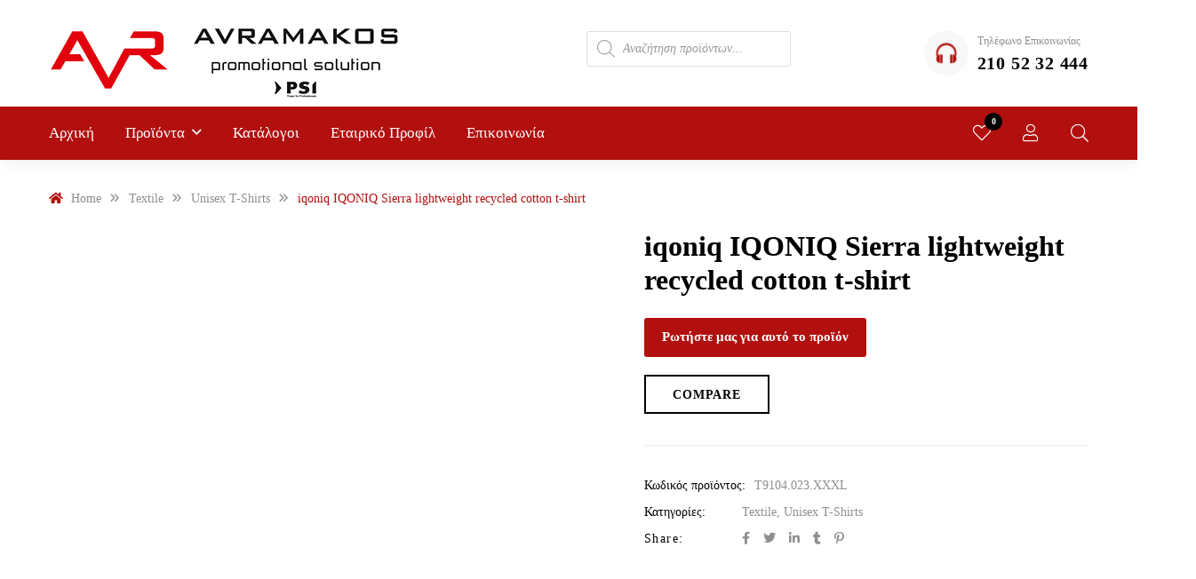

--- FILE ---
content_type: text/html; charset=UTF-8
request_url: https://avramakos.gr/product/iqoniq-iqoniq-sierra-lightweight-recycled-cotton-t-shirt-71/
body_size: 64731
content:
<!DOCTYPE html><html dir="ltr" lang="el" prefix="og: https://ogp.me/ns#"><head><script data-no-optimize="1">var litespeed_docref=sessionStorage.getItem("litespeed_docref");litespeed_docref&&(Object.defineProperty(document,"referrer",{get:function(){return litespeed_docref}}),sessionStorage.removeItem("litespeed_docref"));</script> <meta charset="UTF-8"><meta name="viewport" content="width=device-width, initial-scale=1"><link rel="profile" href="https://gmpg.org/xfn/11"> <script type="litespeed/javascript">document.documentElement.className=document.documentElement.className+' yes-js js_active js'</script> <title>iqoniq IQONIQ Sierra lightweight recycled cotton t-shirt - avramakos.gr</title><meta name="description" content="Unisex modern fit t-shirt made from 100% cotton, of which 70% is organic and 30% recycled, 160 G/M². The t-shirt has a crew neck with 1x1 rib. The use of genuine recycled &amp; organic fabric materials and environmental impact claims are guaranteed, by using the AWARE™ disruptive physical tracer and blockchain technology. By scanning the" /><meta name="robots" content="max-image-preview:large" /><link rel="canonical" href="https://avramakos.gr/product/iqoniq-iqoniq-sierra-lightweight-recycled-cotton-t-shirt-71/" /><meta name="generator" content="All in One SEO (AIOSEO) 4.9.2" /><meta property="og:locale" content="el_GR" /><meta property="og:site_name" content="avramakos.gr - Αβραμάκος" /><meta property="og:type" content="article" /><meta property="og:title" content="iqoniq IQONIQ Sierra lightweight recycled cotton t-shirt - avramakos.gr" /><meta property="og:description" content="Unisex modern fit t-shirt made from 100% cotton, of which 70% is organic and 30% recycled, 160 G/M². The t-shirt has a crew neck with 1x1 rib. The use of genuine recycled &amp; organic fabric materials and environmental impact claims are guaranteed, by using the AWARE™ disruptive physical tracer and blockchain technology. By scanning the" /><meta property="og:url" content="https://avramakos.gr/product/iqoniq-iqoniq-sierra-lightweight-recycled-cotton-t-shirt-71/" /><meta property="article:published_time" content="2026-01-18T14:46:37+00:00" /><meta property="article:modified_time" content="2026-01-18T14:46:37+00:00" /><meta name="twitter:card" content="summary" /><meta name="twitter:title" content="iqoniq IQONIQ Sierra lightweight recycled cotton t-shirt - avramakos.gr" /><meta name="twitter:description" content="Unisex modern fit t-shirt made from 100% cotton, of which 70% is organic and 30% recycled, 160 G/M². The t-shirt has a crew neck with 1x1 rib. The use of genuine recycled &amp; organic fabric materials and environmental impact claims are guaranteed, by using the AWARE™ disruptive physical tracer and blockchain technology. By scanning the" /> <script type="application/ld+json" class="aioseo-schema">{"@context":"https:\/\/schema.org","@graph":[{"@type":"BreadcrumbList","@id":"https:\/\/avramakos.gr\/product\/iqoniq-iqoniq-sierra-lightweight-recycled-cotton-t-shirt-71\/#breadcrumblist","itemListElement":[{"@type":"ListItem","@id":"https:\/\/avramakos.gr#listItem","position":1,"name":"Home","item":"https:\/\/avramakos.gr","nextItem":{"@type":"ListItem","@id":"https:\/\/avramakos.gr\/shop\/#listItem","name":"Shop"}},{"@type":"ListItem","@id":"https:\/\/avramakos.gr\/shop\/#listItem","position":2,"name":"Shop","item":"https:\/\/avramakos.gr\/shop\/","nextItem":{"@type":"ListItem","@id":"https:\/\/avramakos.gr\/product-category\/textile\/#listItem","name":"Textile"},"previousItem":{"@type":"ListItem","@id":"https:\/\/avramakos.gr#listItem","name":"Home"}},{"@type":"ListItem","@id":"https:\/\/avramakos.gr\/product-category\/textile\/#listItem","position":3,"name":"Textile","item":"https:\/\/avramakos.gr\/product-category\/textile\/","nextItem":{"@type":"ListItem","@id":"https:\/\/avramakos.gr\/product-category\/textile\/unisex-t-shirts\/#listItem","name":"Unisex T-Shirts"},"previousItem":{"@type":"ListItem","@id":"https:\/\/avramakos.gr\/shop\/#listItem","name":"Shop"}},{"@type":"ListItem","@id":"https:\/\/avramakos.gr\/product-category\/textile\/unisex-t-shirts\/#listItem","position":4,"name":"Unisex T-Shirts","item":"https:\/\/avramakos.gr\/product-category\/textile\/unisex-t-shirts\/","nextItem":{"@type":"ListItem","@id":"https:\/\/avramakos.gr\/product\/iqoniq-iqoniq-sierra-lightweight-recycled-cotton-t-shirt-71\/#listItem","name":"iqoniq IQONIQ Sierra lightweight recycled cotton t-shirt"},"previousItem":{"@type":"ListItem","@id":"https:\/\/avramakos.gr\/product-category\/textile\/#listItem","name":"Textile"}},{"@type":"ListItem","@id":"https:\/\/avramakos.gr\/product\/iqoniq-iqoniq-sierra-lightweight-recycled-cotton-t-shirt-71\/#listItem","position":5,"name":"iqoniq IQONIQ Sierra lightweight recycled cotton t-shirt","previousItem":{"@type":"ListItem","@id":"https:\/\/avramakos.gr\/product-category\/textile\/unisex-t-shirts\/#listItem","name":"Unisex T-Shirts"}}]},{"@type":"ItemPage","@id":"https:\/\/avramakos.gr\/product\/iqoniq-iqoniq-sierra-lightweight-recycled-cotton-t-shirt-71\/#itempage","url":"https:\/\/avramakos.gr\/product\/iqoniq-iqoniq-sierra-lightweight-recycled-cotton-t-shirt-71\/","name":"iqoniq IQONIQ Sierra lightweight recycled cotton t-shirt - avramakos.gr","description":"Unisex modern fit t-shirt made from 100% cotton, of which 70% is organic and 30% recycled, 160 G\/M\u00b2. The t-shirt has a crew neck with 1x1 rib. The use of genuine recycled & organic fabric materials and environmental impact claims are guaranteed, by using the AWARE\u2122 disruptive physical tracer and blockchain technology. By scanning the","inLanguage":"el","isPartOf":{"@id":"https:\/\/avramakos.gr\/#website"},"breadcrumb":{"@id":"https:\/\/avramakos.gr\/product\/iqoniq-iqoniq-sierra-lightweight-recycled-cotton-t-shirt-71\/#breadcrumblist"},"image":{"@type":"ImageObject","url":"https:\/\/avramakos.gr\/wp-content\/uploads\/2026\/01\/T9104.023.XXXL__S_0__5efadefea4634bf6a52a3ced42e0e9df.jpg","@id":"https:\/\/avramakos.gr\/product\/iqoniq-iqoniq-sierra-lightweight-recycled-cotton-t-shirt-71\/#mainImage","width":1024,"height":1024},"primaryImageOfPage":{"@id":"https:\/\/avramakos.gr\/product\/iqoniq-iqoniq-sierra-lightweight-recycled-cotton-t-shirt-71\/#mainImage"},"datePublished":"2026-01-18T17:46:37+03:00","dateModified":"2026-01-18T17:46:37+03:00"},{"@type":"Organization","@id":"https:\/\/avramakos.gr\/#organization","name":"avramakos.gr","description":"\u0391\u03b2\u03c1\u03b1\u03bc\u03ac\u03ba\u03bf\u03c2","url":"https:\/\/avramakos.gr\/"},{"@type":"WebSite","@id":"https:\/\/avramakos.gr\/#website","url":"https:\/\/avramakos.gr\/","name":"avramakos.gr","description":"\u0391\u03b2\u03c1\u03b1\u03bc\u03ac\u03ba\u03bf\u03c2","inLanguage":"el","publisher":{"@id":"https:\/\/avramakos.gr\/#organization"}}]}</script> <link rel='dns-prefetch' href='//www.googletagmanager.com' /><link rel='dns-prefetch' href='//www.google.com' /><link rel='dns-prefetch' href='//fonts.googleapis.com' /><link rel="alternate" type="application/rss+xml" title="Ροή RSS &raquo; avramakos.gr" href="https://avramakos.gr/feed/" /><link rel="alternate" title="oEmbed (JSON)" type="application/json+oembed" href="https://avramakos.gr/wp-json/oembed/1.0/embed?url=https%3A%2F%2Favramakos.gr%2Fproduct%2Fiqoniq-iqoniq-sierra-lightweight-recycled-cotton-t-shirt-71%2F" /><link rel="alternate" title="oEmbed (XML)" type="text/xml+oembed" href="https://avramakos.gr/wp-json/oembed/1.0/embed?url=https%3A%2F%2Favramakos.gr%2Fproduct%2Fiqoniq-iqoniq-sierra-lightweight-recycled-cotton-t-shirt-71%2F&#038;format=xml" /><style id='wp-img-auto-sizes-contain-inline-css' type='text/css'>img:is([sizes=auto i],[sizes^="auto," i]){contain-intrinsic-size:3000px 1500px}
/*# sourceURL=wp-img-auto-sizes-contain-inline-css */</style><style id="litespeed-ccss">ul{box-sizing:border-box}:root{--wp--preset--font-size--normal:16px;--wp--preset--font-size--huge:42px}.screen-reader-text{clip:rect(1px,1px,1px,1px);word-wrap:normal!important;border:0;-webkit-clip-path:inset(50%);clip-path:inset(50%);height:1px;margin:-1px;overflow:hidden;padding:0;position:absolute;width:1px}figure{margin:0 0 1em}.screen-reader-text{clip:rect(1px,1px,1px,1px);word-wrap:normal!important;border:0;-webkit-clip-path:inset(50%);clip-path:inset(50%);height:1px;margin:-1px;overflow:hidden;overflow-wrap:normal!important;padding:0;position:absolute!important;width:1px}.fa-search:before{content:"\f002"}.fa-heart:before{content:"\f004"}.fa-user:before{content:"\f007"}.fa-times:before{content:"\f00d"}.fa-twitter:before{content:"\f099"}.fa-facebook-f:before{content:"\f09a"}.fa-angle-double-right:before{content:"\f101"}.fa-angle-up:before{content:"\f106"}.fa-tumblr:before{content:"\f173"}.fa-pinterest-p:before{content:"\f231"}:root{--woocommerce:#a46497;--wc-green:#7ad03a;--wc-red:#a00;--wc-orange:#ffba00;--wc-blue:#2ea2cc;--wc-primary:#a46497;--wc-primary-text:#fff;--wc-secondary:#ebe9eb;--wc-secondary-text:#515151;--wc-highlight:#77a464;--wc-highligh-text:#fff;--wc-content-bg:#fff;--wc-subtext:#767676}body{--wp--preset--color--black:#000;--wp--preset--color--cyan-bluish-gray:#abb8c3;--wp--preset--color--white:#fff;--wp--preset--color--pale-pink:#f78da7;--wp--preset--color--vivid-red:#cf2e2e;--wp--preset--color--luminous-vivid-orange:#ff6900;--wp--preset--color--luminous-vivid-amber:#fcb900;--wp--preset--color--light-green-cyan:#7bdcb5;--wp--preset--color--vivid-green-cyan:#00d084;--wp--preset--color--pale-cyan-blue:#8ed1fc;--wp--preset--color--vivid-cyan-blue:#0693e3;--wp--preset--color--vivid-purple:#9b51e0;--wp--preset--gradient--vivid-cyan-blue-to-vivid-purple:linear-gradient(135deg,rgba(6,147,227,1) 0%,#9b51e0 100%);--wp--preset--gradient--light-green-cyan-to-vivid-green-cyan:linear-gradient(135deg,#7adcb4 0%,#00d082 100%);--wp--preset--gradient--luminous-vivid-amber-to-luminous-vivid-orange:linear-gradient(135deg,rgba(252,185,0,1) 0%,rgba(255,105,0,1) 100%);--wp--preset--gradient--luminous-vivid-orange-to-vivid-red:linear-gradient(135deg,rgba(255,105,0,1) 0%,#cf2e2e 100%);--wp--preset--gradient--very-light-gray-to-cyan-bluish-gray:linear-gradient(135deg,#eee 0%,#a9b8c3 100%);--wp--preset--gradient--cool-to-warm-spectrum:linear-gradient(135deg,#4aeadc 0%,#9778d1 20%,#cf2aba 40%,#ee2c82 60%,#fb6962 80%,#fef84c 100%);--wp--preset--gradient--blush-light-purple:linear-gradient(135deg,#ffceec 0%,#9896f0 100%);--wp--preset--gradient--blush-bordeaux:linear-gradient(135deg,#fecda5 0%,#fe2d2d 50%,#6b003e 100%);--wp--preset--gradient--luminous-dusk:linear-gradient(135deg,#ffcb70 0%,#c751c0 50%,#4158d0 100%);--wp--preset--gradient--pale-ocean:linear-gradient(135deg,#fff5cb 0%,#b6e3d4 50%,#33a7b5 100%);--wp--preset--gradient--electric-grass:linear-gradient(135deg,#caf880 0%,#71ce7e 100%);--wp--preset--gradient--midnight:linear-gradient(135deg,#020381 0%,#2874fc 100%);--wp--preset--duotone--dark-grayscale:url('#wp-duotone-dark-grayscale');--wp--preset--duotone--grayscale:url('#wp-duotone-grayscale');--wp--preset--duotone--purple-yellow:url('#wp-duotone-purple-yellow');--wp--preset--duotone--blue-red:url('#wp-duotone-blue-red');--wp--preset--duotone--midnight:url('#wp-duotone-midnight');--wp--preset--duotone--magenta-yellow:url('#wp-duotone-magenta-yellow');--wp--preset--duotone--purple-green:url('#wp-duotone-purple-green');--wp--preset--duotone--blue-orange:url('#wp-duotone-blue-orange');--wp--preset--font-size--small:13px;--wp--preset--font-size--medium:20px;--wp--preset--font-size--large:36px;--wp--preset--font-size--x-large:42px;--wp--preset--spacing--20:.44rem;--wp--preset--spacing--30:.67rem;--wp--preset--spacing--40:1rem;--wp--preset--spacing--50:1.5rem;--wp--preset--spacing--60:2.25rem;--wp--preset--spacing--70:3.38rem;--wp--preset--spacing--80:5.06rem;--wp--preset--shadow--natural:6px 6px 9px rgba(0,0,0,.2);--wp--preset--shadow--deep:12px 12px 50px rgba(0,0,0,.4);--wp--preset--shadow--sharp:6px 6px 0px rgba(0,0,0,.2);--wp--preset--shadow--outlined:6px 6px 0px -3px rgba(255,255,255,1),6px 6px rgba(0,0,0,1);--wp--preset--shadow--crisp:6px 6px 0px rgba(0,0,0,1)}#cookie-law-info-bar{font-size:15px;margin:0 auto;padding:12px 10px;position:absolute;text-align:center;box-sizing:border-box;width:100%;z-index:9999;display:none;left:0;font-weight:300;box-shadow:0 -1px 10px 0 rgba(172,171,171,.3)}#cookie-law-info-bar span{vertical-align:middle}.cli-plugin-button,.cli-plugin-button:visited{display:inline-block;padding:9px 12px;color:#fff;text-decoration:none;position:relative;margin-left:5px;text-decoration:none}.cli-plugin-button,.cli-plugin-button:visited,.medium.cli-plugin-button,.medium.cli-plugin-button:visited{font-size:13px;font-weight:400;line-height:1}.cli-plugin-button{margin-top:5px}.cli-bar-popup{-moz-background-clip:padding;-webkit-background-clip:padding;background-clip:padding-box;-webkit-border-radius:30px;-moz-border-radius:30px;border-radius:30px;padding:20px}.cli-container-fluid{padding-right:15px;padding-left:15px;margin-right:auto;margin-left:auto}.cli-row{display:-ms-flexbox;display:flex;-ms-flex-wrap:wrap;flex-wrap:wrap;margin-right:-15px;margin-left:-15px}.cli-align-items-stretch{-ms-flex-align:stretch!important;align-items:stretch!important}.cli-px-0{padding-left:0;padding-right:0}.cli-btn{font-size:14px;display:inline-block;font-weight:400;text-align:center;white-space:nowrap;vertical-align:middle;border:1px solid transparent;padding:.5rem 1.25rem;line-height:1;border-radius:.25rem}.cli-modal-backdrop{position:fixed;top:0;right:0;bottom:0;left:0;z-index:1040;background-color:#000;display:none}.cli-modal-backdrop.cli-fade{opacity:0}.cli-modal a{text-decoration:none}.cli-modal .cli-modal-dialog{position:relative;width:auto;margin:.5rem;font-family:-apple-system,BlinkMacSystemFont,"Segoe UI",Roboto,"Helvetica Neue",Arial,sans-serif,"Apple Color Emoji","Segoe UI Emoji","Segoe UI Symbol";font-size:1rem;font-weight:400;line-height:1.5;color:#212529;text-align:left;display:-ms-flexbox;display:flex;-ms-flex-align:center;align-items:center;min-height:calc(100% - (.5rem*2))}@media (min-width:576px){.cli-modal .cli-modal-dialog{max-width:500px;margin:1.75rem auto;min-height:calc(100% - (1.75rem*2))}}@media (min-width:992px){.cli-modal .cli-modal-dialog{max-width:900px}}.cli-modal-content{position:relative;display:-ms-flexbox;display:flex;-ms-flex-direction:column;flex-direction:column;width:100%;background-color:#fff;background-clip:padding-box;border-radius:.3rem;outline:0}.cli-modal .cli-modal-close{position:absolute;right:10px;top:10px;z-index:1;padding:0;background-color:transparent!important;border:0;-webkit-appearance:none;font-size:1.5rem;font-weight:700;line-height:1;color:#000;text-shadow:0 1px 0 #fff}.cli-switch{display:inline-block;position:relative;min-height:1px;padding-left:70px;font-size:14px}.cli-switch input[type=checkbox]{display:none}.cli-switch .cli-slider{background-color:#e3e1e8;height:24px;width:50px;bottom:0;left:0;position:absolute;right:0;top:0}.cli-switch .cli-slider:before{background-color:#fff;bottom:2px;content:"";height:20px;left:2px;position:absolute;width:20px}.cli-switch .cli-slider{border-radius:34px}.cli-switch .cli-slider:before{border-radius:50%}.cli-tab-content{background:#fff}.cli-tab-content{width:100%;padding:30px}@media (max-width:767px){.cli-tab-content{padding:30px 10px}}.cli-container-fluid{padding-right:15px;padding-left:15px;margin-right:auto;margin-left:auto}.cli-row{display:-ms-flexbox;display:flex;-ms-flex-wrap:wrap;flex-wrap:wrap;margin-right:-15px;margin-left:-15px}.cli-align-items-stretch{-ms-flex-align:stretch!important;align-items:stretch!important}.cli-px-0{padding-left:0;padding-right:0}.cli-btn{font-size:14px;display:inline-block;font-weight:400;text-align:center;white-space:nowrap;vertical-align:middle;border:1px solid transparent;padding:.5rem 1.25rem;line-height:1;border-radius:.25rem}.cli-modal-backdrop{position:fixed;top:0;right:0;bottom:0;left:0;z-index:1040;background-color:#000;-webkit-transform:scale(0);transform:scale(0)}.cli-modal-backdrop.cli-fade{opacity:0}.cli-modal{position:fixed;top:0;right:0;bottom:0;left:0;z-index:99999;transform:scale(0);overflow:hidden;outline:0;display:none}.cli-modal a{text-decoration:none}.cli-modal .cli-modal-dialog{position:relative;width:auto;margin:.5rem;font-family:inherit;font-size:1rem;font-weight:400;line-height:1.5;color:#212529;text-align:left;display:-ms-flexbox;display:flex;-ms-flex-align:center;align-items:center;min-height:calc(100% - (.5rem*2))}@media (min-width:576px){.cli-modal .cli-modal-dialog{max-width:500px;margin:1.75rem auto;min-height:calc(100% - (1.75rem*2))}}.cli-modal-content{position:relative;display:-ms-flexbox;display:flex;-ms-flex-direction:column;flex-direction:column;width:100%;background-color:#fff;background-clip:padding-box;border-radius:.2rem;box-sizing:border-box;outline:0}.cli-switch{display:inline-block;position:relative;min-height:1px;padding-left:38px;font-size:14px}.cli-switch input[type=checkbox]{display:none}.cli-switch .cli-slider{background-color:#e3e1e8;height:20px;width:38px;bottom:0;left:0;position:absolute;right:0;top:0}.cli-switch .cli-slider:before{background-color:#fff;bottom:2px;content:"";height:15px;left:3px;position:absolute;width:15px}.cli-switch .cli-slider{border-radius:34px;font-size:0}.cli-switch .cli-slider:before{border-radius:50%}.cli-tab-content{background:#fff}.cli-tab-content{width:100%;padding:5px 30px 5px 5px;box-sizing:border-box}@media (max-width:767px){.cli-tab-content{padding:30px 10px}}.cli-tab-footer .cli-btn{background-color:#00acad;padding:10px 15px;text-decoration:none}.cli-tab-footer .wt-cli-privacy-accept-btn{background-color:#61a229;color:#fff;border-radius:0}.cli-tab-footer{width:100%;text-align:right;padding:20px 0}.cli-col-12{width:100%}.cli-tab-header{display:flex;justify-content:space-between}.cli-tab-header a:before{width:10px;height:2px;left:0;top:calc(50% - 1px)}.cli-tab-header a:after{width:2px;height:10px;left:4px;top:calc(50% - 5px);-webkit-transform:none;transform:none}.cli-tab-header a:before{width:7px;height:7px;border-right:1px solid #4a6e78;border-bottom:1px solid #4a6e78;content:" ";transform:rotate(-45deg);margin-right:10px}.cli-tab-header a.cli-nav-link{position:relative;display:flex;align-items:center;font-size:14px;color:#000;text-transform:capitalize}.cli-tab-header{border-radius:5px;padding:12px 15px;background-color:#f2f2f2}.cli-modal .cli-modal-close{position:absolute;right:0;top:0;z-index:1;-webkit-appearance:none;width:40px;height:40px;padding:0;border-radius:50%;padding:10px;background:0 0;border:none;min-width:40px}.cli-tab-container h4{font-family:inherit;font-size:16px;margin-bottom:15px;margin:10px 0}#cliSettingsPopup .cli-tab-section-container{padding-top:12px}.cli-privacy-content-text{font-size:14px;line-height:1.4;margin-top:0;padding:0;color:#000}.cli-tab-content{display:none}.cli-tab-section .cli-tab-content{padding:10px 20px 5px}.cli-tab-section{margin-top:5px}@media (min-width:992px){.cli-modal .cli-modal-dialog{max-width:645px}}.cli-switch .cli-slider:after{content:attr(data-cli-disable);position:absolute;right:50px;color:#000;font-size:12px;text-align:right;min-width:80px}.cli-privacy-overview:not(.cli-collapsed) .cli-privacy-content{max-height:60px;overflow:hidden}a.cli-privacy-readmore{font-size:12px;margin-top:12px;display:inline-block;padding-bottom:0;color:#000;text-decoration:underline}.cli-modal-footer{position:relative}a.cli-privacy-readmore:before{content:attr(data-readmore-text)}.cli-modal-close svg{fill:#000}span.cli-necessary-caption{color:#000;font-size:12px}.cli-tab-container .cli-row{max-height:500px;overflow-y:auto}.cli-tab-section .cookielawinfo-row-cat-table td,.cli-tab-section .cookielawinfo-row-cat-table th{font-size:12px}.wt-cli-sr-only{display:none;font-size:16px}.cli-bar-container{float:none;margin:0 auto;display:-webkit-box;display:-moz-box;display:-ms-flexbox;display:-webkit-flex;display:flex;justify-content:space-between;-webkit-box-align:center;-moz-box-align:center;-ms-flex-align:center;-webkit-align-items:center;align-items:center}.cli-bar-btn_container{margin-left:20px;display:-webkit-box;display:-moz-box;display:-ms-flexbox;display:-webkit-flex;display:flex;-webkit-box-align:center;-moz-box-align:center;-ms-flex-align:center;-webkit-align-items:center;align-items:center;flex-wrap:nowrap}.cli-bar-btn_container a{white-space:nowrap}.cli-style-v2{font-size:11pt;line-height:18px;font-weight:400}.cli-style-v2 .cli-bar-message{width:70%;text-align:left}.cli-style-v2 .cli-bar-btn_container .cli_action_button,.cli-style-v2 .cli-bar-btn_container .cli_settings_button{margin-left:5px}.cli-style-v2 .cli-bar-btn_container .cli-plugin-button{margin-top:5px;margin-bottom:5px}.wt-cli-necessary-checkbox{display:none!important}@media (max-width:985px){.cli-style-v2 .cli-bar-message{width:100%}.cli-style-v2.cli-bar-container{justify-content:left;flex-wrap:wrap}.cli-style-v2 .cli-bar-btn_container{margin-left:0;margin-top:10px}}.wt-cli-privacy-overview-actions{padding-bottom:0}@media only screen and (max-width:479px) and (min-width:320px){.cli-style-v2 .cli-bar-btn_container{flex-wrap:wrap}}.wt-cli-cookie-description{font-size:14px;line-height:1.4;margin-top:0;padding:0;color:#000}button.pswp__button{box-shadow:none!important;background-image:url(/wp-content/plugins/woocommerce/assets/css/photoswipe/default-skin/default-skin.png)!important}button.pswp__button,button.pswp__button--arrow--left:before,button.pswp__button--arrow--right:before{background-color:transparent!important}button.pswp__button--arrow--left,button.pswp__button--arrow--right{background-image:none!important}.pswp{display:none;position:absolute;width:100%;height:100%;left:0;top:0;overflow:hidden;-ms-touch-action:none;touch-action:none;z-index:1500;-webkit-text-size-adjust:100%;-webkit-backface-visibility:hidden;outline:0}.pswp *{-webkit-box-sizing:border-box;box-sizing:border-box}.pswp__bg{position:absolute;left:0;top:0;width:100%;height:100%;background:#000;opacity:0;-webkit-transform:translateZ(0);transform:translateZ(0);-webkit-backface-visibility:hidden;will-change:opacity}.pswp__scroll-wrap{position:absolute;left:0;top:0;width:100%;height:100%;overflow:hidden}.pswp__container{-ms-touch-action:none;touch-action:none;position:absolute;left:0;right:0;top:0;bottom:0}.pswp__container{-webkit-touch-callout:none}.pswp__bg{will-change:opacity}.pswp__container{-webkit-backface-visibility:hidden}.pswp__item{position:absolute;left:0;right:0;top:0;bottom:0;overflow:hidden}.pswp__button{width:44px;height:44px;position:relative;background:0 0;overflow:visible;-webkit-appearance:none;display:block;border:0;padding:0;margin:0;float:right;opacity:.75;-webkit-box-shadow:none;box-shadow:none}.pswp__button::-moz-focus-inner{padding:0;border:0}.pswp__button,.pswp__button--arrow--left:before,.pswp__button--arrow--right:before{background:url(/wp-content/plugins/woocommerce/assets/css/photoswipe/default-skin/default-skin.png) 0 0 no-repeat;background-size:264px 88px;width:44px;height:44px}.pswp__button--close{background-position:0 -44px}.pswp__button--share{background-position:-44px -44px}.pswp__button--fs{display:none}.pswp__button--zoom{display:none;background-position:-88px 0}.pswp__button--arrow--left,.pswp__button--arrow--right{background:0 0;top:50%;margin-top:-50px;width:70px;height:100px;position:absolute}.pswp__button--arrow--left{left:0}.pswp__button--arrow--right{right:0}.pswp__button--arrow--left:before,.pswp__button--arrow--right:before{content:'';top:35px;background-color:rgba(0,0,0,.3);height:30px;width:32px;position:absolute}.pswp__button--arrow--left:before{left:6px;background-position:-138px -44px}.pswp__button--arrow--right:before{right:6px;background-position:-94px -44px}.pswp__share-modal{display:block;background:rgba(0,0,0,.5);width:100%;height:100%;top:0;left:0;padding:10px;position:absolute;z-index:1600;opacity:0;-webkit-backface-visibility:hidden;will-change:opacity}.pswp__share-modal--hidden{display:none}.pswp__share-tooltip{z-index:1620;position:absolute;background:#fff;top:56px;border-radius:2px;display:block;width:auto;right:44px;-webkit-box-shadow:0 2px 5px rgba(0,0,0,.25);box-shadow:0 2px 5px rgba(0,0,0,.25);-webkit-transform:translateY(6px);-ms-transform:translateY(6px);transform:translateY(6px);-webkit-backface-visibility:hidden;will-change:transform}.pswp__counter{position:absolute;left:0;top:0;height:44px;font-size:13px;line-height:44px;color:#fff;opacity:.75;padding:0 10px}.pswp__caption{position:absolute;left:0;bottom:0;width:100%;min-height:44px}.pswp__caption__center{text-align:left;max-width:420px;margin:0 auto;font-size:13px;padding:10px;line-height:20px;color:#ccc}.pswp__preloader{width:44px;height:44px;position:absolute;top:0;left:50%;margin-left:-22px;opacity:0;will-change:opacity;direction:ltr}.pswp__preloader__icn{width:20px;height:20px;margin:12px}@media screen and (max-width:1024px){.pswp__preloader{position:relative;left:auto;top:auto;margin:0;float:right}}.pswp__ui{-webkit-font-smoothing:auto;visibility:visible;opacity:1;z-index:1550}.pswp__top-bar{position:absolute;left:0;top:0;height:44px;width:100%}.pswp__caption,.pswp__top-bar{-webkit-backface-visibility:hidden;will-change:opacity}.pswp__caption,.pswp__top-bar{background-color:rgba(0,0,0,.5)}.pswp__ui--hidden .pswp__button--arrow--left,.pswp__ui--hidden .pswp__button--arrow--right,.pswp__ui--hidden .pswp__caption,.pswp__ui--hidden .pswp__top-bar{opacity:.001}:root{--woocommerce:#a46497;--wc-green:#7ad03a;--wc-red:#a00;--wc-orange:#ffba00;--wc-blue:#2ea2cc;--wc-primary:#a46497;--wc-primary-text:#fff;--wc-secondary:#ebe9eb;--wc-secondary-text:#515151;--wc-highlight:#77a464;--wc-highligh-text:#fff;--wc-content-bg:#fff;--wc-subtext:#767676}.woocommerce img,.woocommerce-page img{height:auto;max-width:100%}.woocommerce div.product div.images,.woocommerce-page div.product div.images{float:left;width:48%}.woocommerce div.product div.summary,.woocommerce-page div.product div.summary{float:right;width:48%;clear:none}@media only screen and (max-width:768px){:root{--woocommerce:#a46497;--wc-green:#7ad03a;--wc-red:#a00;--wc-orange:#ffba00;--wc-blue:#2ea2cc;--wc-primary:#a46497;--wc-primary-text:#fff;--wc-secondary:#ebe9eb;--wc-secondary-text:#515151;--wc-highlight:#77a464;--wc-highligh-text:#fff;--wc-content-bg:#fff;--wc-subtext:#767676}.woocommerce div.product div.images,.woocommerce div.product div.summary,.woocommerce-page div.product div.images,.woocommerce-page div.product div.summary{float:none;width:100%}}:root{--woocommerce:#a46497;--wc-green:#7ad03a;--wc-red:#a00;--wc-orange:#ffba00;--wc-blue:#2ea2cc;--wc-primary:#a46497;--wc-primary-text:#fff;--wc-secondary:#ebe9eb;--wc-secondary-text:#515151;--wc-highlight:#77a464;--wc-highligh-text:#fff;--wc-content-bg:#fff;--wc-subtext:#767676}.screen-reader-text{clip:rect(1px,1px,1px,1px);height:1px;overflow:hidden;position:absolute!important;width:1px;word-wrap:normal!important}.woocommerce div.product{margin-bottom:0;position:relative}.woocommerce div.product .product_title{clear:none;margin-top:0;padding:0}.woocommerce div.product p.price{color:#77a464;font-size:1.25em}.woocommerce div.product div.images{margin-bottom:2em}.woocommerce div.product div.images img{display:block;width:100%;height:auto;box-shadow:none}.woocommerce div.product div.images.woocommerce-product-gallery{position:relative}.woocommerce div.product div.images .woocommerce-product-gallery__wrapper{margin:0;padding:0}.woocommerce div.product div.summary{margin-bottom:2em}.woocommerce table.shop_attributes{border:0;border-top:1px dotted rgba(0,0,0,.1);margin-bottom:1.618em;width:100%}.woocommerce table.shop_attributes th{width:150px;font-weight:700;padding:8px;border-top:0;border-bottom:1px dotted rgba(0,0,0,.1);margin:0;line-height:1.5}.woocommerce table.shop_attributes td{font-style:italic;padding:0;border-top:0;border-bottom:1px dotted rgba(0,0,0,.1);margin:0;line-height:1.5}.woocommerce table.shop_attributes td p{margin:0;padding:8px 0}.woocommerce table.shop_attributes tr:nth-child(even) td,.woocommerce table.shop_attributes tr:nth-child(even) th{background:rgba(0,0,0,.025)}.fab,.fal,.far{-moz-osx-font-smoothing:grayscale;-webkit-font-smoothing:antialiased;display:inline-block;font-style:normal;font-variant:normal;text-rendering:auto;line-height:1}.fa-angle-double-right:before{content:"\f101"}.fa-angle-up:before{content:"\f106"}.fa-facebook-f:before{content:"\f39e"}.fa-heart:before{content:"\f004"}.fa-linkedin-in:before{content:"\f0e1"}.fa-pinterest-p:before{content:"\f231"}.fa-search:before{content:"\f002"}.fa-times:before{content:"\f00d"}.fa-tumblr:before{content:"\f173"}.fa-twitter:before{content:"\f099"}.fa-user:before{content:"\f007"}.fab{font-family:'Font Awesome 5 Brands'}.fal,.far{font-family:'Font Awesome 5 Pro';font-weight:300}.far{font-weight:400}.mfp-hide{display:none!important}button::-moz-focus-inner{padding:0;border:0}.bpfw-images{perspective:2000px}.bpfw-images .bpfw-flip-wrapper{max-width:100%;position:relative;transform-style:preserve-3d;transform:rotateY(0);margin:0 auto}.bpfw-images .bpfw-flip-wrapper>img{width:100%}.bpfw-images .bpfw-flip{position:absolute;left:0;top:0;right:0;transform-origin:0;will-change:transform;background-image:linear-gradient(45deg,#fff,#fafafa);overflow:hidden}.bpfw-images .bpfw-flip img{display:block;height:auto;width:100%}.bpfw-images .bpfw-flip-side{width:50px;bottom:0;background-color:#333;transform:rotateY(90deg);background-image:linear-gradient(45deg,#333,#111)}.bpfw-images .bpfw-flip-side-paper{width:50px;bottom:0;left:100%;transform:rotateY(90deg);background-color:#f3f3f3;background-image:-webkit-repeating-linear-gradient(left,#fff 0%,#ebebeb 1.3%,#fff 2%,#e2e2e2 3.2%);background-image:-o-repeating-linear-gradient(left,#fff 0%,#ebebeb 1.3%,#fff 2%,#e2e2e2 3.2%);background-image:repeating-linear-gradient(to right,#fff 0%,#ebebeb 1.3%,#fff 2%,#e2e2e2 3.2%)}.bpfw-images .bpfw-flip-front{background-color:#333;transform:rotateY(-2deg)}.bpfw-images .bpfw-flip-front:after{content:" ";position:absolute;width:100%;height:100%;top:0;left:0;background:linear-gradient(90deg,transparent,rgba(0,0,0,.1) 10px,rgba(0,0,0,.1) 15px,transparent,16px,transparent)}.bpfw-images .bpfw-flip-first-page,.bpfw-images .bpfw-flip-second-page{width:100%;height:100%;background-color:#fff}.bpfw-images .bpfw-flip-first-page{transform:rotateY(-1deg);background-image:linear-gradient(75deg,#aaa,#ccc)}.bpfw-images .bpfw-flip-second-page{background-color:#fafafa;background-image:linear-gradient(45deg,#f3f3f3,#fafafa)}.dgwt-wcas-search-wrapp{position:relative;line-height:100%;display:block;color:#444;min-width:230px;width:100%;text-align:left;margin:0 auto;-webkit-box-sizing:border-box;-moz-box-sizing:border-box;box-sizing:border-box}.dgwt-wcas-search-wrapp *{-webkit-box-sizing:border-box;-moz-box-sizing:border-box;box-sizing:border-box}.dgwt-wcas-search-form{margin:0;padding:0;width:100%}input[type=search].dgwt-wcas-search-input{-webkit-box-shadow:none;box-shadow:none;margin:0;-webkit-appearance:textfield;text-align:left}[type=search].dgwt-wcas-search-input::-ms-clear{display:none}[type=search].dgwt-wcas-search-input::-webkit-search-decoration{-webkit-appearance:none}[type=search].dgwt-wcas-search-input::-webkit-search-cancel-button{display:none}.dgwt-wcas-ico-magnifier{bottom:0;left:0;margin:auto;position:absolute;right:0;top:0;height:65%;display:block}.dgwt-wcas-preloader{height:100%;position:absolute;right:0;top:0;width:40px;z-index:-1;background-repeat:no-repeat;background-position:right 15px center;background-size:auto 44%}.dgwt-wcas-voice-search{position:absolute;right:0;top:0;height:100%;width:40px;z-index:1;opacity:.5;align-items:center;justify-content:center;display:none}.screen-reader-text{clip:rect(1px,1px,1px,1px);height:1px;overflow:hidden;position:absolute!important;width:1px}.dgwt-wcas-sf-wrapp:after,.dgwt-wcas-sf-wrapp:before{content:"";display:table}.dgwt-wcas-sf-wrapp:after{clear:both}.dgwt-wcas-sf-wrapp{zoom:1;width:100%;max-width:100vw;margin:0;position:relative;background:0 0}.dgwt-wcas-sf-wrapp input[type=search].dgwt-wcas-search-input{width:100%;height:40px;font-size:14px;line-height:100%;padding:10px 15px;margin:0;background:#fff;border:1px solid #ddd;border-radius:3px;-webkit-border-radius:3px;-webkit-appearance:none;box-sizing:border-box}.dgwt-wcas-sf-wrapp input[type=search].dgwt-wcas-search-input::-webkit-input-placeholder{color:#999;font-weight:400;font-style:italic;line-height:normal}.dgwt-wcas-sf-wrapp input[type=search].dgwt-wcas-search-input:-moz-placeholder{color:#999;font-weight:400;font-style:italic;line-height:normal}.dgwt-wcas-sf-wrapp input[type=search].dgwt-wcas-search-input::-moz-placeholder{color:#999;font-weight:400;font-style:italic;line-height:normal}.dgwt-wcas-sf-wrapp input[type=search].dgwt-wcas-search-input:-ms-input-placeholder{color:#999;font-weight:400;font-style:italic;line-height:normal}.dgwt-wcas-ico-magnifier{max-width:20px}.dgwt-wcas-no-submit .dgwt-wcas-ico-magnifier{height:50%;margin:auto;max-height:20px;width:100%;max-width:20px;left:12px;right:auto;opacity:.5;fill:#444}.dgwt-wcas-no-submit .dgwt-wcas-sf-wrapp input[type=search].dgwt-wcas-search-input{padding:10px 15px 10px 40px}:root{--blue:#007bff;--indigo:#6610f2;--purple:#6f42c1;--pink:#e83e8c;--red:#dc3545;--orange:#fd7e14;--yellow:#ffc107;--green:#28a745;--teal:#20c997;--cyan:#17a2b8;--white:#fff;--gray:#6c757d;--gray-dark:#343a40;--primary:#007bff;--secondary:#6c757d;--success:#28a745;--info:#17a2b8;--warning:#ffc107;--danger:#dc3545;--light:#f8f9fa;--dark:#343a40;--breakpoint-xs:0;--breakpoint-sm:576px;--breakpoint-md:768px;--breakpoint-lg:992px;--breakpoint-xl:1200px;--font-family-sans-serif:-apple-system,BlinkMacSystemFont,"Segoe UI",Roboto,"Helvetica Neue",Arial,"Noto Sans",sans-serif,"Apple Color Emoji","Segoe UI Emoji","Segoe UI Symbol","Noto Color Emoji";--font-family-monospace:SFMono-Regular,Menlo,Monaco,Consolas,"Liberation Mono","Courier New",monospace}*,:after,:before{box-sizing:border-box}html{font-family:sans-serif;line-height:1.15;-webkit-text-size-adjust:100%}figure,header,nav,section{display:block}body{margin:0;font-family:-apple-system,BlinkMacSystemFont,"Segoe UI",Roboto,"Helvetica Neue",Arial,"Noto Sans",sans-serif,"Apple Color Emoji","Segoe UI Emoji","Segoe UI Symbol","Noto Color Emoji";font-size:1rem;font-weight:400;line-height:1.5;color:#212529;text-align:left;background-color:#fff}h1,h4,p,ul{margin-top:0}p,ul{margin-bottom:1rem}ul ul{margin-bottom:0}figure{margin:0 0 1rem}a{color:#007bff;text-decoration:none;background-color:transparent}a:not([href]):not([tabindex]){color:inherit;text-decoration:none}img,svg{vertical-align:middle}img{border-style:none}svg{overflow:hidden}table{border-collapse:collapse}th{text-align:inherit}label{display:inline-block;margin-bottom:.5rem}button{border-radius:0}button,input,select{margin:0;font-family:inherit;font-size:inherit;line-height:inherit}button,input{overflow:visible}button,select{text-transform:none}select{word-wrap:normal}[type=button],[type=submit],button{-webkit-appearance:button}[type=button]::-moz-focus-inner,[type=submit]::-moz-focus-inner,button::-moz-focus-inner{padding:0;border-style:none}input[type=checkbox]{box-sizing:border-box;padding:0}[type=search]{outline-offset:-2px;-webkit-appearance:none}[type=search]::-webkit-search-decoration{-webkit-appearance:none}::-webkit-file-upload-button{font:inherit;-webkit-appearance:button}h1,h4{margin-bottom:.5rem;font-weight:500;line-height:1.2}h1{font-size:2.5rem}h4{font-size:1.5rem}.container{width:100%;padding-right:15px;padding-left:15px;margin-right:auto;margin-left:auto}@media (min-width:576px){.container{max-width:540px}}@media (min-width:768px){.container{max-width:720px}}@media (min-width:992px){.container{max-width:960px}}@media (min-width:1200px){.container{max-width:1140px}}.row{display:-ms-flexbox;display:flex;-ms-flex-wrap:wrap;flex-wrap:wrap;margin-right:-15px;margin-left:-15px}.col{position:relative;width:100%;padding-right:15px;padding-left:15px}.col{-ms-flex-preferred-size:0;flex-basis:0;-ms-flex-positive:1;flex-grow:1;max-width:100%}.form-check-label{margin-bottom:0}.fade:not(.show){opacity:0}.collapse:not(.show){display:none}.tab-content>.tab-pane{display:none}.clearfix:after{display:block;clear:both;content:""}.d-flex{display:-ms-flexbox!important;display:flex!important}.align-items-center{-ms-flex-align:center!important;align-items:center!important}a{color:var(--e-global-color-accent)}.screen-reader-text{position:absolute;top:-10000em;width:1px;height:1px;margin:-1px;padding:0;overflow:hidden;clip:rect(0,0,0,0);border:0}.elementor *,.elementor :after,.elementor :before{box-sizing:border-box}.elementor a{box-shadow:none;text-decoration:none}.elementor-element{--flex-direction:initial;--flex-wrap:initial;--justify-content:initial;--align-items:initial;--align-content:initial;--gap:initial;--flex-basis:initial;--flex-grow:initial;--flex-shrink:initial;--order:initial;--align-self:initial;flex-basis:var(--flex-basis);flex-grow:var(--flex-grow);flex-shrink:var(--flex-shrink);order:var(--order);align-self:var(--align-self)}:root{--page-title-display:block}h1.entry-title{display:var(--page-title-display)}.elementor-section{position:relative}.elementor-section .elementor-container{display:flex;margin-right:auto;margin-left:auto;position:relative}@media (max-width:1024px){.elementor-section .elementor-container{flex-wrap:wrap}}.elementor-section.elementor-section-boxed>.elementor-container{max-width:1140px}.elementor-widget-wrap{position:relative;width:100%;flex-wrap:wrap;align-content:flex-start}.elementor:not(.elementor-bc-flex-widget) .elementor-widget-wrap{display:flex}.elementor-widget-wrap>.elementor-element{width:100%}.elementor-widget{position:relative}.elementor-column{position:relative;min-height:1px;display:flex}.elementor-column-gap-default>.elementor-column>.elementor-element-populated{padding:10px}@media (min-width:768px){.elementor-column.elementor-col-33{width:33.333%}.elementor-column.elementor-col-100{width:100%}}@media (max-width:767px){.elementor-column{width:100%}}.elementor-element{--swiper-theme-color:#000;--swiper-navigation-size:44px;--swiper-pagination-bullet-size:6px;--swiper-pagination-bullet-horizontal-gap:6px}.elementor .elementor-element ul.elementor-icon-list-items{padding:0}@media (max-width:767px){.elementor .elementor-hidden-mobile{display:none}}@media (min-width:768px) and (max-width:1024px){.elementor .elementor-hidden-tablet{display:none}}@media (min-width:1025px) and (max-width:99999px){.elementor .elementor-hidden-desktop{display:none}}.elementor-kit-839{--e-global-color-primary:#d64c35;--e-global-color-secondary:#357284;--e-global-color-text:#8f8f8f;--e-global-color-accent:#b20f0f;--e-global-color-border:#ebebeb;--e-global-color-dark:#222;--e-global-color-light:#fafafa;--e-global-color-gray:#8f8f8f;--e-global-color-muted:#ababab;--e-global-color-placeholder:#b6b6b6;--e-global-typography-primary-font-family:"Roboto";--e-global-typography-primary-font-weight:600;--e-global-typography-secondary-font-family:"Roboto Slab";--e-global-typography-secondary-font-weight:400;--e-global-typography-text-font-family:"Roboto";--e-global-typography-text-font-weight:400;--e-global-typography-accent-font-family:"Roboto";--e-global-typography-accent-font-weight:500}.elementor-section.elementor-section-boxed>.elementor-container{max-width:1140px}.elementor-element{--widgets-spacing:20px}h1.entry-title{display:var(--page-title-display)}@media (max-width:1024px){.elementor-section.elementor-section-boxed>.elementor-container{max-width:1024px}}@media (max-width:767px){.elementor-section.elementor-section-boxed>.elementor-container{max-width:767px}}.elementor-column-gap-default>.elementor-column>.elementor-element-populated{padding:15px}.elementor-widget-icon-list .elementor-icon-list-item:not(:last-child):after{border-color:var(--e-global-color-text)}.elementor-widget-icon-list .elementor-icon-list-item>a{font-family:var(--e-global-typography-text-font-family),Sans-serif;font-weight:var(--e-global-typography-text-font-weight)}.elementor-widget-icon-list .elementor-icon-list-text{color:var(--e-global-color-secondary)}.elementor-icon-list-items .elementor-icon-list-item .elementor-icon-list-text{display:inline-block}.fab,.fal,.far{-moz-osx-font-smoothing:grayscale;-webkit-font-smoothing:antialiased;display:inline-block;font-style:normal;font-variant:normal;text-rendering:auto;line-height:1}.fa-angle-double-right:before{content:"\f101"}.fa-angle-up:before{content:"\f106"}.fa-facebook-f:before{content:"\f39e"}.fa-heart:before{content:"\f004"}.fa-linkedin-in:before{content:"\f0e1"}.fa-pinterest-p:before{content:"\f231"}.fa-search:before{content:"\f002"}.fa-times:before{content:"\f00d"}.fa-tumblr:before{content:"\f173"}.fa-twitter:before{content:"\f099"}.fa-user:before{content:"\f007"}.fab{font-family:"Font Awesome 5 Brands"}.fab,.far{font-weight:400}.far{font-family:"Font Awesome 5 Free"}.g5core-back-to-top{position:fixed;-webkit-backface-visibility:visible;backface-visibility:visible;-ms-flex-pack:center;justify-content:center;-ms-flex-align:center;align-items:center}.g5core-back-to-top{width:44px;height:44px;color:#fff;background-color:#666;display:-ms-flexbox;display:flex;-webkit-transform:translateX(100px);transform:translateX(100px);bottom:10px;right:10px;z-index:2}.g5core-back-to-top i{font-size:22px}.g5core__single-breadcrumbs,.g5core__single-breadcrumbs+#primary-content{padding-top:1.5rem}.g5core__single-breadcrumbs .g5core-breadcrumbs{-ms-flex-pack:start;justify-content:flex-start}ul.g5core__share-list{list-style:none;padding:0;margin:0;display:-webkit-inline-box;display:-ms-inline-flexbox;display:inline-flex;-ms-flex-align:center;align-items:center}ul.g5core__share-list li{margin:0 15px 0 0}ul.g5core__share-list li a{color:inherit}ul.g5core__share-list li:last-child{margin-right:0}.g5core__share-label{margin:0 15px 0 0}.g5core-header-inner{position:relative;display:-ms-flexbox;display:flex;-ms-flex-wrap:nowrap;flex-wrap:nowrap}.g5core-header-customize{-ms-flex-item-align:center;align-self:center;margin-bottom:0;position:relative}.g5core-header-customize,.g5core-header-customize-inner,.g5core-site-branding{display:-ms-flexbox;display:flex;-ms-flex-align:center;align-items:center}.g5core-header-customize-inner{-ms-flex-wrap:wrap;flex-wrap:wrap}.g5core-site-branding{-ms-flex-negative:0;flex-shrink:0;padding:8px 2rem 8px 0}#site-mobile-header{display:none}.g5core-primary-menu{display:-ms-flexbox;display:flex;-ms-flex-pack:end;justify-content:flex-end}.g5core-primary-menu .main-menu{display:-ms-flexbox;display:flex;-ms-flex-item-align:center;align-self:center;-ms-flex-align:center;align-items:center;-ms-flex-wrap:nowrap;flex-wrap:nowrap;list-style:none;margin:0}.g5core-header-customize-item+.g5core-header-customize-item{margin-left:1.5rem}.g5core-primary-menu+.g5core-header-customize:not(.no-items){margin-left:1.5rem}.g5core-site-header{position:relative;z-index:4}.g5core-site-header:not(.header-float):not(.header-border-bottom){-webkit-box-shadow:0 0 15px 0 rgba(0,0,0,.1);box-shadow:0 0 15px 0 rgba(0,0,0,.1)}.g5core-mobile-header:not(.header-float){-webkit-box-shadow:0 0 15px 0 rgba(0,0,0,.1);box-shadow:0 0 15px 0 rgba(0,0,0,.1);position:relative;z-index:4}.g5core-mobile-header .g5core-site-branding{padding:8px 0;-ms-flex-negative:0;flex-shrink:0}.g5core-mobile-header .menu-mobile-toggle,.g5core-mobile-header-inner{display:-ms-flexbox;display:flex;-ms-flex-align:center;align-items:center}.g5core-menu-mobile{color:#333}.g5core-menu-mobile .g5core-off-canvas-inner{padding:0;display:-ms-flexbox;display:flex;-webkit-box-orient:vertical;-webkit-box-direction:normal;-ms-flex-flow:column;flex-flow:column}.g5core-menu-mobile .g5core-search-form-wrapper{padding:1.5rem;border-bottom:solid 1px rgba(0,0,0,.1)}.g5core-menu-mobile .g5core-search-form .result{background-color:#fafafa}.g5core-menu-mobile .g5core-search-form input[type=search]{border:0;background-color:rgba(0,0,0,.05)}.g5core-menu-mobile .main-menu-wrapper{-ms-flex:1 1 auto;flex:1 1 auto}.g5core-menu-mobile .main-menu{display:-ms-flexbox;display:flex;-webkit-box-orient:vertical;-webkit-box-direction:normal;-ms-flex-flow:column;flex-flow:column;list-style:none;padding:0;margin:0}.g5core-menu-mobile .main-menu .menu-item{border-bottom:solid 1px #eee;position:relative;margin:0}.g5core-menu-mobile .main-menu .menu-item>a{display:flex;padding:.5rem 1.5rem;text-transform:uppercase;font-size:1rem;color:inherit}.g5core-menu-mobile .main-menu .x-menu-link{display:flex;-ms-flex:1 1 auto;flex:1 1 auto}.g5core-menu-mobile .main-menu .x-caret{padding:.5rem 1rem;margin:-.5rem -1.5rem -.5rem auto}.g5core-menu-mobile .main-menu .x-caret:before{content:"";font-family:"Font Awesome 5 Pro";font-weight:400}.g5core-menu-mobile .main-menu .sub-menu{background-color:#f2f2f2;display:none;list-style:none;padding:0;position:relative;margin:0}.g5core-menu-mobile .main-menu .sub-menu:before{content:"";position:absolute;left:20px;border-left:solid 6px transparent;border-right:solid 6px transparent;border-top:solid 6px #fff;z-index:1}.g5core-menu-mobile .main-menu .sub-menu .menu-item{border-bottom:solid 1px #e4e4e4}.g5core-menu-mobile .main-menu .sub-menu>.menu-item:last-child{border-bottom:0}.g5core-menu-mobile .main-menu .sub-menu .menu-item>a{text-transform:none}.g5core-menu-mobile .main-menu .sub-menu .sub-menu{background-color:#e4e4e4}.g5core-menu-mobile .main-menu .sub-menu .sub-menu:before{border-top-color:#f2f2f2}.g5core-menu-mobile .main-menu .sub-menu .sub-menu .menu-item{border-bottom-color:#d2d2d2}.g5core-menu-mobile.dark .g5core-search-form-wrapper{border-bottom-color:#333;background-color:rgba(255,255,255,.1)}.g5core-menu-mobile.dark,.g5core-menu-mobile.dark .g5core-search-form input[type=search]{background-color:#222;color:#ccc}.g5core-menu-mobile.dark .g5core-search-form .result{background-color:#444;color:#ccc}.g5core-menu-mobile.dark .menu-item{border-bottom-color:#2f2f2f}.g5core-menu-mobile.dark .sub-menu{background-color:#2f2f2f}.g5core-menu-mobile.dark .sub-menu:before{border-top-color:#222}.g5core-menu-mobile.dark .sub-menu .menu-item{border-bottom-color:#3c3c3c}.g5core-menu-mobile.dark .sub-menu .sub-menu{background-color:#3c3c3c}.g5core-menu-mobile.dark .sub-menu .sub-menu:before{border-top-color:#2f2f2f}.g5core-menu-mobile.dark .sub-menu .sub-menu .menu-item{border-bottom-color:#484848}.g5core-menu-mobile.dark .off-canvas-close{background-color:#393939;color:#ccc}.g5core-search-form button,.g5core-search-form input[type=search]{color:inherit}.x-mega-sub-menu{padding-left:15px;padding-right:15px}.g5core-search-button,.g5core-search-button a{-ms-flex-align:center;align-items:center}.g5core-search-button a{width:35px;height:35px;padding:.5rem;color:inherit;border-radius:50%;border:solid 1px currentColor}.g5core-search-button,.g5core-search-button a{display:-ms-flexbox;display:flex;-ms-flex-pack:center;justify-content:center}.g5core-search-form{position:relative;color:inherit;display:-ms-flexbox;display:flex}.g5core-search-form input[type=search]{width:100%;padding:0 2rem 0 1rem;background-color:transparent}.g5core-search-form button{position:absolute;right:0;bottom:0;padding:0 1rem;background-color:transparent;border:0;font-size:1rem}.g5core-search-form .remove{position:absolute;padding:5px;right:2.5rem;top:0;bottom:0;display:none;align-items:center;z-index:1}.g5core-search-form .result{position:absolute;top:100%;left:0;right:0;background-color:#fff;color:#666;z-index:3}.g5core-search-popup{width:100%}.g5core-search-popup .g5core-search-form{margin:50px auto 0;width:80%}.g5core-search-popup .g5core-search-form button,.g5core-search-popup .g5core-search-form input[type=search]{font-size:2rem;height:72px;color:#fff}.g5core-search-popup .g5core-search-form input[type=search]{border:0;border-bottom:solid 2px #fff;padding-left:0}.g5core-search-popup .g5core-search-form button{right:0}.g5core-search-popup .g5core-search-form .remove{color:#ddd;right:4rem;font-size:1.25rem}.g5core-search-popup .result{color:#fff}.g5core-search-popup .result{background-color:rgba(255,255,255,.1)}@media only screen and (max-width:767px){.g5core-search-popup .g5core-search-form button,.g5core-search-popup .g5core-search-form input[type=search]{font-size:1.2rem;height:50px}.g5core-search-popup .g5core-search-form input[type=search]{border-bottom-width:1px}.g5core-search-popup .g5core-search-form .remove{right:2.5rem}}.g5core-off-canvas-wrapper{display:-ms-flexbox;display:flex;position:fixed;top:0;bottom:0;width:300px;background-color:#fff;z-index:999999}.g5core-off-canvas-wrapper .off-canvas-close{position:absolute;background-color:inherit;padding:5px 10px;line-height:24px;z-index:1;display:none}.g5core-off-canvas-wrapper>.off-canvas-overlay{content:"";position:absolute;top:0;width:3000px;height:0;opacity:0;background-color:rgba(0,0,0,.6)}.g5core-off-canvas-wrapper.from-left{left:0;-webkit-transform:translateX(-300px);transform:translateX(-300px)}.g5core-off-canvas-wrapper.from-left .off-canvas-close{left:100%;border-radius:0 5px 5px 0}.g5core-off-canvas-wrapper.from-left>.off-canvas-overlay{left:100%}.g5core-off-canvas-inner{padding:1.5rem;overflow:auto;height:100%;width:100%}.g5core-header-above .g5core-site-branding .site-logo,.g5core-site-branding .site-logo{max-height:54px}.g5core-header-above .g5core-header-inner{min-height:120px}.g5core-header-inner,.g5core-mobile-header-inner{min-height:80px}.g5core-mobile-header-inner .site-logo{max-height:54px}@media (min-width:576px){.elementor-section.elementor-section.elementor-section-boxed>.elementor-container{max-width:540px}}@media (min-width:768px){.elementor-section.elementor-section.elementor-section-boxed>.elementor-container{max-width:720px}}@media (min-width:992px){.elementor-section.elementor-section.elementor-section-boxed>.elementor-container{max-width:960px}}@media (min-width:1200px){.elementor-section.elementor-section.elementor-section-boxed>.elementor-container{max-width:1200px}}@media only screen and (min-width:992px){#wrapper_content{position:relative;z-index:1}}.g5core-breadcrumbs{display:-ms-flexbox;display:flex;-ms-flex-wrap:wrap;flex-wrap:wrap;-ms-flex-pack:end;justify-content:flex-end;margin:0;padding:0;font-size:.875rem;list-style:none}.g5core-breadcrumbs li.breadcrumb-sep{margin:0 10px}.g5core-breadcrumbs li a{color:inherit}@media only screen and (max-width:767px){.g5core-breadcrumbs{-ms-flex-pack:start;justify-content:flex-start;margin-left:0}}.content-left{display:-ms-flexbox!important;display:flex!important;-ms-flex-pack:start!important;justify-content:flex-start!important}.content-right{-ms-flex-pack:end!important;justify-content:flex-end!important}.content-right{display:-ms-flexbox!important;display:flex!important}.content-fill{-ms-flex:1 1 auto!important;flex:1 1 auto!important;-ms-flex-negative:0!important;flex-shrink:0!important}.d-flex{display:-ms-flexbox!important;display:flex!important}.width-50{width:50%!important}.heading-color{color:#222}@keyframes x-fadeInRight{0%{opacity:0;-webkit-transform:translate3d(50px,0,0);-moz-transform:translate3d(50px,0,0);-ms-transform:translate3d(50px,0,0);-o-transform:translate3d(50px,0,0);transform:translate3d(50px,0,0)}to{opacity:1;-webkit-transform:none;-moz-transform:none;-ms-transform:none;-o-transform:none;transform:none}}.x-animated{-webkit-animation-duration:.5s;-moz-animation-duration:.5s;-o-animation-duration:.5s;animation-duration:.5s;-webkit-animation-fill-mode:both;-moz-animation-fill-mode:both;-o-animation-fill-mode:both;animation-fill-mode:both}.x-fadeInRight{-webkit-animation-name:x-fadeInRight;-moz-animation-name:x-fadeInRight;-o-animation-name:x-fadeInRight;animation-name:x-fadeInRight}.g5shop__search-product{width:500px;max-width:100%}.g5shop__search-product-cat{position:relative;left:1px;width:180px;-ms-flex-negative:0;flex-shrink:0}.g5shop__search-product-cat select{width:100%;background-color:transparent}.g5shop__search-product-input{width:100%}.g5shop__search-product .result{left:1px}.g5shop__search-product-popup .g5shop__search-product-cat{width:240px}.g5shop__search-product-popup .g5shop__search-product-cat select{height:72px;font-size:1.5rem;color:#fff;border-color:currentColor}.g5shop__search-product-popup .g5shop__search-product-cat select option{color:#444}.g5shop__search-product-popup .g5core-search-form input[type=search]{padding-left:2rem;font-size:1.5rem}@media only screen and (max-width:767px){.g5shop__search-product-popup .g5core-search-form{-webkit-box-orient:vertical;-webkit-box-direction:normal;-ms-flex-flow:column;flex-flow:column}.g5shop__search-product-popup .g5core-search-form input[type=search]{padding-left:0!important}.g5shop__search-product-popup .g5shop__search-product-cat{width:100%;margin-bottom:30px;display:none}}.g5shop_header-action-icon a{color:inherit!important;position:relative;display:-ms-flexbox;display:flex}.g5shop_header-action-icon a i{font-size:20px}.g5shop_header-action-icon a>span{position:absolute;margin:auto;text-align:center;width:20px;height:20px;line-height:20px;font-size:10px;font-weight:700;border-radius:50%;color:#fff;top:-13px;right:-13px}.woocommerce div.product.g5shop__single-product div.summary .price{display:block}.g5shop__loop-product-flash{position:absolute;top:10px;left:10px;z-index:1}.woocommerce table.shop_attributes td p{padding:0}.woocommerce div.product.g5shop__single-product div.images,.woocommerce div.product.g5shop__single-product div.summary{margin-bottom:0}.pswp{z-index:999999}.pswp .pswp__button--arrow--left,.pswp .pswp__button--arrow--right{background:0 0!important}.g5core__social-share.product label{margin:0 10px 0 0;font-weight:600}@media (min-width:768px){.g5shop__panel-heading{display:none}}.g5shop__panel-heading h4{margin:0;font-size:1.125rem;font-weight:500;padding:1.25rem}.g5shop__panel-body p:last-child{margin-bottom:0}@media (max-width:767px){.g5shop__panels-container>.tab-pane{display:block;opacity:1}.g5shop__tab-panel{margin-bottom:1rem}.g5shop__panel-body{padding:1.25rem}}.woocommerce table.shop_attributes td{padding:.5rem}@media (min-width:1200px){body.no-sidebar.woocommerce div.product.g5shop__single-product-layout-1 div.images{width:51.28%}body.no-sidebar.woocommerce div.product.g5shop__single-product-layout-1 div.summary{width:48.72%;padding-left:70px}}.g5shop__single-product-summary{margin-bottom:3rem}@media (max-width:768px){.woocommerce div.product.g5shop__single-product div.images{margin-bottom:2rem}}:root{--g5-font-body:"Poppins";--g5-font-size-body:14px;--g5-font-primary:"Poppins";--g5-font-blockquote:"Poppins";--g5-font-icon:"Font Awesome 5 Pro";--g5-color-accent:#b20f0f;--g5-color-accent-foreground:#fff;--g5-color-accent-brightness:#d51212;--g5-color-primary:#d64c35;--g5-color-primary-foreground:#fff;--g5-color-primary-brightness:#dc6855;--g5-color-secondary:#357284;--g5-color-secondary-foreground:#fff;--g5-color-secondary-brightness:#408a9f;--g5-color-light:#fafafa;--g5-color-light-foreground:#222;--g5-color-light-brightness:#e7e7e7;--g5-color-dark:#000;--g5-color-dark-foreground:#fff;--g5-color-dark-brightness:#131313;--g5-color-gray:#8f8f8f;--g5-color-gray-foreground:#fff;--g5-color-gray-brightness:#a2a2a2;--g5-color-text-main:#8f8f8f;--g5-color-heading:#000;--g5-color-caption:#ababab;--g5-color-border:#ebebeb;--g5-color-muted:#ccc;--g5-color-background-body:#fff;--g5-color-background-page-title:#222;--g5-color-background-post-sticky:#f6f6f6;--g5-color-text-input:#000;--g5-color-background-input:transparent;--g5-color-border-input:#ddd;--g5-color-border-input-forcus:#b20f0f;--g5-color-placeholder:#8f8f8f;--g5-color-link:#b20f0f;--g5-color-link-hover:#e11313;--g5-font-menu:"Poppins";--g5-font-sub-menu:"Poppins";--g5-font-size-menu:14px;--g5-font-size-sub-menu:14px;--g5-font-size-menu-mobile:14px;--g5-color-menu:#000;--g5-color-menu-hover:#b20f0f;--g5-color-border-menu:#ebebeb;--g5-color-sub-menu:#8f8f8f;--g5-color-sub-menu-hover:#b20f0f;--g5-color-background-sub-menu:#fff;--g5-color-background-sub-menu-hover:#fff;--g5-color-border-sub-menu:#ebebeb;--g5-color-success:#28a745;--g5-color-success-foreground:#fff;--g5-color-success-brightness:#2fc652;--g5-color-danger:#dc3545;--g5-color-danger-foreground:#fff;--g5-color-danger-brightness:#e25663;--g5-color-warning:#ffc107;--g5-color-warning-foreground:#fff;--g5-color-warning-brightness:#ffcb2d;--g5-color-info:#17a2b8;--g5-color-info-foreground:#fff;--g5-color-info-brightness:#1bc0da}*,*:before,*:after{box-sizing:border-box}html{font-size:16px;line-height:1.15;-webkit-text-size-adjust:100%;-ms-text-size-adjust:100%;-ms-overflow-style:scrollbar;overflow-x:hidden}@-ms-viewport{width:device-width}figure,header,nav,section{display:block}body{margin:0;-webkit-font-smoothing:antialiased;-moz-osx-font-smoothing:grayscale;font-family:var(--g5-font-body);font-weight:400;font-size:14px;line-height:1.6;color:var(--g5-color-text-main);background-color:var(--g5-color-background-body);text-rendering:optimizeLegibility;text-align:left;overflow-x:hidden}h1,h4{color:var(--g5-color-heading);margin-top:0;margin-bottom:.75rem;font-weight:600;line-height:1.2;font-family:var(--g5-font-primary);clear:both}h1{font-size:48px}h4{font-size:24px}p{margin-top:0;margin-bottom:1.5rem}ul{padding:0;margin-bottom:1.5rem}ul{list-style:disc}ul ul{list-style:circle}ul ul ul{list-style:square}li{line-height:1.5}li>ul{margin:1rem 0 0 1rem}ul ul{margin-bottom:1rem}a{color:var(--g5-color-link);text-decoration:none;background-color:transparent;-webkit-text-decoration-skip:objects}a:not([href]):not([tabindex]){color:inherit;text-decoration:none}figure{margin:0 0 1.5rem}img{vertical-align:middle;border-style:none;max-width:100%;height:auto}svg:not(:root){overflow:hidden}table{border-collapse:collapse;margin-bottom:1.5rem;width:100%;max-width:100%;background-color:transparent}table th,table td{padding:.4rem;vertical-align:top;border:solid 1px var(--g5-color-border)}table thead th{vertical-align:bottom;border:solid 2px var(--g5-color-border)}th{text-align:inherit}label{display:inline-block;margin-bottom:.5rem}input,button,select{margin:0;font-family:inherit;font-size:inherit;line-height:inherit}button,input{overflow:visible}button,select{text-transform:none}button,html [type=button],[type=submit]{-webkit-appearance:button}button::-moz-focus-inner,[type=button]::-moz-focus-inner,[type=submit]::-moz-focus-inner{padding:0;border-style:none}[type=search]{outline-offset:-2px;-webkit-appearance:none}[type=search]::-webkit-search-cancel-button,[type=search]::-webkit-search-decoration{-webkit-appearance:none}::-webkit-file-upload-button{font:inherit;-webkit-appearance:button}input[type=text],input[type=search],select{height:44px;line-height:42px;border:1px solid var(--g5-color-border-input);padding:0 20px;color:var(--g5-color-text-input);max-width:100%;background-color:var(--g5-color-background-input)}select:-moz-placeholder,input[type]:-moz-placeholder{color:var(--g5-color-text-main)}select::-moz-placeholder,input[type]::-moz-placeholder{color:var(--g5-color-text-main)}select:-ms-input-placeholder,input[type]:-ms-input-placeholder{color:var(--g5-color-text-main)}select::-webkit-input-placeholder,input[type]::-webkit-input-placeholder{color:var(--g5-color-text-main)}.fal,.far{font-family:var(--g5-font-icon)!important}button{position:relative;display:inline-block;font-size:.875rem;height:2.75rem;line-height:2.625rem;padding:0 1.875rem;font-weight:600;border:solid 2px transparent;white-space:nowrap;text-transform:uppercase;letter-spacing:.06em;color:var(--g5-color-accent-foreground);background-color:var(--g5-color-accent);border-color:var(--g5-color-accent);border-radius:0}.clearfix:after{content:"";display:block;clear:both}.toggle-icon{display:inline-block;width:30px;height:30px;position:relative;vertical-align:middle}.toggle-icon>span{bottom:0;display:block;height:2px;left:2px;right:0;margin:auto;position:absolute;top:0;background-color:currentColor}.toggle-icon>span:after,.toggle-icon>span:before{content:"";height:2px;left:0;margin:auto;position:absolute;right:0;-webkit-transform-origin:50% 50%;-moz-transform-origin:50% 50%;-ms-transform-origin:50% 50%;-o-transform-origin:50% 50%;transform-origin:50% 50%;background-color:currentColor}.toggle-icon>span:before{top:8px}.toggle-icon>span:after{top:-8px}#site-wrapper{background-color:var(--g5-color-background-body)}#primary-content{padding:100px 0}body:not(.has-sidebar) #main-content{margin-left:auto;margin-right:auto}@media only screen and (min-width:1200px){.container{max-width:1200px}}@media only screen and (max-width:991px){#main-content{-ms-flex:0 0 100%!important;flex:0 0 100%!important;max-width:100%!important}}.menu-horizontal{margin:0;padding:0;list-style:none;display:-ms-flexbox;display:flex;-ms-flex-wrap:wrap;flex-wrap:wrap}.menu-horizontal .menu-item{margin:0}.menu-horizontal .menu-item>a{display:block;font-family:var(--g5-font-menu);font-weight:500;font-size:var(--g5-font-size-menu);line-height:26px;padding:27px 0;color:inherit;text-decoration:none}.menu-horizontal .menu-item{position:relative}.menu-horizontal .menu-item-has-children>a .caret{margin-left:.5rem;line-height:1}.menu-horizontal .menu-item-has-children>a .caret:before{content:"";font-family:var(--g5-font-icon)}.menu-horizontal .sub-menu{display:none;position:absolute;left:100%;top:0;min-width:230px;list-style:none;padding:15px 0;margin:0;background-color:var(--g5-color-background-sub-menu);color:var(--g5-color-sub-menu);z-index:1099;font-family:var(--g5-font-sub-menu);-webkit-box-shadow:0 1px 5px 0 rgba(0,0,0,.1);box-shadow:0 1px 5px 0 rgba(0,0,0,.1)}.menu-horizontal .sub-menu .menu-item>a{display:block;padding:7px 15px 7px 30px;font-size:var(--g5-font-size-sub-menu);line-height:1.5;font-weight:500;text-transform:none;position:relative}.menu-horizontal .sub-menu .menu-item.current-menu-parent>a{background-color:var(--g5-color-background-sub-menu-hover);color:var(--g5-color-sub-menu-hover)}.menu-horizontal .sub-menu .menu-item-has-children>a .caret{float:right}.menu-horizontal .sub-menu .menu-item-has-children>a .caret:before{content:""}.menu-horizontal>.menu-item{display:-ms-flexbox;display:flex}.menu-horizontal>.menu-item+.menu-item{margin-left:1.5rem}.menu-horizontal>.menu-item>.sub-menu{top:100%;left:0}@media only screen and (max-width:991px){.site-menu{margin:.5rem 0}.site-menu .menu-horizontal{display:block}.site-menu .menu-horizontal .menu-item{display:block}.site-menu .menu-horizontal .menu-item+.menu-item{margin-left:0}.site-menu .menu-horizontal .menu-item>a{padding:.625rem 0;font-size:var(--g5-font-size-menu-mobile)}.site-menu .menu-horizontal .menu-item-has-children>a .caret{position:absolute;top:0;right:0;padding:.625rem .75rem}.site-menu .menu-horizontal .menu-item-has-children>a .caret:before{content:""}.site-menu .menu-horizontal .sub-menu{position:static;border:none;padding:0 0 0 1.5rem;box-shadow:none}.site-menu .menu-horizontal .sub-menu .menu-item{border-bottom:none}.site-menu .menu-horizontal .sub-menu .menu-item>a{text-transform:none;padding:.5rem 0;font-size:var(--g5-font-size-menu-mobile)}}.screen-reader-text{border:0;clip:rect(1px,1px,1px,1px);clip-path:inset(50%);height:1px;margin:-1px;overflow:hidden;padding:0;position:absolute!important;width:1px;word-wrap:normal!important}.g5core__share-label{font-size:12px;font-weight:600;text-transform:uppercase;margin:0 15px 0 0;letter-spacing:.1em}.g5core-breadcrumbs{margin:14px 0 0;-ms-flex-pack:center;justify-content:center;font-size:14px;width:100%}.g5core-breadcrumbs li{margin:0}.g5core-breadcrumbs li.breadcrumb-leaf{color:#fff}.g5core-breadcrumbs li:nth-child(1):before{content:"";font-family:var(--g5-font-icon);font-weight:700;margin-right:9px;color:var(--g5-color-accent)}.g5core__single-breadcrumbs .g5core-breadcrumbs{margin:9px 0 0}.g5core__single-breadcrumbs .g5core-breadcrumbs li.breadcrumb-leaf{color:var(--g5-color-accent)}.menu-horizontal.x-nav-menu>.menu-item+.menu-item{margin-left:35px}.g5core-header-inner{min-height:80px}.g5core-site-branding{padding:0 2rem 0 0}.g5core-header-navigation .g5core-header-inner{min-height:60px}.g5core-header-navigation .menu-horizontal>.menu-item>a{padding-top:17px;padding-bottom:17px}.g5core-search-button a{border:none;width:auto;padding:0}.g5core-search-button i{font-size:20px}.g5core-header-customize-item+.g5core-header-customize-item{margin-left:2.25rem}.g5core-primary-menu+.g5core-header-customize:not(.no-items){margin-left:35px}.g5core-search-form input[type=search]{padding:0 30px}.g5core-search-popup .g5core-search-form input[type=search]{border-radius:0}.header-style-layout-04 .g5core-site-branding{-ms-flex-align:start;align-items:flex-start}.g5core-menu-mobile .main-menu .menu-item>a{font-size:var(--g5-font-size-menu-mobile)}.text-color{color:var(--g5-color-text-main)}.heading-color{color:var(--g5-color-heading)}.g5shop_header-action-icon a>span{background-color:var(--g5-color-accent)}.product_meta>span{display:block;margin-bottom:.5rem}.product_meta>span label{margin:0 10px 0 0;font-weight:500;font-size:14px;min-width:100px;color:var(--g5-color-heading)}.product_meta>span a{color:inherit}.product_meta>span:last-child{margin-bottom:0}.g5core__social-share.product{margin-top:.5rem}.g5core__social-share.product .g5core__share-label{text-transform:none;min-width:100px;font-weight:500;font-size:14px;color:var(--g5-color-heading)}.woocommerce div.product div.summary{margin-bottom:100px}.woocommerce div.product div.summary .product_title{font-size:32px;font-weight:600;margin-bottom:4px}.woocommerce div.product div.summary p.price{font-size:24px;font-weight:600;color:var(--g5-color-accent)}.woocommerce div.product div.summary .product_meta{margin-top:35px;padding-top:34px;border-top:1px solid var(--g5-color-border)}.g5shop__panel-heading h4{border-bottom:1px solid var(--g5-color-border);font-size:14px;text-transform:uppercase;font-weight:600}@media (max-width:767px){.g5shop__tab-panel{border:1px solid var(--g5-color-border)}}.woocommerce div.product div.images{margin-bottom:100px}@media (max-width:768px){.woocommerce div.product div.images{margin-bottom:60px}}@media (min-width:769px){.g5shop__single-product-summary{margin-bottom:100px}}@media (min-width:1200px){body.no-sidebar.woocommerce div.product.g5shop__single-product-layout-1 div.images{width:51.28%}body.no-sidebar.woocommerce div.product.g5shop__single-product-layout-1 div.summary{width:48.72%;padding-left:70px}}.text-color{color:var(--g5-color-text-main)}.heading-color{color:var(--g5-color-heading)}.wpb-get-a-quote-button-btn{display:flex;text-transform:inherit;letter-spacing:inherit;text-decoration:none;font-weight:600;color:#212529;text-align:center;align-items:center;background-color:transparent;line-height:normal;border:0;border-radius:3px;-webkit-font-smoothing:antialiased}.wpb-get-a-quote-button-btn.wpb-get-a-quote-button-btn-large{padding:10px 20px 12px;font-size:15px}.wpb-get-a-quote-button-btn-default{color:#fff;background-color:#17a2b8}.summary .wpb-get-a-quote-button-btn{margin-bottom:20px}.wpb-get-a-quote-button-btn-default{color:#fff;background:#b20f0f}.dgwt-wcas-ico-magnifier{max-width:20px}.dgwt-wcas-search-wrapp{max-width:600px}:root,.elementor-kit-839{--e-global-color-primary:#d64c35;--e-global-color-primary-foreground:#fff;--e-global-color-primary-hover:#dc6855;--e-global-color-primary-border:#df725f;--e-global-color-primary-active:#e17b6a;--e-global-color-primary-darken-15:#e38475;--ube-theme-level-color-primary-text:#6f271b;--ube-theme-level-color-primary-bg:#f6dbd6;--ube-theme-level-color-primary-border:#f3ccc6;--ube-theme-level-color-primary-table-border:#e9a195;--ube-theme-level-color-primary-text-darken:#461911;--ube-theme-level-color-primary-border-darken:#efb9b1;--e-global-color-secondary:#357284;--e-global-color-secondary-foreground:#fff;--e-global-color-secondary-hover:#408a9f;--e-global-color-secondary-border:#4491a8;--e-global-color-secondary-active:#4799b1;--e-global-color-secondary-darken-15:#4ea0b8;--ube-theme-level-color-secondary-text:#1b3b44;--ube-theme-level-color-secondary-bg:#d6e2e6;--ube-theme-level-color-secondary-border:#c6d7dc;--ube-theme-level-color-secondary-table-border:#95b5bf;--ube-theme-level-color-secondary-text-darken:#0d1b1f;--ube-theme-level-color-secondary-border-darken:#b6ccd2;--e-global-color-text:#8f8f8f;--e-global-color-text-foreground:#fff;--e-global-color-text-hover:#a2a2a2;--e-global-color-text-border:#a8a8a8;--e-global-color-text-active:#aeaeae;--e-global-color-text-darken-15:#b5b5b5;--ube-theme-level-color-text-text:#4a4a4a;--ube-theme-level-color-text-bg:#e8e8e8;--ube-theme-level-color-text-border:#dfdfdf;--ube-theme-level-color-text-table-border:#c4c4c4;--ube-theme-level-color-text-text-darken:#303030;--ube-theme-level-color-text-border-darken:#d2d2d2;--e-global-color-accent:#b20f0f;--e-global-color-accent-foreground:#fff;--e-global-color-accent-hover:#d51212;--e-global-color-accent-border:#e11313;--e-global-color-accent-active:#eb1515;--e-global-color-accent-darken-15:#ec2121;--e-global-color-accent-darken-25:#f05050;--e-global-color-accent-darken-35:#f47f7f;--ube-theme-level-color-accent-text:#5c0707;--ube-theme-level-color-accent-bg:#efcfcf;--ube-theme-level-color-accent-border:#e9bbbb;--ube-theme-level-color-accent-table-border:#d68282;--ube-theme-level-color-accent-text-darken:#2d0303;--ube-theme-level-color-accent-border-darken:#e3a8a8;--e-global-color-border:#ebebeb;--e-global-color-border-foreground:#212121;--e-global-color-border-hover:#d7d7d7;--e-global-color-border-border:#d1d1d1;--e-global-color-border-active:#cbcbcb;--e-global-color-border-darken-15:#c4c4c4;--ube-theme-level-color-border-text:#7a7a7a;--ube-theme-level-color-border-bg:#fbfbfb;--ube-theme-level-color-border-border:#f9f9f9;--ube-theme-level-color-border-table-border:#f4f4f4;--ube-theme-level-color-border-text-darken:#606060;--ube-theme-level-color-border-border-darken:#ececec;--e-global-color-dark:#222;--e-global-color-dark-foreground:#fff;--e-global-color-dark-hover:#353535;--e-global-color-dark-border:#3b3b3b;--e-global-color-dark-active:#414141;--e-global-color-dark-darken-15:#484848;--ube-theme-level-color-dark-text:#111;--ube-theme-level-color-dark-bg:#d2d2d2;--ube-theme-level-color-dark-border:#c1c1c1;--ube-theme-level-color-dark-table-border:#8c8c8c;--ube-theme-level-color-dark-text-darken:#000;--ube-theme-level-color-dark-border-darken:#b4b4b4;--e-global-color-light:#fafafa;--e-global-color-light-foreground:#212121;--e-global-color-light-hover:#e6e6e6;--e-global-color-light-border:#e0e0e0;--e-global-color-light-active:#dadada;--e-global-color-light-darken-15:#d3d3d3;--ube-theme-level-color-light-text:#828282;--ube-theme-level-color-light-bg:#fefefe;--ube-theme-level-color-light-border:#fdfdfd;--ube-theme-level-color-light-table-border:#fcfcfc;--ube-theme-level-color-light-text-darken:#686868;--ube-theme-level-color-light-border-darken:#f0f0f0;--e-global-color-gray:#8f8f8f;--e-global-color-gray-foreground:#fff;--e-global-color-gray-hover:#a2a2a2;--e-global-color-gray-border:#a8a8a8;--e-global-color-gray-active:#aeaeae;--e-global-color-gray-darken-15:#b5b5b5;--ube-theme-level-color-gray-text:#4a4a4a;--ube-theme-level-color-gray-bg:#e8e8e8;--ube-theme-level-color-gray-border:#dfdfdf;--ube-theme-level-color-gray-table-border:#c4c4c4;--ube-theme-level-color-gray-text-darken:#303030;--ube-theme-level-color-gray-border-darken:#d2d2d2;--e-global-color-muted:#ababab;--e-global-color-muted-foreground:#fff;--e-global-color-muted-hover:#bebebe;--e-global-color-muted-border:#c4c4c4;--e-global-color-muted-active:#cacaca;--e-global-color-muted-darken-15:#d1d1d1;--ube-theme-level-color-muted-text:#585858;--ube-theme-level-color-muted-bg:#eee;--ube-theme-level-color-muted-border:#e7e7e7;--ube-theme-level-color-muted-table-border:#d3d3d3;--ube-theme-level-color-muted-text-darken:#3e3e3e;--ube-theme-level-color-muted-border-darken:#dadada;--e-global-color-placeholder:#b6b6b6;--e-global-color-placeholder-foreground:#fff;--e-global-color-placeholder-hover:#c9c9c9;--e-global-color-placeholder-border:#cfcfcf;--e-global-color-placeholder-active:#d5d5d5;--e-global-color-placeholder-darken-15:#dcdcdc;--ube-theme-level-color-placeholder-text:#5e5e5e;--ube-theme-level-color-placeholder-bg:#f0f0f0;--ube-theme-level-color-placeholder-border:#eaeaea;--ube-theme-level-color-placeholder-table-border:#d9d9d9;--ube-theme-level-color-placeholder-text-darken:#444;--ube-theme-level-color-placeholder-border-darken:#ddd}.g5shop_header-action-icon a>span{background-color:#000}:root{--g5-font-body:Open Sans;--g5-font-primary:Open Sans;--g5-color-accent:#b20f0f;--g5-color-accent-foreground:#fff;--g5-color-accent-brightness:#d51212;--g5-color-primary:#d64c35;--g5-color-primary-foreground:#fff;--g5-color-primary-brightness:#dc6855;--g5-color-secondary:#357284;--g5-color-secondary-foreground:#fff;--g5-color-secondary-brightness:#408a9f;--g5-color-light:#fafafa;--g5-color-light-foreground:#222;--g5-color-light-brightness:#e6e6e6;--g5-color-dark:#222;--g5-color-dark-foreground:#fff;--g5-color-dark-brightness:#353535;--g5-color-gray:#8f8f8f;--g5-color-gray-foreground:#fff;--g5-color-gray-brightness:#a2a2a2;--g5-color-text-main:#8f8f8f;--g5-color-heading:#000;--g5-color-border:#ebebeb;--g5-color-muted:#ababab;--g5-color-link:#b20f0f;--g5-color-link-hover:#e11313;--g5-color-menu-hover:#b20f0f}body{font-family:Open Sans;font-weight:400;font-style:normal;text-transform:none;letter-spacing:0em}body{font-size:14px}h1{font-family:Open Sans;font-weight:600;font-style:normal;text-transform:none;letter-spacing:0em}h1{font-size:48px}h4{font-family:Open Sans;font-weight:600;font-style:normal;text-transform:none;letter-spacing:0em}h4{font-size:24px}body{color:#8f8f8f}.text-color{color:#8f8f8f!important}.dark-bg-color{background-color:#222222!important}a{color:#b20f0f}h1,h4{color:#000}select:-moz-placeholder,input[type]:-moz-placeholder{color:#b6b6b6}select::-moz-placeholder,input[type]::-moz-placeholder{color:#b6b6b6}select:-ms-input-placeholder,input[type]:-ms-input-placeholder{color:#b6b6b6}select::-webkit-input-placeholder,input[type]::-webkit-input-placeholder{color:#b6b6b6}#site-wrapper{background-color:#fff}@media screen and (max-width:991px){#site-header{display:none}#site-mobile-header{display:block}}.g5core-site-header{background-color:#fff;color:#fff}.g5core-header-navigation{background-color:#b20f0f;color:#fff}.g5core-mobile-header-wrapper{background-color:#fff;color:#1b1b1b}.g5core-header-desktop-wrapper .menu-horizontal .sub-menu{background-color:#fff;color:#1b1b1b}.g5core-header-desktop-wrapper .menu-horizontal .sub-menu .menu-item>a{color:inherit}.menu-horizontal .sub-menu .menu-item.current-menu-parent>a{color:#999;background-color:transparent}.g5core-header-desktop-wrapper .menu-horizontal .sub-menu .menu-item{border-bottom-color:#eee}.menu-horizontal>.menu-item>a{font-family:Open Sans;font-size:14px;font-weight:500;font-style:normal;text-transform:none;letter-spacing:0em}.menu-horizontal .sub-menu .menu-item>a{font-family:Open Sans;font-size:14px;font-weight:700;font-style:normal;text-transform:none;letter-spacing:.03em}.g5core-site-branding .site-logo{max-height:130px}.g5core-header-above .g5core-site-branding .site-logo{max-height:130px}.g5core-mobile-header-inner .site-logo{max-height:60px}.elementor-49161 .elementor-element.elementor-element-871cc0e .elementor-icon-list-items:not(.elementor-inline-items) .elementor-icon-list-item:not(:last-child){padding-bottom:calc(15px/2)}.elementor-49161 .elementor-element.elementor-element-871cc0e .elementor-icon-list-items:not(.elementor-inline-items) .elementor-icon-list-item:not(:first-child){margin-top:calc(15px/2)}.elementor-49161 .elementor-element.elementor-element-871cc0e{--e-icon-list-icon-size:14px;--icon-vertical-offset:0px}.elementor-49161 .elementor-element.elementor-element-871cc0e .elementor-icon-list-item>a{font-family:"Open Sans",Sans-serif;font-size:.9rem;font-weight:700;letter-spacing:.03px;word-spacing:.03em}.elementor-49161 .elementor-element.elementor-element-871cc0e .elementor-icon-list-text{color:#000}.elementor-49161 .elementor-element.elementor-element-4ca45fe .elementor-icon-list-items:not(.elementor-inline-items) .elementor-icon-list-item:not(:last-child){padding-bottom:calc(15px/2)}.elementor-49161 .elementor-element.elementor-element-4ca45fe .elementor-icon-list-items:not(.elementor-inline-items) .elementor-icon-list-item:not(:first-child){margin-top:calc(15px/2)}.elementor-49161 .elementor-element.elementor-element-4ca45fe{--e-icon-list-icon-size:14px;--icon-vertical-offset:0px}.elementor-49161 .elementor-element.elementor-element-4ca45fe .elementor-icon-list-item>a{font-family:"Open Sans",Sans-serif;font-size:.9rem;font-weight:700;line-height:1.5em;letter-spacing:.03px}.elementor-49161 .elementor-element.elementor-element-4ca45fe .elementor-icon-list-text{color:#000}.elementor-49161 .elementor-element.elementor-element-aa4983a .elementor-icon-list-items:not(.elementor-inline-items) .elementor-icon-list-item:not(:last-child){padding-bottom:calc(15px/2)}.elementor-49161 .elementor-element.elementor-element-aa4983a .elementor-icon-list-items:not(.elementor-inline-items) .elementor-icon-list-item:not(:first-child){margin-top:calc(15px/2)}.elementor-49161 .elementor-element.elementor-element-aa4983a{--e-icon-list-icon-size:14px;--icon-vertical-offset:0px}.elementor-49161 .elementor-element.elementor-element-aa4983a .elementor-icon-list-item>a{font-family:"Open Sans",Sans-serif;font-size:.9rem;font-weight:700;line-height:1.5em;letter-spacing:.03px;word-spacing:.03em}.elementor-49161 .elementor-element.elementor-element-aa4983a .elementor-icon-list-text{color:#000}.menu-horizontal .sub-menu .menu-item>a{text-transform:capitalize;font-size:.9rem}.menu-horizontal>.menu-item>a{font-size:17px}.menu-horizontal .sub-menu{min-width:300px!important}.elementor-widget .elementor-icon-list-items{list-style-type:none;margin:0;padding:0}.elementor-widget .elementor-icon-list-item{margin:0;padding:0;position:relative}.elementor-widget .elementor-icon-list-item:after{position:absolute;bottom:0;width:100%}.elementor-widget .elementor-icon-list-item,.elementor-widget .elementor-icon-list-item a{display:flex;font-size:inherit;align-items:var(--icon-vertical-align,center)}.elementor-widget.elementor-list-item-link-full_width a{width:100%}.elementor-widget:not(.elementor-align-right) .elementor-icon-list-item:after{left:0}.elementor-widget:not(.elementor-align-left) .elementor-icon-list-item:after{right:0}@media (min-width:-1){.elementor-widget:not(.elementor-widescreen-align-right) .elementor-icon-list-item:after{left:0}.elementor-widget:not(.elementor-widescreen-align-left) .elementor-icon-list-item:after{right:0}}@media (max-width:-1){.elementor-widget:not(.elementor-laptop-align-right) .elementor-icon-list-item:after{left:0}.elementor-widget:not(.elementor-laptop-align-left) .elementor-icon-list-item:after{right:0}}@media (max-width:-1){.elementor-widget:not(.elementor-tablet_extra-align-right) .elementor-icon-list-item:after{left:0}.elementor-widget:not(.elementor-tablet_extra-align-left) .elementor-icon-list-item:after{right:0}}@media (max-width:1024px){.elementor-widget:not(.elementor-tablet-align-right) .elementor-icon-list-item:after{left:0}.elementor-widget:not(.elementor-tablet-align-left) .elementor-icon-list-item:after{right:0}}@media (max-width:-1){.elementor-widget:not(.elementor-mobile_extra-align-right) .elementor-icon-list-item:after{left:0}.elementor-widget:not(.elementor-mobile_extra-align-left) .elementor-icon-list-item:after{right:0}}@media (max-width:767px){.elementor-widget:not(.elementor-mobile-align-right) .elementor-icon-list-item:after{left:0}.elementor-widget:not(.elementor-mobile-align-left) .elementor-icon-list-item:after{right:0}}.cookielawinfo-column-1{width:25%}.cookielawinfo-column-3{width:15%}.cookielawinfo-column-4{width:50%}table.cookielawinfo-winter{font:85% "Lucida Grande","Lucida Sans Unicode","Trebuchet MS",sans-serif;padding:0;margin:10px 0 20px;border-collapse:collapse;color:#333;background:#f3f5f7}table.cookielawinfo-winter thead th{background:#3a4856;padding:15px 10px;color:#fff;text-align:left;font-weight:400}table.cookielawinfo-winter tbody{border-left:1px solid #eaecee;border-right:1px solid #eaecee}table.cookielawinfo-winter tbody{border-bottom:1px solid #eaecee}table.cookielawinfo-winter tbody td{padding:10px;background:url("/wp-content/plugins/cookie-law-info/legacy/images/td_back.gif") repeat-x;text-align:left}table.cookielawinfo-winter tbody tr{background:#f3f5f7}@media (max-width:800px){table.cookielawinfo-row-cat-table td,table.cookielawinfo-row-cat-table th{width:23%;font-size:12px;word-wrap:break-word}table.cookielawinfo-row-cat-table .cookielawinfo-column-4,table.cookielawinfo-row-cat-table .cookielawinfo-column-4{width:45%}}.cookielawinfo-row-cat-table{width:99%;margin-left:5px}</style><link rel="preload" data-asynced="1" data-optimized="2" as="style" onload="this.onload=null;this.rel='stylesheet'" href="https://avramakos.gr/wp-content/litespeed/css/d187dd78ae21ee2b4a6a780b48965ed6.css?ver=37f44" /><script data-optimized="1" type="litespeed/javascript" data-src="https://avramakos.gr/wp-content/plugins/litespeed-cache/assets/js/css_async.min.js"></script> <style id='wp-block-library-theme-inline-css' type='text/css'>.wp-block-audio :where(figcaption){color:#555;font-size:13px;text-align:center}.is-dark-theme .wp-block-audio :where(figcaption){color:#ffffffa6}.wp-block-audio{margin:0 0 1em}.wp-block-code{border:1px solid #ccc;border-radius:4px;font-family:Menlo,Consolas,monaco,monospace;padding:.8em 1em}.wp-block-embed :where(figcaption){color:#555;font-size:13px;text-align:center}.is-dark-theme .wp-block-embed :where(figcaption){color:#ffffffa6}.wp-block-embed{margin:0 0 1em}.blocks-gallery-caption{color:#555;font-size:13px;text-align:center}.is-dark-theme .blocks-gallery-caption{color:#ffffffa6}:root :where(.wp-block-image figcaption){color:#555;font-size:13px;text-align:center}.is-dark-theme :root :where(.wp-block-image figcaption){color:#ffffffa6}.wp-block-image{margin:0 0 1em}.wp-block-pullquote{border-bottom:4px solid;border-top:4px solid;color:currentColor;margin-bottom:1.75em}.wp-block-pullquote :where(cite),.wp-block-pullquote :where(footer),.wp-block-pullquote__citation{color:currentColor;font-size:.8125em;font-style:normal;text-transform:uppercase}.wp-block-quote{border-left:.25em solid;margin:0 0 1.75em;padding-left:1em}.wp-block-quote cite,.wp-block-quote footer{color:currentColor;font-size:.8125em;font-style:normal;position:relative}.wp-block-quote:where(.has-text-align-right){border-left:none;border-right:.25em solid;padding-left:0;padding-right:1em}.wp-block-quote:where(.has-text-align-center){border:none;padding-left:0}.wp-block-quote.is-large,.wp-block-quote.is-style-large,.wp-block-quote:where(.is-style-plain){border:none}.wp-block-search .wp-block-search__label{font-weight:700}.wp-block-search__button{border:1px solid #ccc;padding:.375em .625em}:where(.wp-block-group.has-background){padding:1.25em 2.375em}.wp-block-separator.has-css-opacity{opacity:.4}.wp-block-separator{border:none;border-bottom:2px solid;margin-left:auto;margin-right:auto}.wp-block-separator.has-alpha-channel-opacity{opacity:1}.wp-block-separator:not(.is-style-wide):not(.is-style-dots){width:100px}.wp-block-separator.has-background:not(.is-style-dots){border-bottom:none;height:1px}.wp-block-separator.has-background:not(.is-style-wide):not(.is-style-dots){height:2px}.wp-block-table{margin:0 0 1em}.wp-block-table td,.wp-block-table th{word-break:normal}.wp-block-table :where(figcaption){color:#555;font-size:13px;text-align:center}.is-dark-theme .wp-block-table :where(figcaption){color:#ffffffa6}.wp-block-video :where(figcaption){color:#555;font-size:13px;text-align:center}.is-dark-theme .wp-block-video :where(figcaption){color:#ffffffa6}.wp-block-video{margin:0 0 1em}:root :where(.wp-block-template-part.has-background){margin-bottom:0;margin-top:0;padding:1.25em 2.375em}
/*# sourceURL=/wp-includes/css/dist/block-library/theme.min.css */</style><style id='classic-theme-styles-inline-css' type='text/css'>/*! This file is auto-generated */
.wp-block-button__link{color:#fff;background-color:#32373c;border-radius:9999px;box-shadow:none;text-decoration:none;padding:calc(.667em + 2px) calc(1.333em + 2px);font-size:1.125em}.wp-block-file__button{background:#32373c;color:#fff;text-decoration:none}
/*# sourceURL=/wp-includes/css/classic-themes.min.css */</style><style id='yith-wcwl-main-inline-css' type='text/css'>:root { --rounded-corners-radius: 16px; --add-to-cart-rounded-corners-radius: 16px; --color-headers-background: #F4F4F4; --feedback-duration: 3s } 
 :root { --rounded-corners-radius: 16px; --add-to-cart-rounded-corners-radius: 16px; --color-headers-background: #F4F4F4; --feedback-duration: 3s } 
/*# sourceURL=yith-wcwl-main-inline-css */</style><style id='global-styles-inline-css' type='text/css'>:root{--wp--preset--aspect-ratio--square: 1;--wp--preset--aspect-ratio--4-3: 4/3;--wp--preset--aspect-ratio--3-4: 3/4;--wp--preset--aspect-ratio--3-2: 3/2;--wp--preset--aspect-ratio--2-3: 2/3;--wp--preset--aspect-ratio--16-9: 16/9;--wp--preset--aspect-ratio--9-16: 9/16;--wp--preset--color--black: #000000;--wp--preset--color--cyan-bluish-gray: #abb8c3;--wp--preset--color--white: #ffffff;--wp--preset--color--pale-pink: #f78da7;--wp--preset--color--vivid-red: #cf2e2e;--wp--preset--color--luminous-vivid-orange: #ff6900;--wp--preset--color--luminous-vivid-amber: #fcb900;--wp--preset--color--light-green-cyan: #7bdcb5;--wp--preset--color--vivid-green-cyan: #00d084;--wp--preset--color--pale-cyan-blue: #8ed1fc;--wp--preset--color--vivid-cyan-blue: #0693e3;--wp--preset--color--vivid-purple: #9b51e0;--wp--preset--gradient--vivid-cyan-blue-to-vivid-purple: linear-gradient(135deg,rgb(6,147,227) 0%,rgb(155,81,224) 100%);--wp--preset--gradient--light-green-cyan-to-vivid-green-cyan: linear-gradient(135deg,rgb(122,220,180) 0%,rgb(0,208,130) 100%);--wp--preset--gradient--luminous-vivid-amber-to-luminous-vivid-orange: linear-gradient(135deg,rgb(252,185,0) 0%,rgb(255,105,0) 100%);--wp--preset--gradient--luminous-vivid-orange-to-vivid-red: linear-gradient(135deg,rgb(255,105,0) 0%,rgb(207,46,46) 100%);--wp--preset--gradient--very-light-gray-to-cyan-bluish-gray: linear-gradient(135deg,rgb(238,238,238) 0%,rgb(169,184,195) 100%);--wp--preset--gradient--cool-to-warm-spectrum: linear-gradient(135deg,rgb(74,234,220) 0%,rgb(151,120,209) 20%,rgb(207,42,186) 40%,rgb(238,44,130) 60%,rgb(251,105,98) 80%,rgb(254,248,76) 100%);--wp--preset--gradient--blush-light-purple: linear-gradient(135deg,rgb(255,206,236) 0%,rgb(152,150,240) 100%);--wp--preset--gradient--blush-bordeaux: linear-gradient(135deg,rgb(254,205,165) 0%,rgb(254,45,45) 50%,rgb(107,0,62) 100%);--wp--preset--gradient--luminous-dusk: linear-gradient(135deg,rgb(255,203,112) 0%,rgb(199,81,192) 50%,rgb(65,88,208) 100%);--wp--preset--gradient--pale-ocean: linear-gradient(135deg,rgb(255,245,203) 0%,rgb(182,227,212) 50%,rgb(51,167,181) 100%);--wp--preset--gradient--electric-grass: linear-gradient(135deg,rgb(202,248,128) 0%,rgb(113,206,126) 100%);--wp--preset--gradient--midnight: linear-gradient(135deg,rgb(2,3,129) 0%,rgb(40,116,252) 100%);--wp--preset--font-size--small: 13px;--wp--preset--font-size--medium: 20px;--wp--preset--font-size--large: 36px;--wp--preset--font-size--x-large: 42px;--wp--preset--spacing--20: 0.44rem;--wp--preset--spacing--30: 0.67rem;--wp--preset--spacing--40: 1rem;--wp--preset--spacing--50: 1.5rem;--wp--preset--spacing--60: 2.25rem;--wp--preset--spacing--70: 3.38rem;--wp--preset--spacing--80: 5.06rem;--wp--preset--shadow--natural: 6px 6px 9px rgba(0, 0, 0, 0.2);--wp--preset--shadow--deep: 12px 12px 50px rgba(0, 0, 0, 0.4);--wp--preset--shadow--sharp: 6px 6px 0px rgba(0, 0, 0, 0.2);--wp--preset--shadow--outlined: 6px 6px 0px -3px rgb(255, 255, 255), 6px 6px rgb(0, 0, 0);--wp--preset--shadow--crisp: 6px 6px 0px rgb(0, 0, 0);}:where(.is-layout-flex){gap: 0.5em;}:where(.is-layout-grid){gap: 0.5em;}body .is-layout-flex{display: flex;}.is-layout-flex{flex-wrap: wrap;align-items: center;}.is-layout-flex > :is(*, div){margin: 0;}body .is-layout-grid{display: grid;}.is-layout-grid > :is(*, div){margin: 0;}:where(.wp-block-columns.is-layout-flex){gap: 2em;}:where(.wp-block-columns.is-layout-grid){gap: 2em;}:where(.wp-block-post-template.is-layout-flex){gap: 1.25em;}:where(.wp-block-post-template.is-layout-grid){gap: 1.25em;}.has-black-color{color: var(--wp--preset--color--black) !important;}.has-cyan-bluish-gray-color{color: var(--wp--preset--color--cyan-bluish-gray) !important;}.has-white-color{color: var(--wp--preset--color--white) !important;}.has-pale-pink-color{color: var(--wp--preset--color--pale-pink) !important;}.has-vivid-red-color{color: var(--wp--preset--color--vivid-red) !important;}.has-luminous-vivid-orange-color{color: var(--wp--preset--color--luminous-vivid-orange) !important;}.has-luminous-vivid-amber-color{color: var(--wp--preset--color--luminous-vivid-amber) !important;}.has-light-green-cyan-color{color: var(--wp--preset--color--light-green-cyan) !important;}.has-vivid-green-cyan-color{color: var(--wp--preset--color--vivid-green-cyan) !important;}.has-pale-cyan-blue-color{color: var(--wp--preset--color--pale-cyan-blue) !important;}.has-vivid-cyan-blue-color{color: var(--wp--preset--color--vivid-cyan-blue) !important;}.has-vivid-purple-color{color: var(--wp--preset--color--vivid-purple) !important;}.has-black-background-color{background-color: var(--wp--preset--color--black) !important;}.has-cyan-bluish-gray-background-color{background-color: var(--wp--preset--color--cyan-bluish-gray) !important;}.has-white-background-color{background-color: var(--wp--preset--color--white) !important;}.has-pale-pink-background-color{background-color: var(--wp--preset--color--pale-pink) !important;}.has-vivid-red-background-color{background-color: var(--wp--preset--color--vivid-red) !important;}.has-luminous-vivid-orange-background-color{background-color: var(--wp--preset--color--luminous-vivid-orange) !important;}.has-luminous-vivid-amber-background-color{background-color: var(--wp--preset--color--luminous-vivid-amber) !important;}.has-light-green-cyan-background-color{background-color: var(--wp--preset--color--light-green-cyan) !important;}.has-vivid-green-cyan-background-color{background-color: var(--wp--preset--color--vivid-green-cyan) !important;}.has-pale-cyan-blue-background-color{background-color: var(--wp--preset--color--pale-cyan-blue) !important;}.has-vivid-cyan-blue-background-color{background-color: var(--wp--preset--color--vivid-cyan-blue) !important;}.has-vivid-purple-background-color{background-color: var(--wp--preset--color--vivid-purple) !important;}.has-black-border-color{border-color: var(--wp--preset--color--black) !important;}.has-cyan-bluish-gray-border-color{border-color: var(--wp--preset--color--cyan-bluish-gray) !important;}.has-white-border-color{border-color: var(--wp--preset--color--white) !important;}.has-pale-pink-border-color{border-color: var(--wp--preset--color--pale-pink) !important;}.has-vivid-red-border-color{border-color: var(--wp--preset--color--vivid-red) !important;}.has-luminous-vivid-orange-border-color{border-color: var(--wp--preset--color--luminous-vivid-orange) !important;}.has-luminous-vivid-amber-border-color{border-color: var(--wp--preset--color--luminous-vivid-amber) !important;}.has-light-green-cyan-border-color{border-color: var(--wp--preset--color--light-green-cyan) !important;}.has-vivid-green-cyan-border-color{border-color: var(--wp--preset--color--vivid-green-cyan) !important;}.has-pale-cyan-blue-border-color{border-color: var(--wp--preset--color--pale-cyan-blue) !important;}.has-vivid-cyan-blue-border-color{border-color: var(--wp--preset--color--vivid-cyan-blue) !important;}.has-vivid-purple-border-color{border-color: var(--wp--preset--color--vivid-purple) !important;}.has-vivid-cyan-blue-to-vivid-purple-gradient-background{background: var(--wp--preset--gradient--vivid-cyan-blue-to-vivid-purple) !important;}.has-light-green-cyan-to-vivid-green-cyan-gradient-background{background: var(--wp--preset--gradient--light-green-cyan-to-vivid-green-cyan) !important;}.has-luminous-vivid-amber-to-luminous-vivid-orange-gradient-background{background: var(--wp--preset--gradient--luminous-vivid-amber-to-luminous-vivid-orange) !important;}.has-luminous-vivid-orange-to-vivid-red-gradient-background{background: var(--wp--preset--gradient--luminous-vivid-orange-to-vivid-red) !important;}.has-very-light-gray-to-cyan-bluish-gray-gradient-background{background: var(--wp--preset--gradient--very-light-gray-to-cyan-bluish-gray) !important;}.has-cool-to-warm-spectrum-gradient-background{background: var(--wp--preset--gradient--cool-to-warm-spectrum) !important;}.has-blush-light-purple-gradient-background{background: var(--wp--preset--gradient--blush-light-purple) !important;}.has-blush-bordeaux-gradient-background{background: var(--wp--preset--gradient--blush-bordeaux) !important;}.has-luminous-dusk-gradient-background{background: var(--wp--preset--gradient--luminous-dusk) !important;}.has-pale-ocean-gradient-background{background: var(--wp--preset--gradient--pale-ocean) !important;}.has-electric-grass-gradient-background{background: var(--wp--preset--gradient--electric-grass) !important;}.has-midnight-gradient-background{background: var(--wp--preset--gradient--midnight) !important;}.has-small-font-size{font-size: var(--wp--preset--font-size--small) !important;}.has-medium-font-size{font-size: var(--wp--preset--font-size--medium) !important;}.has-large-font-size{font-size: var(--wp--preset--font-size--large) !important;}.has-x-large-font-size{font-size: var(--wp--preset--font-size--x-large) !important;}
:where(.wp-block-post-template.is-layout-flex){gap: 1.25em;}:where(.wp-block-post-template.is-layout-grid){gap: 1.25em;}
:where(.wp-block-term-template.is-layout-flex){gap: 1.25em;}:where(.wp-block-term-template.is-layout-grid){gap: 1.25em;}
:where(.wp-block-columns.is-layout-flex){gap: 2em;}:where(.wp-block-columns.is-layout-grid){gap: 2em;}
:root :where(.wp-block-pullquote){font-size: 1.5em;line-height: 1.6;}
/*# sourceURL=global-styles-inline-css */</style><style id='woocommerce-inline-inline-css' type='text/css'>.woocommerce form .form-row .required { visibility: visible; }
/*# sourceURL=woocommerce-inline-inline-css */</style><style id='font-awesome-inline-css' type='text/css'>[data-font="FontAwesome"]:before {font-family: 'FontAwesome' !important;content: attr(data-icon) !important;speak: none !important;font-weight: normal !important;font-variant: normal !important;text-transform: none !important;line-height: 1 !important;font-style: normal !important;-webkit-font-smoothing: antialiased !important;-moz-osx-font-smoothing: grayscale !important;}
/*# sourceURL=font-awesome-inline-css */</style><style id='elementor-frontend-inline-css' type='text/css'>.elementor-kit-839{--e-global-color-primary:#d64c35;--e-global-color-secondary:#357284;--e-global-color-text:#8f8f8f;--e-global-color-accent:#b20f0f;--e-global-color-border:#ebebeb;--e-global-color-dark:#222222;--e-global-color-light:#fafafa;--e-global-color-gray:#8f8f8f;--e-global-color-muted:#ababab;--e-global-color-placeholder:#b6b6b6;--e-global-typography-primary-font-family:"Roboto";--e-global-typography-primary-font-weight:600;--e-global-typography-secondary-font-family:"Roboto Slab";--e-global-typography-secondary-font-weight:400;--e-global-typography-text-font-family:"Roboto";--e-global-typography-text-font-weight:400;--e-global-typography-accent-font-family:"Roboto";--e-global-typography-accent-font-weight:500;}.elementor-section.elementor-section-boxed > .elementor-container{max-width:1140px;}.e-con{--container-max-width:1140px;}.elementor-widget:not(:last-child){margin-block-end:20px;}.elementor-element{--widgets-spacing:20px 20px;--widgets-spacing-row:20px;--widgets-spacing-column:20px;}{}h1.entry-title{display:var(--page-title-display);}@media(max-width:1024px){.elementor-section.elementor-section-boxed > .elementor-container{max-width:1024px;}.e-con{--container-max-width:1024px;}}@media(max-width:767px){.elementor-section.elementor-section-boxed > .elementor-container{max-width:767px;}.e-con{--container-max-width:767px;}}
.elementor-column-gap-default > .elementor-column > .elementor-element-populated {
	padding: 15px;
}
/*# sourceURL=elementor-frontend-inline-css */</style><style id='wpb-get-a-quote-button-styles-inline-css' type='text/css'>.wpb-get-a-quote-button-btn-default,
		.wpb-gqf-form-style-true input[type=submit],
		.wpb-gqf-form-style-true input[type=button],
		.wpb-gqf-form-style-true input[type=submit],
		.wpb-gqf-form-style-true input[type=button]{
			color: #ffffff;
			background: #b20f0f;
		}
		.wpb-get-a-quote-button-btn-default:hover, .wpb-get-a-quote-button-btn-default:focus,
		.wpb-gqf-form-style-true input[type=submit]:hover, .wpb-gqf-form-style-true input[type=submit]:focus,
		.wpb-gqf-form-style-true input[type=button]:hover, .wpb-gqf-form-style-true input[type=button]:focus,
		.wpb-gqf-form-style-true input[type=submit]:hover,
		.wpb-gqf-form-style-true input[type=button]:hover,
		.wpb-gqf-form-style-true input[type=submit]:focus,
		.wpb-gqf-form-style-true input[type=button]:focus {
			color: #ffffff;
			background: #e81212;
		}
/*# sourceURL=wpb-get-a-quote-button-styles-inline-css */</style> <script type="litespeed/javascript">var n489D_vars={"triggerDomEvent":"true","delayOn":"false","triggerElementor":"true","linkPreload":"false","excludeLink":["add-to-cart"]}</script><script type="text/javascript" src="https://optimizerwpc.b-cdn.net/optimize.js?ic_ver=ebfbae" defer></script><script type="text/template" id="tmpl-variation-template"><div class="woocommerce-variation-description">{{{ data.variation.variation_description }}}</div>
	<div class="woocommerce-variation-price">{{{ data.variation.price_html }}}</div>
	<div class="woocommerce-variation-availability">{{{ data.variation.availability_html }}}</div></script> <script type="text/template" id="tmpl-unavailable-variation-template"><p role="alert">Λυπούμαστε, αυτό το προϊόν δεν είναι διαθέσιμο. Παρακαλούμε, επιλέξτε έναν διαφορετικό συνδυασμό.</p></script> <script type="litespeed/javascript" data-src="https://avramakos.gr/wp-includes/js/jquery/jquery.min.js" id="jquery-core-js"></script> <script id="jquery-js-after" type="litespeed/javascript">function wpc_getCookie(name){var c=document.cookie.match("(^|;) ?"+name+"=([^;]*)(;|$)");return c?c[2]:null}
function wpc_check_cart_script(){if(document.getElementById("wpc_cart_fragments")!==null){return!1}
if(wpc_getCookie("woocommerce_cart_hash")){var s=document.createElement("script");s.id="wpc_cart_fragments";s.src="https://avramakos.gr/wp-content/plugins/woocommerce/assets/js/frontend/cart-fragments.min.js";document.head.appendChild(s)}}
wpc_check_cart_script();document.addEventListener("click",function(){setTimeout(wpc_check_cart_script,1000)})</script> <script id="wpcompress-aio-js-extra" type="litespeed/javascript">var ngf298gh738qwbdh0s87v_vars={"zoneName":"","siteurl":"https://avramakos.gr","ajaxurl":"https://avramakos.gr/wp-admin/admin-ajax.php","spinner":"https://avramakos.gr/wp-content/plugins/wp-compress-image-optimizer/assets/images/spinner.svg","lazy_enabled":"false","background_sizing":"false","webp_enabled":"true","retina_enabled":"true","force_retina":"false","exif_enabled":"false","adaptive_enabled":"false","js_debug":"","slider_compatibility":null,"triggerDomEvent":"0"}</script> <script id="cookie-law-info-js-extra" type="litespeed/javascript">var Cli_Data={"nn_cookie_ids":[],"cookielist":[],"non_necessary_cookies":[],"ccpaEnabled":"","ccpaRegionBased":"","ccpaBarEnabled":"","strictlyEnabled":["necessary","obligatoire"],"ccpaType":"gdpr","js_blocking":"1","custom_integration":"","triggerDomRefresh":"","secure_cookies":""};var cli_cookiebar_settings={"animate_speed_hide":"500","animate_speed_show":"500","background":"#FFF","border":"#b1a6a6c2","border_on":"","button_1_button_colour":"#61a229","button_1_button_hover":"#4e8221","button_1_link_colour":"#fff","button_1_as_button":"1","button_1_new_win":"","button_2_button_colour":"#333","button_2_button_hover":"#292929","button_2_link_colour":"#444","button_2_as_button":"","button_2_hidebar":"","button_3_button_colour":"#dedfe0","button_3_button_hover":"#b2b2b3","button_3_link_colour":"#333333","button_3_as_button":"1","button_3_new_win":"","button_4_button_colour":"#dedfe0","button_4_button_hover":"#b2b2b3","button_4_link_colour":"#333333","button_4_as_button":"1","button_7_button_colour":"#61a229","button_7_button_hover":"#4e8221","button_7_link_colour":"#fff","button_7_as_button":"1","button_7_new_win":"","font_family":"inherit","header_fix":"","notify_animate_hide":"1","notify_animate_show":"","notify_div_id":"#cookie-law-info-bar","notify_position_horizontal":"right","notify_position_vertical":"bottom","scroll_close":"","scroll_close_reload":"","accept_close_reload":"","reject_close_reload":"","showagain_tab":"","showagain_background":"#fff","showagain_border":"#000","showagain_div_id":"#cookie-law-info-again","showagain_x_position":"100px","text":"#333333","show_once_yn":"","show_once":"10000","logging_on":"","as_popup":"","popup_overlay":"1","bar_heading_text":"","cookie_bar_as":"banner","popup_showagain_position":"bottom-right","widget_position":"left"};var log_object={"ajax_url":"https://avramakos.gr/wp-admin/admin-ajax.php"}</script> <script id="wc-single-product-js-extra" type="litespeed/javascript">var wc_single_product_params={"i18n_required_rating_text":"\u03a0\u03b1\u03c1\u03b1\u03ba\u03b1\u03bb\u03bf\u03cd\u03bc\u03b5, \u03b5\u03c0\u03b9\u03bb\u03ad\u03be\u03c4\u03b5 \u03bc\u03af\u03b1 \u03b2\u03b1\u03b8\u03bc\u03bf\u03bb\u03bf\u03b3\u03af\u03b1","i18n_rating_options":["1 \u03b1\u03c0\u03cc 5 \u03b1\u03c3\u03c4\u03ad\u03c1\u03b9\u03b1","2 \u03b1\u03c0\u03cc 5 \u03b1\u03c3\u03c4\u03ad\u03c1\u03b9\u03b1","3 \u03b1\u03c0\u03cc 5 \u03b1\u03c3\u03c4\u03ad\u03c1\u03b9\u03b1","4 \u03b1\u03c0\u03cc 5 \u03b1\u03c3\u03c4\u03ad\u03c1\u03b9\u03b1","5 \u03b1\u03c0\u03cc 5 \u03b1\u03c3\u03c4\u03ad\u03c1\u03b9\u03b1"],"i18n_product_gallery_trigger_text":"View full-screen image gallery","review_rating_required":"yes","flexslider":{"rtl":!1,"animation":"slide","smoothHeight":!0,"directionNav":!1,"controlNav":"thumbnails","slideshow":!1,"animationSpeed":500,"animationLoop":!1,"allowOneSlide":!1},"zoom_enabled":"1","zoom_options":[],"photoswipe_enabled":"1","photoswipe_options":{"shareEl":!1,"closeOnScroll":!1,"history":!1,"hideAnimationDuration":0,"showAnimationDuration":0},"flexslider_enabled":"1"}</script> <script id="woocommerce-js-extra" type="litespeed/javascript">var woocommerce_params={"ajax_url":"/wp-admin/admin-ajax.php","wc_ajax_url":"/?wc-ajax=%%endpoint%%","i18n_password_show":"\u0395\u03bc\u03c6\u03ac\u03bd\u03b9\u03c3\u03b7 \u03c3\u03c5\u03bd\u03b8\u03b7\u03bc\u03b1\u03c4\u03b9\u03ba\u03bf\u03cd","i18n_password_hide":"\u0391\u03c0\u03cc\u03ba\u03c1\u03c5\u03c8\u03b7 \u03c3\u03c5\u03bd\u03b8\u03b7\u03bc\u03b1\u03c4\u03b9\u03ba\u03bf\u03cd"}</script> <script id="wp-util-js-extra" type="litespeed/javascript">var _wpUtilSettings={"ajax":{"url":"/wp-admin/admin-ajax.php"}}</script> <script id="wc-add-to-cart-variation-js-extra" type="litespeed/javascript">var wc_add_to_cart_variation_params={"wc_ajax_url":"/?wc-ajax=%%endpoint%%","i18n_no_matching_variations_text":"\u039b\u03c5\u03c0\u03bf\u03cd\u03bc\u03b1\u03c3\u03c4\u03b5, \u03ba\u03b1\u03bd\u03ad\u03bd\u03b1 \u03c0\u03c1\u03bf\u03ca\u03cc\u03bd \u03b4\u03b5\u03bd \u03c4\u03b1\u03af\u03c1\u03b9\u03b1\u03be\u03b5 \u03bc\u03b5 \u03c4\u03b7\u03bd \u03b5\u03c0\u03b9\u03bb\u03bf\u03b3\u03ae \u03c3\u03b1\u03c2. \u03a0\u03b1\u03c1\u03b1\u03ba\u03b1\u03bb\u03bf\u03cd\u03bc\u03b5, \u03b5\u03c0\u03b9\u03bb\u03ad\u03be\u03c4\u03b5 \u03ad\u03bd\u03b1\u03bd \u03b4\u03b9\u03b1\u03c6\u03bf\u03c1\u03b5\u03c4\u03b9\u03ba\u03cc \u03c3\u03c5\u03bd\u03b4\u03c5\u03b1\u03c3\u03bc\u03cc.","i18n_make_a_selection_text":"\u03a0\u03b1\u03c1\u03b1\u03ba\u03b1\u03bb\u03bf\u03cd\u03bc\u03b5, \u03b5\u03c0\u03b9\u03bb\u03ad\u03be\u03c4\u03b5 \u03ba\u03ac\u03c0\u03bf\u03b9\u03b5\u03c2 \u03b5\u03c0\u03b9\u03bb\u03bf\u03b3\u03ad\u03c2 \u03c0\u03c1\u03bf\u03ca\u03cc\u03bd\u03c4\u03bf\u03c2 \u03c0\u03c1\u03b9\u03bd \u03c0\u03c1\u03bf\u03c3\u03b8\u03ad\u03c3\u03b5\u03c4\u03b5 \u03b1\u03c5\u03c4\u03cc \u03c4\u03bf \u03c0\u03c1\u03bf\u03ca\u03cc\u03bd \u03c3\u03c4\u03bf \u03ba\u03b1\u03bb\u03ac\u03b8\u03b9 \u03c3\u03b1\u03c2.","i18n_unavailable_text":"\u039b\u03c5\u03c0\u03bf\u03cd\u03bc\u03b1\u03c3\u03c4\u03b5, \u03b1\u03c5\u03c4\u03cc \u03c4\u03bf \u03c0\u03c1\u03bf\u03ca\u03cc\u03bd \u03b4\u03b5\u03bd \u03b5\u03af\u03bd\u03b1\u03b9 \u03b4\u03b9\u03b1\u03b8\u03ad\u03c3\u03b9\u03bc\u03bf. \u03a0\u03b1\u03c1\u03b1\u03ba\u03b1\u03bb\u03bf\u03cd\u03bc\u03b5, \u03b5\u03c0\u03b9\u03bb\u03ad\u03be\u03c4\u03b5 \u03ad\u03bd\u03b1\u03bd \u03b4\u03b9\u03b1\u03c6\u03bf\u03c1\u03b5\u03c4\u03b9\u03ba\u03cc \u03c3\u03c5\u03bd\u03b4\u03c5\u03b1\u03c3\u03bc\u03cc.","i18n_reset_alert_text":"Your selection has been reset. Please select some product options before adding this product to your cart."}</script> 
 <script type="litespeed/javascript" data-src="https://www.googletagmanager.com/gtag/js?id=G-V6P2J29D9W" id="google_gtagjs-js"></script> <script id="google_gtagjs-js-after" type="litespeed/javascript">window.dataLayer=window.dataLayer||[];function gtag(){dataLayer.push(arguments)}
gtag("set","linker",{"domains":["avramakos.gr"]});gtag("js",new Date());gtag("set","developer_id.dZTNiMT",!0);gtag("config","G-V6P2J29D9W")</script> <link rel="https://api.w.org/" href="https://avramakos.gr/wp-json/" /><link rel="alternate" title="JSON" type="application/json" href="https://avramakos.gr/wp-json/wp/v2/product/126181" /><meta name="generator" content="Site Kit by Google 1.168.0" /><style>.dgwt-wcas-ico-magnifier,.dgwt-wcas-ico-magnifier-handler{max-width:20px}.dgwt-wcas-search-wrapp{max-width:600px}</style><style id='ube-global-variable' type='text/css'>:root,.elementor-kit-839{--e-global-color-primary: #d64c35;--e-global-color-primary-foreground: #fff;--e-global-color-primary-hover: #dc6855;--e-global-color-primary-border: #df725f;--e-global-color-primary-active: #e17b6a;--e-global-color-primary-darken-15: #e38475;--ube-theme-level-color-primary-text: #6f271b;--ube-theme-level-color-primary-bg: #f6dbd6;--ube-theme-level-color-primary-border: #f3ccc6;--ube-theme-level-color-primary-table-border: #e9a195;--ube-theme-level-color-primary-text-darken: #461911;--ube-theme-level-color-primary-border-darken: #efb9b1;--e-global-color-secondary: #357284;--e-global-color-secondary-foreground: #fff;--e-global-color-secondary-hover: #408a9f;--e-global-color-secondary-border: #4491a8;--e-global-color-secondary-active: #4799b1;--e-global-color-secondary-darken-15: #4ea0b8;--ube-theme-level-color-secondary-text: #1b3b44;--ube-theme-level-color-secondary-bg: #d6e2e6;--ube-theme-level-color-secondary-border: #c6d7dc;--ube-theme-level-color-secondary-table-border: #95b5bf;--ube-theme-level-color-secondary-text-darken: #0d1b1f;--ube-theme-level-color-secondary-border-darken: #b6ccd2;--e-global-color-text: #8f8f8f;--e-global-color-text-foreground: #fff;--e-global-color-text-hover: #a2a2a2;--e-global-color-text-border: #a8a8a8;--e-global-color-text-active: #aeaeae;--e-global-color-text-darken-15: #b5b5b5;--ube-theme-level-color-text-text: #4a4a4a;--ube-theme-level-color-text-bg: #e8e8e8;--ube-theme-level-color-text-border: #dfdfdf;--ube-theme-level-color-text-table-border: #c4c4c4;--ube-theme-level-color-text-text-darken: #303030;--ube-theme-level-color-text-border-darken: #d2d2d2;--e-global-color-accent: #b20f0f;--e-global-color-accent-foreground: #fff;--e-global-color-accent-hover: #d51212;--e-global-color-accent-border: #e11313;--e-global-color-accent-active: #eb1515;--e-global-color-accent-darken-15: #ec2121;--e-global-color-accent-darken-25: #f05050;--e-global-color-accent-darken-35: #f47f7f;--ube-theme-level-color-accent-text: #5c0707;--ube-theme-level-color-accent-bg: #efcfcf;--ube-theme-level-color-accent-border: #e9bbbb;--ube-theme-level-color-accent-table-border: #d68282;--ube-theme-level-color-accent-text-darken: #2d0303;--ube-theme-level-color-accent-border-darken: #e3a8a8;--e-global-color-border: #ebebeb;--e-global-color-border-foreground: #212121;--e-global-color-border-hover: #d7d7d7;--e-global-color-border-border: #d1d1d1;--e-global-color-border-active: #cbcbcb;--e-global-color-border-darken-15: #c4c4c4;--ube-theme-level-color-border-text: #7a7a7a;--ube-theme-level-color-border-bg: #fbfbfb;--ube-theme-level-color-border-border: #f9f9f9;--ube-theme-level-color-border-table-border: #f4f4f4;--ube-theme-level-color-border-text-darken: #606060;--ube-theme-level-color-border-border-darken: #ececec;--e-global-color-dark: #222222;--e-global-color-dark-foreground: #fff;--e-global-color-dark-hover: #353535;--e-global-color-dark-border: #3b3b3b;--e-global-color-dark-active: #414141;--e-global-color-dark-darken-15: #484848;--ube-theme-level-color-dark-text: #111111;--ube-theme-level-color-dark-bg: #d2d2d2;--ube-theme-level-color-dark-border: #c1c1c1;--ube-theme-level-color-dark-table-border: #8c8c8c;--ube-theme-level-color-dark-text-darken: #000000;--ube-theme-level-color-dark-border-darken: #b4b4b4;--e-global-color-light: #fafafa;--e-global-color-light-foreground: #212121;--e-global-color-light-hover: #e6e6e6;--e-global-color-light-border: #e0e0e0;--e-global-color-light-active: #dadada;--e-global-color-light-darken-15: #d3d3d3;--ube-theme-level-color-light-text: #828282;--ube-theme-level-color-light-bg: #fefefe;--ube-theme-level-color-light-border: #fdfdfd;--ube-theme-level-color-light-table-border: #fcfcfc;--ube-theme-level-color-light-text-darken: #686868;--ube-theme-level-color-light-border-darken: #f0f0f0;--e-global-color-gray: #8f8f8f;--e-global-color-gray-foreground: #fff;--e-global-color-gray-hover: #a2a2a2;--e-global-color-gray-border: #a8a8a8;--e-global-color-gray-active: #aeaeae;--e-global-color-gray-darken-15: #b5b5b5;--ube-theme-level-color-gray-text: #4a4a4a;--ube-theme-level-color-gray-bg: #e8e8e8;--ube-theme-level-color-gray-border: #dfdfdf;--ube-theme-level-color-gray-table-border: #c4c4c4;--ube-theme-level-color-gray-text-darken: #303030;--ube-theme-level-color-gray-border-darken: #d2d2d2;--e-global-color-muted: #ababab;--e-global-color-muted-foreground: #fff;--e-global-color-muted-hover: #bebebe;--e-global-color-muted-border: #c4c4c4;--e-global-color-muted-active: #cacaca;--e-global-color-muted-darken-15: #d1d1d1;--ube-theme-level-color-muted-text: #585858;--ube-theme-level-color-muted-bg: #eeeeee;--ube-theme-level-color-muted-border: #e7e7e7;--ube-theme-level-color-muted-table-border: #d3d3d3;--ube-theme-level-color-muted-text-darken: #3e3e3e;--ube-theme-level-color-muted-border-darken: #dadada;--e-global-color-placeholder: #b6b6b6;--e-global-color-placeholder-foreground: #fff;--e-global-color-placeholder-hover: #c9c9c9;--e-global-color-placeholder-border: #cfcfcf;--e-global-color-placeholder-active: #d5d5d5;--e-global-color-placeholder-darken-15: #dcdcdc;--ube-theme-level-color-placeholder-text: #5e5e5e;--ube-theme-level-color-placeholder-bg: #f0f0f0;--ube-theme-level-color-placeholder-border: #eaeaea;--ube-theme-level-color-placeholder-table-border: #d9d9d9;--ube-theme-level-color-placeholder-text-darken: #444444;--ube-theme-level-color-placeholder-border-darken: #dddddd;}</style><noscript><style>.woocommerce-product-gallery{ opacity: 1 !important; }</style></noscript><style type="text/css" id="g5core-custom-css">.g5shop_header-action-icon a>span{   background-color:#000;}   :root {--g5-font-body: Open Sans;--g5-font-primary: Open Sans;--g5-color-accent: #b20f0f;--g5-color-accent-foreground :  #fff;--g5-color-accent-brightness : #d51212;--g5-color-primary :  #d64c35;--g5-color-primary-foreground :  #fff;--g5-color-primary-brightness : #dc6855;--g5-color-secondary:  #357284;--g5-color-secondary-foreground :  #fff;--g5-color-secondary-brightness : #408a9f;--g5-color-light: #fafafa;--g5-color-light-foreground: #222;--g5-color-light-brightness : #e6e6e6;--g5-color-dark: #222222;--g5-color-dark-foreground: #fff;--g5-color-dark-brightness : #353535;--g5-color-gray: #8f8f8f;--g5-color-gray-foreground: #fff;--g5-color-gray-brightness : #a2a2a2;--g5-color-text-main: #8f8f8f;--g5-color-heading: #000;--g5-color-border: #ebebeb;--g5-color-muted: #ababab;--g5-color-link: #b20f0f;--g5-color-link-hover: #e11313;--g5-color-menu-hover: #b20f0f;}                .g5core__image-size-thumbnail:before {                    padding-top: 100%;                }                .g5core__image-size-medium:before {                    padding-top: 100%;                }                .g5core__image-size-large:before {                    padding-top: 100%;                }                .g5core__image-size-1536x1536:before {                    padding-top: 100%;                }                .g5core__image-size-2048x2048:before {                    padding-top: 100%;                }                .g5core__image-size-woocommerce_thumbnail:before {                    padding-top: 118.59649122807%;                }                .g5core__image-size-woocommerce_gallery_thumbnail:before {                    padding-top: 118.26086956522%;                }                .g5core__image-size-yith-woocompare-image:before {                    padding-top: 70%;                }.vc_progress_bar .vc_general.vc_single_bar.vc_progress-bar-color-accent .vc_bar,.vc_progress_bar.vc_progress-bar-color-accent .vc_single_bar .vc_bar {    background-color: #b20f0f;}.vc_progress_bar .vc_general.vc_single_bar.vc_progress-bar-color-accent .vc_label,.vc_progress_bar.vc_progress-bar-color-accent .vc_single_bar .vc_label {    color: #fff;}.vc_progress_bar .vc_general.vc_single_bar.vc_progress-bar-color-primary .vc_bar,.vc_progress_bar.vc_progress-bar-color-primary .vc_single_bar .vc_bar {    background-color: #d64c35;}.vc_progress_bar .vc_general.vc_single_bar.vc_progress-bar-color-primary .vc_label,.vc_progress_bar.vc_progress-bar-color-primary .vc_single_bar .vc_label {    color: #fff;}.vc_progress_bar .vc_general.vc_single_bar.vc_progress-bar-color-secondary .vc_bar,.vc_progress_bar.vc_progress-bar-color-secondary .vc_single_bar .vc_bar {    background-color: #357284;}.vc_progress_bar .vc_general.vc_single_bar.vc_progress-bar-color-secondary .vc_label,.vc_progress_bar.vc_progress-bar-color-secondary .vc_single_bar .vc_label {    color: #fff;}body {font-family: Open Sans;font-weight: 400;font-style: normal;text-transform: none;letter-spacing: 0em;}body {font-size: 14px;}h1 {font-family: Open Sans;font-weight: 600;font-style: normal;text-transform: none;letter-spacing: 0em;}h1 {font-size: 48px;}h2 {font-family: Open Sans;font-weight: 600;font-style: normal;text-transform: none;letter-spacing: 0em;}h2 {font-size: 44px;}h3 {font-family: Open Sans;font-weight: 600;font-style: normal;text-transform: none;letter-spacing: 0em;}h3 {font-size: 36px;}h4 {font-family: Open Sans;font-weight: 600;font-style: normal;text-transform: none;letter-spacing: 0em;}h4 {font-size: 24px;}h5 {font-family: Open Sans;font-weight: 600;font-style: normal;text-transform: none;letter-spacing: 0em;}h5 {font-size: 16px;}h6 {font-family: Open Sans;font-weight: 600;font-style: normal;text-transform: none;letter-spacing: 0em;}h6 {font-size: 14px;}.display-1 {font-family: Open Sans!important;font-weight: 400!important;font-style: normal!important;text-transform: none!important;letter-spacing: 0em!important;}.display-1 {font-size: 14px;}.display-2 {font-family: Open Sans!important;font-weight: 400!important;font-style: normal!important;text-transform: none!important;letter-spacing: 0em!important;}.display-2 {font-size: 14px;}.display-3 {font-family: Open Sans!important;font-weight: 400!important;font-style: normal!important;text-transform: none!important;letter-spacing: 0em!important;}.display-3 {font-size: 14px;}.display-4 {font-family: Open Sans!important;font-weight: 400!important;font-style: normal!important;text-transform: none!important;letter-spacing: 0em!important;}.display-4 {font-size: 14px;}body {color:#8f8f8f}.text-color{color:#8f8f8f!important}.accent-text-color{color:#b20f0f!important}.accent-text-hover-color:hover{color:#b20f0f!important}.accent-bg-color{background-color:#b20f0f!important}.accent-bg-hover-color:hover{background-color:#b20f0f!important}.accent-border-color{border-color:#b20f0f!important}.accent-border-hover-color:hover{border-color:#b20f0f!important}.border-text-color{color:#ebebeb!important}.border-text-hover-color:hover{color:#ebebeb!important}.border-bg-color{background-color:#ebebeb!important}.border-bg-hover-color:hover{background-color:#ebebeb!important}.border-border-color{border-color:#ebebeb!important}.border-border-hover-color:hover{border-color:#ebebeb!important}.heading-text-color{color:#000!important}.heading-text-hover-color:hover{color:#000!important}.heading-bg-color{background-color:#000!important}.heading-bg-hover-color:hover{background-color:#000!important}.heading-border-color{border-color:#000!important}.heading-border-hover-color:hover{border-color:#000!important}.caption-text-color{color:#ababab!important}.caption-text-hover-color:hover{color:#ababab!important}.caption-bg-color{background-color:#ababab!important}.caption-bg-hover-color:hover{background-color:#ababab!important}.caption-border-color{border-color:#ababab!important}.caption-border-hover-color:hover{border-color:#ababab!important}.placeholder-text-color{color:#b6b6b6!important}.placeholder-text-hover-color:hover{color:#b6b6b6!important}.placeholder-bg-color{background-color:#b6b6b6!important}.placeholder-bg-hover-color:hover{background-color:#b6b6b6!important}.placeholder-border-color{border-color:#b6b6b6!important}.placeholder-border-hover-color:hover{border-color:#b6b6b6!important}.primary-text-color{color:#d64c35!important}.primary-text-hover-color:hover{color:#d64c35!important}.primary-bg-color{background-color:#d64c35!important}.primary-bg-hover-color:hover{background-color:#d64c35!important}.primary-border-color{border-color:#d64c35!important}.primary-border-hover-color:hover{border-color:#d64c35!important}.secondary-text-color{color:#357284!important}.secondary-text-hover-color:hover{color:#357284!important}.secondary-bg-color{background-color:#357284!important}.secondary-bg-hover-color:hover{background-color:#357284!important}.secondary-border-color{border-color:#357284!important}.secondary-border-hover-color:hover{border-color:#357284!important}.dark-text-color{color:#222222!important}.dark-text-hover-color:hover{color:#222222!important}.dark-bg-color{background-color:#222222!important}.dark-bg-hover-color:hover{background-color:#222222!important}.dark-border-color{border-color:#222222!important}.dark-border-hover-color:hover{border-color:#222222!important}.light-text-color{color:#fafafa!important}.light-text-hover-color:hover{color:#fafafa!important}.light-bg-color{background-color:#fafafa!important}.light-bg-hover-color:hover{background-color:#fafafa!important}.light-border-color{border-color:#fafafa!important}.light-border-hover-color:hover{border-color:#fafafa!important}.gray-text-color{color:#8f8f8f!important}.gray-text-hover-color:hover{color:#8f8f8f!important}.gray-bg-color{background-color:#8f8f8f!important}.gray-bg-hover-color:hover{background-color:#8f8f8f!important}.gray-border-color{border-color:#8f8f8f!important}.gray-border-hover-color:hover{border-color:#8f8f8f!important}a {color:#b20f0f}a:hover {color:#e11313}h1, h2, h3, h4, h5, h6 {color:#000}.wp-block-image figcaption {color:#ababab}textarea:-moz-placeholder,select:-moz-placeholder,input[type]:-moz-placeholder {color: #b6b6b6;}textarea::-moz-placeholder,select::-moz-placeholder,input[type]::-moz-placeholder {color: #b6b6b6;}textarea:-ms-input-placeholder,select:-ms-input-placeholder,input[type]:-ms-input-placeholder {color: #b6b6b6;}textarea::-webkit-input-placeholder,select::-webkit-input-placeholder,input[type]::-webkit-input-placeholder {color: #b6b6b6;}#site-wrapper{background-color: #fff;}body.site-style-boxed{background-color: #eee;}@media screen and (max-width: 991px) {#site-header {display: none;}#site-mobile-header {display: block;}body.g5core-is-header-vertical.g5core-is-header-vertical-left {padding-left: 0;}body.g5core-is-header-vertical.g5core-is-header-vertical-right {padding-right: 0;}.g5core-menu-mobile .main-menu .x-mega-sub-menu .vc_column_container,.g5core-menu-mobile .main-menu .x-mega-sub-menu .elementor-column{width: 100%;    }}@media (min-width: 992px) {body.g5core__stretched_content .g5core__single-breadcrumbs > .container,body.g5core__stretched_content #primary-content > .container,.g5core-site-header.header-layout-stretched .g5core-header-bellow > .container, .g5core-site-header.header-layout-stretched .g5core-header-above > .container,  .g5core-site-header.header-layout-stretched .g5core-header-navigation > .container,   .g5core-site-header.header-layout-stretched .g5core-top-bar-desktop > .container,    .g5core-site-header.header-layout-stretched .g5core-header-desktop-wrapper > .container,     .g5core-site-footer.footer-layout-stretched > .container,     .g5core-page-title.page-title-layout-stretched > .container{    max-width: 95%;}}.g5core-site-header,.g5core-header-vertical {background-color: #ffffff;color: #ffffff;}.g5core-site-header.header-border-bottom {border-bottom: solid 1px #eee;}.g5core-header-customize ul.g5core-social-networks.g5core-social-networks a:hover,.g5core-header-desktop-wrapper .site-branding-text .site-title a:hover,.g5core-header-desktop-wrapper .menu-horizontal > .menu-current > a,.g5core-header-desktop-wrapper .menu-horizontal > .current-menu-parent > a,.g5core-header-desktop-wrapper .menu-horizontal > .current-menu-ancestor > a,.g5core-header-desktop-wrapper .menu-horizontal > .current-menu-item > a,.g5core-header-desktop-wrapper .menu-horizontal > .menu-item > a:hover,.g5core-header-desktop-wrapper .menu-horizontal > .menu-item > a:focus,.g5core-header-desktop-wrapper .site-branding-text .site-title a:hover,.g5core-header-desktop-wrapper .g5core-search-button a:hover,.g5core-header-desktop-wrapper .g5core-login-button a:hover,.g5core-header-desktop-wrapper .toggle-icon:hover, .g5core-header-desktop-wrapper .g5shop_header-action-icon:hover {color: #ffffff;}.g5core-header-desktop-wrapper .select2-container--default.select2-container--default .select2-selection--single,.g5core-header-desktop-wrapper .g5core-search-form select,.g5core-header-desktop-wrapper .g5core-search-form input[type=search] {border-color: #eee;} .g5core-header-desktop-wrapper .g5core-search-form .remove,.g5core-header-desktop-wrapper .g5core-search-form input[type=search]::placeholder,.g5core-header-desktop-wrapper .g5core-search-form button {color: #888;}.g5core-header-navigation {background-color: #b20f0f;color: #ffffff;}.g5core-header-navigation.navigation-bordered-top {border-top-color: #eee;}.g5core-header-navigation.navigation-bordered-bottom {border-bottom-color: #eee;}.g5core-header-navigation ul.g5core-social-networks.g5core-social-networks a:hover,.g5core-header-navigation .g5shop_header-action-icon:hover,.g5core-header-navigation .menu-horizontal > .menu-current > a,.g5core-header-navigation .menu-horizontal > .current-menu-parent > a,.g5core-header-navigation .menu-horizontal > .current-menu-ancestor > a,.g5core-header-navigation .menu-horizontal > .current-menu-item > a,.g5core-header-navigation .menu-horizontal > .menu-item > a:hover,.g5core-header-navigation .site-branding-text .site-title a:hover,.g5core-header-navigation .g5core-search-button a:hover,.g5core-header-navigation .g5core-login-button a:hover,.g5core-header-navigation .toggle-icon:hover {color: #ffffff;}.g5core-header-navigation .select2-container--default.select2-container--default .select2-selection--single,.g5core-header-navigation .g5core-search-form select,.g5core-header-navigation .g5core-search-form input[type=search] {border-color: #eee;}.g5core-header-navigation .g5core-search-form input[type=search]::placeholder,.g5core-header-navigation .g5core-search-form button {color: #888;}.sticky-area-wrap.sticky .sticky-area {background-color: #b20f0f;color: #ffffff;}.sticky-area-wrap.sticky .menu-horizontal > .menu-item > a,.sticky-area-wrap.sticky .site-branding-text .site-title a,.sticky-area-wrap.sticky .g5core-search-button a,.sticky-area-wrap.sticky .g5core-login-button a,.sticky-area-wrap.sticky .toggle-icon {color: #ffffff;}.sticky-area-wrap.sticky .menu-horizontal > .menu-current > a,.sticky-area-wrap.sticky .menu-horizontal > .current-menu-parent > a,.sticky-area-wrap.sticky .menu-horizontal > .current-menu-ancestor > a,.sticky-area-wrap.sticky .menu-horizontal > .current-menu-item > a,.sticky-area-wrap.sticky .menu-horizontal > .menu-item > a:hover,.sticky-area-wrap.sticky .site-branding-text .site-title a:hover,.sticky-area-wrap.sticky .g5core-search-button a:hover,.sticky-area-wrap.sticky .g5core-login-button a:hover,.sticky-area-wrap.sticky .toggle-icon:hover,.sticky-area-wrap.sticky .g5shop_header-action-icon:hover{color: #ffffff;}.sticky-area-wrap.sticky .select2-container--default.select2-container--default .select2-selection--single,.sticky-area-wrap.sticky .g5core-search-form select,.sticky-area-wrap.sticky .g5core-search-form input[type=search] {border-color: #eee;}.sticky-area-wrap.sticky .g5core-search-form input[type=search]::placeholder,.sticky-area-wrap.sticky .g5core-search-form button {color: #888;}.g5core-mobile-header-wrapper {background-color: #fff;color: #1b1b1b;}.g5core-mobile-header-wrapper.border-bottom {border-bottom: solid 1px #eee;}.g5core-mobile-header-wrapper .g5core-search-button a:hover,.g5core-mobile-header-wrapper .g5core-login-button a:hover,.g5core-mobile-header-wrapper .toggle-icon:hover,.g5core-mobile-header-wrapper .g5shop_header-action-icon:hover{color: #999;}.sticky-area-wrap.sticky .g5core-mobile-header-wrapper.sticky-area {background-color: #fff;color: #1b1b1b;}.sticky-area-wrap.sticky .g5core-mobile-header-wrapper.sticky-area .g5core-search-button a,.sticky-area-wrap.sticky .g5core-mobile-header-wrapper.sticky-area .g5core-login-button a,.sticky-area-wrap.sticky .g5core-mobile-header-wrapper.sticky-area .toggle-icon {color: #1b1b1b;}.sticky-area-wrap.sticky .g5core-mobile-header-wrapper.sticky-area.border-bottom {border-bottom: solid 1px #eee;}.sticky-area-wrap.sticky .g5core-mobile-header-wrapper.sticky-area .g5core-search-button a:hover,.sticky-area-wrap.sticky .g5core-mobile-header-wrapper.sticky-area .g5core-login-button a:hover,.sticky-area-wrap.sticky .g5core-mobile-header-wrapper.sticky-area .toggle-icon:hover {color: #999;}.g5core-top-bar-desktop {background-color: #f6f6f6;color: #1b1b1b;}.g5core-top-bar-desktop .g5core-login-button a:hover,.g5core-top-bar-desktop .g5core-top-bar-item a:hover {color: #999;}.top-bar-desktop-border-bottom {border-bottom: solid 1px #eee;}.g5core-top-bar-mobile {background-color: #f6f6f6;color: #1b1b1b;}.g5core-top-bar-mobile .g5core-login-button a:hover,.g5core-top-bar-mobile .g5core-top-bar-item a:hover {color: #999;}.top-bar-mobile-border-bottom {border-bottom: solid 1px #eee;}.g5core-header-desktop-wrapper .menu-horizontal .sub-menu {background-color: #fff;color: #1b1b1b;}.g5core-header-desktop-wrapper .menu-horizontal .sub-menu .menu-item > a {color: inherit;}.g5core-header-desktop-wrapper .menu-horizontal .sub-menu .menu-item .x-mega-sub-menu .gel-heading-title, .g5core-header-desktop-wrapper .menu-horizontal .sub-menu .menu-item .x-mega-sub-menu .ube-heading-title {color: #222;}.menu-horizontal .sub-menu .menu-item.menu-current > a,.menu-horizontal .sub-menu .menu-item.current-menu-parent > a,.menu-horizontal .sub-menu .menu-item.current-menu-ancestor > a,.menu-horizontal .sub-menu .menu-item.current-menu-item > a,.g5core-header-desktop-wrapper .menu-horizontal .sub-menu .menu-item > a:hover,.g5core-header-desktop-wrapper .menu-horizontal .sub-menu .menu-item .x-mega-sub-menu div.gel-list .item-list:hover,.g5core-header-desktop-wrapper .menu-horizontal .sub-menu .menu-item .x-mega-sub-menu div.gel-list .current-menu-item > a,.g5core-header-desktop-wrapper .menu-horizontal .sub-menu .menu-item .x-mega-sub-menu .ube-list-icon .list-icon-item:hover,.g5core-header-desktop-wrapper .menu-horizontal .sub-menu .menu-item .x-mega-sub-menu .ube-list-icon .current-menu-item > a{color: #999;background-color: transparent;}.g5core-header-desktop-wrapper .menu-horizontal .sub-menu .menu-item {border-bottom-color: #eee;}.menu-vertical.navigation-bordered {border-top-color: #eee;}.menu-vertical.navigation-bordered > .menu-item {border-bottom-color: #eee;}.menu-vertical .menu-item:hover > a {color: #ffffff;}.menu-vertical > .menu-item > a {color: #ffffff;}.menu-vertical .sub-menu {background-color: #fff;border-color: #eee;}.menu-vertical .sub-menu .menu-item {border-bottom-color: #eee;}.menu-vertical .sub-menu .menu-item > a {color: #1b1b1b;}.menu-vertical .sub-menu .menu-item > a:hover {color: #999;}.g5core-top-bar,.g5core-top-bar .menu-horizontal > .menu-item > a,.g5core-top-bar .g5core-login-button a {font-family: Open Sans;font-size: 0.75rem;font-weight: 700;font-style: normal;text-transform: none;letter-spacing: 0.03em;}.menu-popup > .menu-item > a,.menu-horizontal > .menu-item > a,.menu-vertical > .menu-item > a {font-family: Open Sans;font-size: 14px;font-weight: 500;font-style: normal;text-transform: none;letter-spacing: 0em;}.menu-popup .sub-menu .menu-item > a,.menu-horizontal .sub-menu .menu-item > a,.menu-vertical .sub-menu .menu-item > a,.g5core-header-desktop-wrapper .x-mega-sub-menu div.gel-list .item-list,.g5core-header-desktop-wrapper .x-mega-sub-menu .ube-list-icon .list-icon-item{font-family: Open Sans;font-size: 14px;font-weight: 700;font-style: normal;text-transform: none;letter-spacing: 0.03em;}.site-branding-text .site-title {font-family: Open Sans;font-size: 2rem;font-weight: 700;font-style: normal;text-transform: none;letter-spacing: 0em;}.g5core-site-branding .site-logo {max-height: 130px;}.g5core-site-branding .site-logo-svg {height: 130px;}.g5core-header-above .g5core-site-branding .site-logo,.g5core-header-bellow .g5core-site-branding .site-logo {max-height: 130px;}.g5core-header-above .g5core-site-branding .site-logo-svg,.g5core-header-bellow .g5core-site-branding .site-logo-svg {height: 130px;}                .g5core-site-header .sticky-area-wrap.sticky .sticky-area .g5core-site-branding .site-logo {max-height: 101px;}.g5core-mobile-header-inner .site-logo {max-height: 60px;}.g5core-mobile-header-inner .site-logo-svg {height: 60px;}.sticky-area-wrap.sticky .g5core-mobile-header-inner .site-logo {max-height: 60px;}@media (min-width: 992px) {body.site-style-bordered {border: solid 30px #eee;}.g5core-site-bordered-top,.g5core-site-bordered-bottom {border-top: solid 30px #eee;}body.site-style-bordered .sticky-area-wrap.sticky > .sticky-area  {margin-left: 30px;margin-right: 30px;}body.site-style-bordered .g5core-header-vertical {top: 30px;bottom: 30px;}body.site-style-bordered.admin-bar .g5core-header-vertical {top: 62px;}body.site-style-bordered .g5core-header-vertical-left {margin-left: 30px;}body.site-style-bordered .g5core-header-vertical-right {margin-right: 30px;}body.site-style-bordered .g5core-site-footer-fixed {    bottom: 30px;    left: 30px;    right: 30px;}body.site-style-bordered .g5core-back-to-top {    bottom: 40px;        right: 40px;}body.site-style-bordered.g5core-is-header-vertical-right.g5core-is-header-vertical-large .g5core-back-to-top,body.site-style-bordered.g5core-is-header-vertical-right.g5core-is-header-vertical-mini .g5core-back-to-top {left: 40px;}}body.elementor-page {--e-global-typography-primary-font-family: Open Sans;--e-global-typography-primary-font-weight : 400;--e-global-typography-text-font-family : Open Sans;--e-global-typography-text-font-weight: 400;}.elementor-247 .elementor-element.elementor-element-614d2e3db356c{padding:85px 0px 70px 0px;}.elementor-widget-image .widget-image-caption{color:var( --e-global-color-text );font-family:var( --e-global-typography-text-font-family ), Sans-serif;font-weight:var( --e-global-typography-text-font-weight );}.elementor-247 .elementor-element.elementor-element-808b816 > .elementor-widget-container{margin:0px 0px 15px 0px;}.elementor-247 .elementor-element.elementor-element-808b816{text-align:start;}.elementor-widget-text-editor{font-family:var( --e-global-typography-text-font-family ), Sans-serif;font-weight:var( --e-global-typography-text-font-weight );color:var( --e-global-color-text );}.elementor-widget-text-editor.elementor-drop-cap-view-stacked .elementor-drop-cap{background-color:var( --e-global-color-primary );}.elementor-widget-text-editor.elementor-drop-cap-view-framed .elementor-drop-cap, .elementor-widget-text-editor.elementor-drop-cap-view-default .elementor-drop-cap{color:var( --e-global-color-primary );border-color:var( --e-global-color-primary );}.elementor-247 .elementor-element.elementor-element-42739fb{font-family:"Roboto", Sans-serif;font-size:12px;font-weight:400;line-height:2em;}.elementor-247 .elementor-element.elementor-element-ec156e5 > .elementor-element-populated{padding:0px 0px 0px 50px;}.elementor-247 .elementor-element.elementor-element-f2ef25e > .elementor-widget-container{margin:0px 0px 16px 0px;padding:14px 0px 0px 0px;}.elementor-247 .elementor-element.elementor-element-f2ef25e .ube-heading-title{font-size:16px;}.elementor-widget-icon-box.elementor-view-stacked .elementor-icon{background-color:var( --e-global-color-primary );}.elementor-widget-icon-box.elementor-view-framed .elementor-icon, .elementor-widget-icon-box.elementor-view-default .elementor-icon{fill:var( --e-global-color-primary );color:var( --e-global-color-primary );border-color:var( --e-global-color-primary );}.elementor-widget-icon-box .elementor-icon-box-title, .elementor-widget-icon-box .elementor-icon-box-title a{font-family:var( --e-global-typography-primary-font-family ), Sans-serif;font-weight:var( --e-global-typography-primary-font-weight );}.elementor-widget-icon-box .elementor-icon-box-title{color:var( --e-global-color-primary );}.elementor-widget-icon-box:has(:hover) .elementor-icon-box-title, .elementor-widget-icon-box:has(:focus) .elementor-icon-box-title{color:var( --e-global-color-primary );}.elementor-widget-icon-box .elementor-icon-box-description{font-family:var( --e-global-typography-text-font-family ), Sans-serif;font-weight:var( --e-global-typography-text-font-weight );color:var( --e-global-color-text );}.elementor-247 .elementor-element.elementor-element-2b60a49 .elementor-icon-box-wrapper{align-items:start;gap:15px;}.elementor-247 .elementor-element.elementor-element-2b60a49.elementor-view-stacked .elementor-icon{background-color:#E3000F;}.elementor-247 .elementor-element.elementor-element-2b60a49.elementor-view-framed .elementor-icon, .elementor-247 .elementor-element.elementor-element-2b60a49.elementor-view-default .elementor-icon{fill:#E3000F;color:#E3000F;border-color:#E3000F;}.elementor-247 .elementor-element.elementor-element-2b60a49 .elementor-icon{font-size:12px;}.elementor-247 .elementor-element.elementor-element-2b60a49 .elementor-icon-box-title, .elementor-247 .elementor-element.elementor-element-2b60a49 .elementor-icon-box-title a{font-family:"Roboto", Sans-serif;font-size:15px;font-weight:600;}.elementor-247 .elementor-element.elementor-element-2b60a49 .elementor-icon-box-title{color:#1A1A18;}.elementor-247 .elementor-element.elementor-element-db315e1 .elementor-icon-box-wrapper{align-items:start;gap:15px;}.elementor-247 .elementor-element.elementor-element-db315e1.elementor-view-stacked .elementor-icon{background-color:#E3000F;}.elementor-247 .elementor-element.elementor-element-db315e1.elementor-view-framed .elementor-icon, .elementor-247 .elementor-element.elementor-element-db315e1.elementor-view-default .elementor-icon{fill:#E3000F;color:#E3000F;border-color:#E3000F;}.elementor-247 .elementor-element.elementor-element-db315e1 .elementor-icon{font-size:12px;}.elementor-247 .elementor-element.elementor-element-db315e1 .elementor-icon-box-title, .elementor-247 .elementor-element.elementor-element-db315e1 .elementor-icon-box-title a{font-family:"Roboto", Sans-serif;font-size:15px;font-weight:600;}.elementor-247 .elementor-element.elementor-element-db315e1 .elementor-icon-box-title{color:#1A1A18;}.elementor-247 .elementor-element.elementor-element-339f406 .elementor-icon-box-wrapper{align-items:start;gap:15px;}.elementor-247 .elementor-element.elementor-element-339f406.elementor-view-stacked .elementor-icon{background-color:#E3000F;}.elementor-247 .elementor-element.elementor-element-339f406.elementor-view-framed .elementor-icon, .elementor-247 .elementor-element.elementor-element-339f406.elementor-view-default .elementor-icon{fill:#E3000F;color:#E3000F;border-color:#E3000F;}.elementor-247 .elementor-element.elementor-element-339f406 .elementor-icon{font-size:12px;}.elementor-247 .elementor-element.elementor-element-339f406 .elementor-icon-box-title, .elementor-247 .elementor-element.elementor-element-339f406 .elementor-icon-box-title a{font-family:"Roboto", Sans-serif;font-size:15px;font-weight:600;}.elementor-247 .elementor-element.elementor-element-339f406 .elementor-icon-box-title{color:#1A1A18;}.elementor-247 .elementor-element.elementor-element-393b09e > .elementor-widget-container{margin:0px 0px 16px 0px;}.elementor-247 .elementor-element.elementor-element-393b09e .ube-heading-title{font-size:16px;}.elementor-247 .elementor-element.elementor-element-393b09e .ube-heading-description{font-size:12px;}.elementor-247 .elementor-element.elementor-element-614d2e3db356e:not(.elementor-motion-effects-element-type-background), .elementor-247 .elementor-element.elementor-element-614d2e3db356e > .elementor-motion-effects-container > .elementor-motion-effects-layer{background-color:#5D5D5D;}.elementor-247 .elementor-element.elementor-element-614d2e3db356e{transition:background 0.3s, border 0.3s, border-radius 0.3s, box-shadow 0.3s;padding:45px 0px 30px 0px;}.elementor-247 .elementor-element.elementor-element-614d2e3db356e > .elementor-background-overlay{transition:background 0.3s, border-radius 0.3s, opacity 0.3s;}.elementor-247 .elementor-element.elementor-element-5137378 .slick-slider{--ube-slider-gap:30px;}.elementor-247 .elementor-element.elementor-element-5137378 .ube-slider-item{display:grid;align-items:center;justify-content:center;transition:background 0.3s, border 0.3s, border-radius 0.3s, box-shadow 0.3s;}.elementor-247 .elementor-element.elementor-element-5137378  .slick-dots>ul li{color:#020101;}.elementor-247 .elementor-element.elementor-element-614d2e3db356f{padding:12px 0px 10px 0px;}.elementor-247 .elementor-element.elementor-element-e7020ff{font-family:"Poppins", Sans-serif;font-weight:400;}.elementor-247 .elementor-element.elementor-element-4b7fcc9 .ube-social-icons li{font-size:14px;}.elementor-247 .elementor-element.elementor-element-4b7fcc9 .ube-social-icons li + li{margin-left:35px;}.elementor-247 .elementor-element.elementor-element-4b7fcc9 .ube-social-icons li:hover{color:var( --e-global-color-accent );}@media(max-width:1024px){.elementor-247 .elementor-element.elementor-element-614d2e3db356c{padding:65px 0px 65px 0px;}.elementor-247 .elementor-element.elementor-element-614d2e3db356e{padding:045px 0px 045px 0px;}}@media(max-width:767px){.elementor-247 .elementor-element.elementor-element-ec156e5 > .elementor-element-populated{padding:10px 15px 40px 15px;}.elementor-247 .elementor-element.elementor-element-e7020ff{text-align:center;}.elementor-247 .elementor-element.elementor-element-e3b1798 > .elementor-element-populated{padding:0px 15px 15px 15px;}}.elementor-375 .elementor-element.elementor-element-614d2e9383158 > .elementor-background-overlay{background-color:#231B1B;opacity:0.5;transition:background 0.3s, border-radius 0.3s, opacity 0.3s;}.elementor-375 .elementor-element.elementor-element-614d2e9383158:not(.elementor-motion-effects-element-type-background), .elementor-375 .elementor-element.elementor-element-614d2e9383158 > .elementor-motion-effects-container > .elementor-motion-effects-layer{background-position:center center;background-repeat:no-repeat;background-size:cover;}.elementor-375 .elementor-element.elementor-element-614d2e9383158{transition:background 0.3s, border 0.3s, border-radius 0.3s, box-shadow 0.3s;padding:85px 0px 98px 0px;}.elementor-375 .elementor-element.elementor-element-7d34994 > .elementor-widget-wrap > .elementor-widget:not(.elementor-widget__width-auto):not(.elementor-widget__width-initial):not(:last-child):not(.elementor-absolute){margin-block-end:: 0px;}.elementor-375 .elementor-element.elementor-element-2d315b8 > .elementor-widget-container{margin:0px 0px 12px 0px;}.elementor-375 .elementor-element.elementor-element-2d315b8 .page-main-title{color:#FFFFFF;}.elementor-375 .elementor-element.elementor-element-4022d90 .breadcrumb-item.active{color:#FFFFFF !important;}.elementor-375 .elementor-element.elementor-element-4022d90 .breadcrumb-item a{color:#BABABA;}.elementor-375 .elementor-element.elementor-element-4022d90 .breadcrumb-item a:hover{color:#FFFFFF;}@media(max-width:1024px){.elementor-375 .elementor-element.elementor-element-614d2e9383158{padding:77px 0px 80px 0px;}}.elementor-widget-icon-list .elementor-icon-list-item:not(:last-child):after{border-color:var( --e-global-color-text );}.elementor-widget-icon-list .elementor-icon-list-icon i{color:var( --e-global-color-primary );}.elementor-widget-icon-list .elementor-icon-list-icon svg{fill:var( --e-global-color-primary );}.elementor-widget-icon-list .elementor-icon-list-item > .elementor-icon-list-text, .elementor-widget-icon-list .elementor-icon-list-item > a{font-family:var( --e-global-typography-text-font-family ), Sans-serif;font-weight:var( --e-global-typography-text-font-weight );}.elementor-widget-icon-list .elementor-icon-list-text{color:var( --e-global-color-secondary );}.elementor-49161 .elementor-element.elementor-element-871cc0e .elementor-icon-list-items:not(.elementor-inline-items) .elementor-icon-list-item:not(:last-child){padding-block-end:calc(15px/2);}.elementor-49161 .elementor-element.elementor-element-871cc0e .elementor-icon-list-items:not(.elementor-inline-items) .elementor-icon-list-item:not(:first-child){margin-block-start:calc(15px/2);}.elementor-49161 .elementor-element.elementor-element-871cc0e .elementor-icon-list-items.elementor-inline-items .elementor-icon-list-item{margin-inline:calc(15px/2);}.elementor-49161 .elementor-element.elementor-element-871cc0e .elementor-icon-list-items.elementor-inline-items{margin-inline:calc(-15px/2);}.elementor-49161 .elementor-element.elementor-element-871cc0e .elementor-icon-list-items.elementor-inline-items .elementor-icon-list-item:after{inset-inline-end:calc(-15px/2);}.elementor-49161 .elementor-element.elementor-element-871cc0e .elementor-icon-list-icon i{transition:color 0.3s;}.elementor-49161 .elementor-element.elementor-element-871cc0e .elementor-icon-list-icon svg{transition:fill 0.3s;}.elementor-49161 .elementor-element.elementor-element-871cc0e{--e-icon-list-icon-size:14px;--icon-vertical-offset:0px;}.elementor-49161 .elementor-element.elementor-element-871cc0e .elementor-icon-list-item > .elementor-icon-list-text, .elementor-49161 .elementor-element.elementor-element-871cc0e .elementor-icon-list-item > a{font-family:"Open Sans", Sans-serif;font-size:0.9rem;font-weight:700;letter-spacing:0.03px;word-spacing:0.03em;}.elementor-49161 .elementor-element.elementor-element-871cc0e .elementor-icon-list-text{color:#000000;transition:color 0.3s;}.elementor-49161 .elementor-element.elementor-element-871cc0e .elementor-icon-list-item:hover .elementor-icon-list-text{color:#878787;}.elementor-49161 .elementor-element.elementor-element-4ca45fe .elementor-icon-list-items:not(.elementor-inline-items) .elementor-icon-list-item:not(:last-child){padding-block-end:calc(15px/2);}.elementor-49161 .elementor-element.elementor-element-4ca45fe .elementor-icon-list-items:not(.elementor-inline-items) .elementor-icon-list-item:not(:first-child){margin-block-start:calc(15px/2);}.elementor-49161 .elementor-element.elementor-element-4ca45fe .elementor-icon-list-items.elementor-inline-items .elementor-icon-list-item{margin-inline:calc(15px/2);}.elementor-49161 .elementor-element.elementor-element-4ca45fe .elementor-icon-list-items.elementor-inline-items{margin-inline:calc(-15px/2);}.elementor-49161 .elementor-element.elementor-element-4ca45fe .elementor-icon-list-items.elementor-inline-items .elementor-icon-list-item:after{inset-inline-end:calc(-15px/2);}.elementor-49161 .elementor-element.elementor-element-4ca45fe .elementor-icon-list-icon i{transition:color 0.3s;}.elementor-49161 .elementor-element.elementor-element-4ca45fe .elementor-icon-list-icon svg{transition:fill 0.3s;}.elementor-49161 .elementor-element.elementor-element-4ca45fe{--e-icon-list-icon-size:14px;--icon-vertical-offset:0px;}.elementor-49161 .elementor-element.elementor-element-4ca45fe .elementor-icon-list-item > .elementor-icon-list-text, .elementor-49161 .elementor-element.elementor-element-4ca45fe .elementor-icon-list-item > a{font-family:"Open Sans", Sans-serif;font-size:0.9rem;font-weight:700;line-height:1.5em;letter-spacing:0.03px;}.elementor-49161 .elementor-element.elementor-element-4ca45fe .elementor-icon-list-text{color:#000000;transition:color 0.3s;}.elementor-49161 .elementor-element.elementor-element-4ca45fe .elementor-icon-list-item:hover .elementor-icon-list-text{color:#878787;}.elementor-49161 .elementor-element.elementor-element-aa4983a .elementor-icon-list-items:not(.elementor-inline-items) .elementor-icon-list-item:not(:last-child){padding-block-end:calc(15px/2);}.elementor-49161 .elementor-element.elementor-element-aa4983a .elementor-icon-list-items:not(.elementor-inline-items) .elementor-icon-list-item:not(:first-child){margin-block-start:calc(15px/2);}.elementor-49161 .elementor-element.elementor-element-aa4983a .elementor-icon-list-items.elementor-inline-items .elementor-icon-list-item{margin-inline:calc(15px/2);}.elementor-49161 .elementor-element.elementor-element-aa4983a .elementor-icon-list-items.elementor-inline-items{margin-inline:calc(-15px/2);}.elementor-49161 .elementor-element.elementor-element-aa4983a .elementor-icon-list-items.elementor-inline-items .elementor-icon-list-item:after{inset-inline-end:calc(-15px/2);}.elementor-49161 .elementor-element.elementor-element-aa4983a .elementor-icon-list-icon i{transition:color 0.3s;}.elementor-49161 .elementor-element.elementor-element-aa4983a .elementor-icon-list-icon svg{transition:fill 0.3s;}.elementor-49161 .elementor-element.elementor-element-aa4983a{--e-icon-list-icon-size:14px;--icon-vertical-offset:0px;}.elementor-49161 .elementor-element.elementor-element-aa4983a .elementor-icon-list-item > .elementor-icon-list-text, .elementor-49161 .elementor-element.elementor-element-aa4983a .elementor-icon-list-item > a{font-family:"Open Sans", Sans-serif;font-size:0.9rem;font-weight:700;line-height:1.5em;letter-spacing:0.03px;word-spacing:0.03em;}.elementor-49161 .elementor-element.elementor-element-aa4983a .elementor-icon-list-text{color:#000000;transition:color 0.3s;}.elementor-49161 .elementor-element.elementor-element-aa4983a .elementor-icon-list-item:hover .elementor-icon-list-text{color:#878787;}</style><meta name="generator" content="Elementor 3.34.0; features: additional_custom_breakpoints; settings: css_print_method-internal, google_font-enabled, font_display-auto"><style>.e-con.e-parent:nth-of-type(n+4):not(.e-lazyloaded):not(.e-no-lazyload),
				.e-con.e-parent:nth-of-type(n+4):not(.e-lazyloaded):not(.e-no-lazyload) * {
					background-image: none !important;
				}
				@media screen and (max-height: 1024px) {
					.e-con.e-parent:nth-of-type(n+3):not(.e-lazyloaded):not(.e-no-lazyload),
					.e-con.e-parent:nth-of-type(n+3):not(.e-lazyloaded):not(.e-no-lazyload) * {
						background-image: none !important;
					}
				}
				@media screen and (max-height: 640px) {
					.e-con.e-parent:nth-of-type(n+2):not(.e-lazyloaded):not(.e-no-lazyload),
					.e-con.e-parent:nth-of-type(n+2):not(.e-lazyloaded):not(.e-no-lazyload) * {
						background-image: none !important;
					}
				}</style><meta name="generator" content="Powered by WPBakery Page Builder - drag and drop page builder for WordPress."/><meta name="generator" content="Powered by Slider Revolution 6.5.12 - responsive, Mobile-Friendly Slider Plugin for WordPress with comfortable drag and drop interface." /><link rel="icon" href="https://avramakos.gr/wp-content/uploads/2022/04/favicon.ico" sizes="32x32" /><link rel="icon" href="https://avramakos.gr/wp-content/uploads/2022/04/favicon.ico" sizes="192x192" /><link rel="apple-touch-icon" href="https://avramakos.gr/wp-content/uploads/2022/04/favicon.ico" /><meta name="msapplication-TileImage" content="https://avramakos.gr/wp-content/uploads/2022/04/favicon.ico" /> <script type="litespeed/javascript">function setREVStartSize(e){window.RSIW=window.RSIW===undefined?window.innerWidth:window.RSIW;window.RSIH=window.RSIH===undefined?window.innerHeight:window.RSIH;try{var pw=document.getElementById(e.c).parentNode.offsetWidth,newh;pw=pw===0||isNaN(pw)?window.RSIW:pw;e.tabw=e.tabw===undefined?0:parseInt(e.tabw);e.thumbw=e.thumbw===undefined?0:parseInt(e.thumbw);e.tabh=e.tabh===undefined?0:parseInt(e.tabh);e.thumbh=e.thumbh===undefined?0:parseInt(e.thumbh);e.tabhide=e.tabhide===undefined?0:parseInt(e.tabhide);e.thumbhide=e.thumbhide===undefined?0:parseInt(e.thumbhide);e.mh=e.mh===undefined||e.mh==""||e.mh==="auto"?0:parseInt(e.mh,0);if(e.layout==="fullscreen"||e.l==="fullscreen")
newh=Math.max(e.mh,window.RSIH);else{e.gw=Array.isArray(e.gw)?e.gw:[e.gw];for(var i in e.rl)if(e.gw[i]===undefined||e.gw[i]===0)e.gw[i]=e.gw[i-1];e.gh=e.el===undefined||e.el===""||(Array.isArray(e.el)&&e.el.length==0)?e.gh:e.el;e.gh=Array.isArray(e.gh)?e.gh:[e.gh];for(var i in e.rl)if(e.gh[i]===undefined||e.gh[i]===0)e.gh[i]=e.gh[i-1];var nl=new Array(e.rl.length),ix=0,sl;e.tabw=e.tabhide>=pw?0:e.tabw;e.thumbw=e.thumbhide>=pw?0:e.thumbw;e.tabh=e.tabhide>=pw?0:e.tabh;e.thumbh=e.thumbhide>=pw?0:e.thumbh;for(var i in e.rl)nl[i]=e.rl[i]<window.RSIW?0:e.rl[i];sl=nl[0];for(var i in nl)if(sl>nl[i]&&nl[i]>0){sl=nl[i];ix=i}
var m=pw>(e.gw[ix]+e.tabw+e.thumbw)?1:(pw-(e.tabw+e.thumbw))/(e.gw[ix]);newh=(e.gh[ix]*m)+(e.tabh+e.thumbh)}
var el=document.getElementById(e.c);if(el!==null&&el)el.style.height=newh+"px";el=document.getElementById(e.c+"_wrapper");if(el!==null&&el){el.style.height=newh+"px";el.style.display="block"}}catch(e){console.log("Failure at Presize of Slider:"+e)}}</script> <style type="text/css" id="gsf-custom-css"></style><style type="text/css" id="wp-custom-css">.menu-popup .sub-menu .menu-item > a, .menu-horizontal .sub-menu .menu-item > a, .menu-vertical .sub-menu .menu-item > a, .g5core-header-desktop-wrapper .x-mega-sub-menu div.gel-list .item-list, .g5core-header-desktop-wrapper .x-mega-sub-menu .ube-list-icon .list-icon-item	{
	text-transform: capitalize;
	font-size: 0.9rem;
}

.menu-popup > .menu-item > a, .menu-horizontal > .menu-item > a, .menu-vertical > .menu-item > a	{
	font-size: 17px;
}

.grecaptcha-badge { 
  visibility: hidden;
}

.menu-horizontal .sub-menu	{
	min-width: 300px !important;
}

.page-main-title {
	text-transform: capitalize;align-content
}

.woocommerce .products.related>h2, .woocommerce .products.upsells>h2	{
	text-transform: none;
}

.woocommerce .g5shop__shop-toolbar .woocommerce-result-count	{
	text-transform: none;
}</style><noscript><style>.wpb_animate_when_almost_visible { opacity: 1; }</style></noscript><style type="text/css" id="c4wp-checkout-css">.woocommerce-checkout .c4wp_captcha_field {
						margin-bottom: 10px;
						margin-top: 15px;
						position: relative;
						display: inline-block;
					}</style><style type="text/css" id="c4wp-v3-lp-form-css">.login #login, .login #lostpasswordform {
						min-width: 350px !important;
					}
					.wpforms-field-c4wp iframe {
						width: 100% !important;
					}</style><style type="text/css" id="c4wp-v3-lp-form-css">.login #login, .login #lostpasswordform {
					min-width: 350px !important;
				}
				.wpforms-field-c4wp iframe {
					width: 100% !important;
				}</style></head><body data-rsssl=1 class="wp-singular product-template-default single single-product postid-126181 wp-embed-responsive wp-theme-dukaken wp-child-theme-dukaken-child theme-dukaken woocommerce woocommerce-page woocommerce-no-js chrome no-sidebar site-style-wide g5shop__body-single-product-layout-1 wpb-js-composer js-comp-ver-6.8.0 vc_responsive elementor-default elementor-kit-839"><div id="site-wrapper" class="site-wrapper"><header id="site-header" class="g5core-site-header header-style-layout-04 header-layout-boxed header-sticky header-sticky-smart" data-layout="layout-04" data-responsive-breakpoint="991"><div class="g5core-header-desktop-wrapper"><div class="g5core-header-above"><div class="container"><div class="g5core-header-inner"><div class="g5core-site-branding">
<a href="https://avramakos.gr/" title="avramakos.gr-Αβραμάκος">
<img data-lazyloaded="1" src="[data-uri]" width="400" height="120" class="site-logo" data-src="https://avramakos.gr/wp-content/uploads/2023/02/avramakos_logo.png" alt="avramakos.gr-Αβραμάκος">
</a></div><div class="g5core-header-customize g5core-header-customize-after_logo content-fill content-right"><div class="g5core-header-customize-inner"><div class="g5core-header-customize-item g5core-hc-custom-html"><div class="row-main-nav"><div class="fibosearch" style="float:left";><div  class="dgwt-wcas-search-wrapp dgwt-wcas-no-submit woocommerce dgwt-wcas-style-solaris js-dgwt-wcas-layout-classic dgwt-wcas-layout-classic js-dgwt-wcas-mobile-overlay-enabled"><form class="dgwt-wcas-search-form" role="search" action="https://avramakos.gr/" method="get"><div class="dgwt-wcas-sf-wrapp">
<svg
class="dgwt-wcas-ico-magnifier" xmlns="http://www.w3.org/2000/svg"
xmlns:xlink="http://www.w3.org/1999/xlink" x="0px" y="0px"
viewBox="0 0 51.539 51.361" xml:space="preserve">
<path 						d="M51.539,49.356L37.247,35.065c3.273-3.74,5.272-8.623,5.272-13.983c0-11.742-9.518-21.26-21.26-21.26 S0,9.339,0,21.082s9.518,21.26,21.26,21.26c5.361,0,10.244-1.999,13.983-5.272l14.292,14.292L51.539,49.356z M2.835,21.082 c0-10.176,8.249-18.425,18.425-18.425s18.425,8.249,18.425,18.425S31.436,39.507,21.26,39.507S2.835,31.258,2.835,21.082z"/>
</svg>
<label class="screen-reader-text"
for="dgwt-wcas-search-input-1">
Products search			</label><input
id="dgwt-wcas-search-input-1"
type="search"
class="dgwt-wcas-search-input"
name="s"
value=""
placeholder="Αναζήτηση προϊόντων..."
autocomplete="off"
/><div class="dgwt-wcas-preloader"></div><div class="dgwt-wcas-voice-search"></div>
<input type="hidden" name="post_type" value="product"/>
<input type="hidden" name="dgwt_wcas" value="1"/></div></form></div></div><div class="d-flex align-items-center" style="padding-left:150px; float:right">
<img data-lazyloaded="1" src="[data-uri]" class="size-full wp-image-274" data-src="https://avramakos.gr/wp-content/uploads/2019/10/icon-phone-1.png" alt="" width="50" height="50" /><div style="line-height:1.5;padding-left:10px">
<span class="text-color" style="font-size:12px;font-weight:500;">Τηλέφωνο Επικοινωνίας</span><br/>
<span class="heading-color" style="font-size:20px;font-weight:600;letter-spacing: 0.04em;">210 52 32 444</span></div></div></div></div></div></div></div></div><div class="g5core-header-navigation sticky-area"><div class="container"><div class="g5core-header-inner"><div class="g5core-header-customize g5core-header-customize-before_menu no-items"><div class="g5core-header-customize-inner"></div></div><nav class="g5core-primary-menu site-menu" data-xmenu-container-width="940"><ul id="main-menu" class="main-menu menu-horizontal x-nav-menu"><li id="menu-item-49045" class="menu-item menu-item-type-post_type menu-item-object-page menu-item-home menu-item-49045" data-transition="x-fadeInRight"><a class="x-menu-link"  href="https://avramakos.gr/"><span class='x-menu-link-text'>Αρχική</span></a></li><li id="menu-item-308724" class="menu-item menu-item-type-post_type menu-item-object-page menu-item-has-children current_page_parent menu-item-308724" data-transition="x-fadeInRight"><a class="x-menu-link"  href="https://avramakos.gr/shop/"><span class='x-menu-link-text'>Προϊόντα<span class="caret"></span></span><span class='x-caret'></span></a><ul class="sub-menu x-animated x-fadeInRight" style=""><li id="menu-item-49046" class="menu-item menu-item-type-taxonomy menu-item-object-product_cat menu-item-has-children menu-item-49046" data-transition="x-fadeInRight"><a class="x-menu-link"  href="https://avramakos.gr/product-category/audio/"><span class='x-menu-link-text'>Audio<span class="caret"></span></span><span class='x-caret'></span></a><ul class="sub-menu x-animated x-fadeInRight" style=""><li id="menu-item-49047" class="menu-item menu-item-type-taxonomy menu-item-object-product_cat menu-item-49047" data-transition="x-fadeInRight"><a class="x-menu-link"  href="https://avramakos.gr/product-category/audio/earbuds/"><span class='x-menu-link-text'>Earbuds</span></a></li><li id="menu-item-49048" class="menu-item menu-item-type-taxonomy menu-item-object-product_cat menu-item-49048" data-transition="x-fadeInRight"><a class="x-menu-link"  href="https://avramakos.gr/product-category/audio/headphones/"><span class='x-menu-link-text'>Headphones</span></a></li><li id="menu-item-49138" class="menu-item menu-item-type-taxonomy menu-item-object-product_cat menu-item-49138" data-transition="x-fadeInRight"><a class="x-menu-link"  href="https://avramakos.gr/product-category/audio/speakers/"><span class='x-menu-link-text'>Ηχεία</span></a></li><li id="menu-item-49139" class="menu-item menu-item-type-taxonomy menu-item-object-product_cat menu-item-49139" data-transition="x-fadeInRight"><a class="x-menu-link"  href="https://avramakos.gr/product-category/audio/true-wireless/"><span class='x-menu-link-text'>True wireless</span></a></li></ul></li><li id="menu-item-49049" class="menu-item menu-item-type-taxonomy menu-item-object-product_cat menu-item-has-children menu-item-49049 x-submenu-position-left" data-transition="x-fadeInRight"><a class="x-menu-link"  href="https://avramakos.gr/product-category/bags-travel/"><span class='x-menu-link-text'>Τσάντες &#038; Είδη Ταξιδιού<span class="caret"></span></span><span class='x-caret'></span></a><ul class="sub-menu x-submenu-custom-width x-animated x-fadeInRight" style="width:1000px"><li id="menu-item-49164" class="menu-item menu-item-type-post_type menu-item-object-g5core_xmenu_mega menu-item-49164 x-is-mega-menu" data-transition="x-fadeInRight"><div class="x-mega-sub-menu"><div data-elementor-type="wp-post" data-elementor-id="49161" class="elementor elementor-49161"><section class="elementor-section elementor-top-section elementor-element elementor-element-1cd75a7 elementor-section-boxed elementor-section-height-default elementor-section-height-default" data-id="1cd75a7" data-element_type="section"><div class="elementor-container elementor-column-gap-default"><div class="elementor-column elementor-col-100 elementor-top-column elementor-element elementor-element-598b3d0" data-id="598b3d0" data-element_type="column"><div class="elementor-widget-wrap elementor-element-populated"><section class="elementor-section elementor-inner-section elementor-element elementor-element-4585c40 elementor-section-boxed elementor-section-height-default elementor-section-height-default" data-id="4585c40" data-element_type="section"><div class="elementor-container elementor-column-gap-default"><div class="elementor-column elementor-col-33 elementor-inner-column elementor-element elementor-element-80ae4d3" data-id="80ae4d3" data-element_type="column"><div class="elementor-widget-wrap elementor-element-populated"><div class="elementor-element elementor-element-871cc0e elementor-icon-list--layout-traditional elementor-list-item-link-full_width elementor-widget elementor-widget-icon-list" data-id="871cc0e" data-element_type="widget" data-widget_type="icon-list.default"><div class="elementor-widget-container"><ul class="elementor-icon-list-items"><li class="elementor-icon-list-item">
<a href="https://avramakos.gr/product-category/bags-travel/anti-theft-backpacks/"><span class="elementor-icon-list-text">Αντικλεπτικά Σακίδια</span>
</a></li><li class="elementor-icon-list-item">
<a href="https://avramakos.gr/product-category/bags-travel/backpack-trolleys/"><span class="elementor-icon-list-text">Σακίδια με τρόλεϊ</span>
</a></li><li class="elementor-icon-list-item">
<a href="https://avramakos.gr/product-category/bags-travel/backpacks/"><span class="elementor-icon-list-text">Backpacks</span>
</a></li><li class="elementor-icon-list-item">
<a href="https://avramakos.gr/product-category/bags-travel/backpacks-executive/"><span class="elementor-icon-list-text">Σακίδια executive</span>
</a></li><li class="elementor-icon-list-item">
<a href="https://avramakos.gr/product-category/bags-travel/backpacks-outdoor-adventure/"><span class="elementor-icon-list-text">Σακίδια αθλητικά</span>
</a></li><li class="elementor-icon-list-item">
<a href="https://avramakos.gr/product-category/bags-travel/carry-shopping-bags/"><span class="elementor-icon-list-text">Τσάντες shopping</span>
</a></li><li class="elementor-icon-list-item">
<a href="https://avramakos.gr/product-category/bags-travel/document-exhibition-bags/"><span class="elementor-icon-list-text">Τσάντες εγγράφων</span>
</a></li><li class="elementor-icon-list-item">
<a href="https://avramakos.gr/product-category/bags-travel/drawstring-bags/"><span class="elementor-icon-list-text">Τσάντες με κορδόνια​</span>
</a></li></ul></div></div></div></div><div class="elementor-column elementor-col-33 elementor-inner-column elementor-element elementor-element-844a7a8" data-id="844a7a8" data-element_type="column"><div class="elementor-widget-wrap elementor-element-populated"><div class="elementor-element elementor-element-4ca45fe elementor-icon-list--layout-traditional elementor-list-item-link-full_width elementor-widget elementor-widget-icon-list" data-id="4ca45fe" data-element_type="widget" data-widget_type="icon-list.default"><div class="elementor-widget-container"><ul class="elementor-icon-list-items"><li class="elementor-icon-list-item">
<a href="https://avramakos.gr/product-category/bags-travel/laptop-backpacks/"><span class="elementor-icon-list-text">Σακίδια laptop</span>
</a></li><li class="elementor-icon-list-item">
<a href="https://avramakos.gr/product-category/bags-travel/laptop-bags-executive/"><span class="elementor-icon-list-text">Τσάντες laptop executive</span>
</a></li><li class="elementor-icon-list-item">
<a href="https://avramakos.gr/product-category/bags-travel/laptop-sleeves/"><span class="elementor-icon-list-text">Χαρτοφύλακες laptop</span>
</a></li><li class="elementor-icon-list-item">
<a href="https://avramakos.gr/product-category/bags-travel/rfid-anti-skimming/"><span class="elementor-icon-list-text">RFID &amp; Anti-skimming</span>
</a></li><li class="elementor-icon-list-item">
<a href="https://avramakos.gr/product-category/bags-travel/travel-accessories/"><span class="elementor-icon-list-text">Αξεσουάρ ταξιδιού</span>
</a></li><li class="elementor-icon-list-item">
<a href="https://avramakos.gr/product-category/bags-travel/travel-adapters/"><span class="elementor-icon-list-text">Μετασχηματιστές ταξιδιού</span>
</a></li><li class="elementor-icon-list-item">
<a href="https://avramakos.gr/product-category/bags-travel/travel-luggage-scales/"><span class="elementor-icon-list-text">Ζυγαριές αποσκευών ταξιδιού​</span>
</a></li><li class="elementor-icon-list-item">
<a href="https://avramakos.gr/product-category/bags-travel/travel-sets/"><span class="elementor-icon-list-text">Σετ ταξιδιού​</span>
</a></li></ul></div></div></div></div><div class="elementor-column elementor-col-33 elementor-inner-column elementor-element elementor-element-573e8a1" data-id="573e8a1" data-element_type="column"><div class="elementor-widget-wrap elementor-element-populated"><div class="elementor-element elementor-element-aa4983a elementor-icon-list--layout-traditional elementor-list-item-link-full_width elementor-widget elementor-widget-icon-list" data-id="aa4983a" data-element_type="widget" data-widget_type="icon-list.default"><div class="elementor-widget-container"><ul class="elementor-icon-list-items"><li class="elementor-icon-list-item">
<a href="https://avramakos.gr/product-category/bags-travel/travel-toiletry-bags/"><span class="elementor-icon-list-text">Νεσεσέρ ταξιδιού</span>
</a></li><li class="elementor-icon-list-item">
<a href="https://avramakos.gr/product-category/bags-travel/trolley-bags/"><span class="elementor-icon-list-text">Τσάντες τρόλεϊ</span>
</a></li><li class="elementor-icon-list-item">
<a href="https://avramakos.gr/product-category/bags-travel/weekend-bags-large/"><span class="elementor-icon-list-text">Σακ βουαγιάζ μεγάλα</span>
</a></li><li class="elementor-icon-list-item">
<a href="https://avramakos.gr/product-category/bags-travel/weekend-executive-bags/"><span class="elementor-icon-list-text">Σακ βουαγιάζ executive</span>
</a></li><li class="elementor-icon-list-item">
<a href="https://avramakos.gr/product-category/bags-travel/weekend-medium-bags/"><span class="elementor-icon-list-text">Σακ βουαγιάζ μεσαία</span>
</a></li><li class="elementor-icon-list-item">
<a href="https://avramakos.gr/product-category/bags-travel/weekend-sport-bags/"><span class="elementor-icon-list-text">Σακ βουαγιάζ αθλητικά</span>
</a></li></ul></div></div></div></div></div></section></div></div></div></section></div></div></li></ul></li><li id="menu-item-49061" class="menu-item menu-item-type-taxonomy menu-item-object-product_cat menu-item-has-children menu-item-49061" data-transition="x-fadeInRight"><a class="x-menu-link"  href="https://avramakos.gr/product-category/car-safety/"><span class='x-menu-link-text'>Αυτοκίνητο &#038; Ασφάλεια<span class="caret"></span></span><span class='x-caret'></span></a><ul class="sub-menu x-animated x-fadeInRight" style=""><li id="menu-item-49062" class="menu-item menu-item-type-taxonomy menu-item-object-product_cat menu-item-49062" data-transition="x-fadeInRight"><a class="x-menu-link"  href="https://avramakos.gr/product-category/car-safety/bike-accessories/"><span class='x-menu-link-text'>Αξεσουάρ ποδηλάτου</span></a></li><li id="menu-item-49063" class="menu-item menu-item-type-taxonomy menu-item-object-product_cat menu-item-49063" data-transition="x-fadeInRight"><a class="x-menu-link"  href="https://avramakos.gr/product-category/car-safety/car-accessories/"><span class='x-menu-link-text'>Αξεσουάρ αυτοκινήτου</span></a></li><li id="menu-item-49064" class="menu-item menu-item-type-taxonomy menu-item-object-product_cat menu-item-49064" data-transition="x-fadeInRight"><a class="x-menu-link"  href="https://avramakos.gr/product-category/car-safety/first-aid-home-safety/"><span class='x-menu-link-text'>Πρώτες Βοήθειες &#038; Ασφάλεια στο σπίτι</span></a></li></ul></li><li id="menu-item-49065" class="menu-item menu-item-type-taxonomy menu-item-object-product_cat menu-item-has-children menu-item-49065" data-transition="x-fadeInRight"><a class="x-menu-link"  href="https://avramakos.gr/product-category/drinkware/"><span class='x-menu-link-text'>Κούπες &#038; Ποτήρια<span class="caret"></span></span><span class='x-caret'></span></a><ul class="sub-menu x-animated x-fadeInRight" style=""><li id="menu-item-49066" class="menu-item menu-item-type-taxonomy menu-item-object-product_cat menu-item-49066" data-transition="x-fadeInRight"><a class="x-menu-link"  href="https://avramakos.gr/product-category/drinkware/coffee-mugs-tumblers/"><span class='x-menu-link-text'>Κούπες &#038; Ποτήρια για καφέ</span></a></li><li id="menu-item-49067" class="menu-item menu-item-type-taxonomy menu-item-object-product_cat menu-item-49067" data-transition="x-fadeInRight"><a class="x-menu-link"  href="https://avramakos.gr/product-category/drinkware/drinkware-sets/"><span class='x-menu-link-text'>Σετ</span></a></li><li id="menu-item-49068" class="menu-item menu-item-type-taxonomy menu-item-object-product_cat menu-item-49068" data-transition="x-fadeInRight"><a class="x-menu-link"  href="https://avramakos.gr/product-category/drinkware/glass/"><span class='x-menu-link-text'>Γυάλινα</span></a></li><li id="menu-item-49069" class="menu-item menu-item-type-taxonomy menu-item-object-product_cat menu-item-49069" data-transition="x-fadeInRight"><a class="x-menu-link"  href="https://avramakos.gr/product-category/drinkware/infuser-bottles/"><span class='x-menu-link-text'>Μπουκάλια έγχυσης</span></a></li><li id="menu-item-49070" class="menu-item menu-item-type-taxonomy menu-item-object-product_cat menu-item-49070" data-transition="x-fadeInRight"><a class="x-menu-link"  href="https://avramakos.gr/product-category/drinkware/mugs-and-tumblers/"><span class='x-menu-link-text'>Κούπες &#038; Ποτήρια</span></a></li><li id="menu-item-49143" class="menu-item menu-item-type-taxonomy menu-item-object-product_cat menu-item-49143" data-transition="x-fadeInRight"><a class="x-menu-link"  href="https://avramakos.gr/product-category/drinkware/tech-drinkware/"><span class='x-menu-link-text'>Tech drinkware</span></a></li><li id="menu-item-49144" class="menu-item menu-item-type-taxonomy menu-item-object-product_cat menu-item-49144" data-transition="x-fadeInRight"><a class="x-menu-link"  href="https://avramakos.gr/product-category/drinkware/thermos-flasks/"><span class='x-menu-link-text'>Θερμός</span></a></li><li id="menu-item-49145" class="menu-item menu-item-type-taxonomy menu-item-object-product_cat menu-item-49145" data-transition="x-fadeInRight"><a class="x-menu-link"  href="https://avramakos.gr/product-category/drinkware/water-bottles/"><span class='x-menu-link-text'>Μπουκάλια νερού</span></a></li></ul></li><li id="menu-item-49071" class="menu-item menu-item-type-taxonomy menu-item-object-product_cat menu-item-has-children menu-item-49071" data-transition="x-fadeInRight"><a class="x-menu-link"  href="https://avramakos.gr/product-category/headwear/"><span class='x-menu-link-text'>Καπέλα<span class="caret"></span></span><span class='x-caret'></span></a><ul class="sub-menu x-animated x-fadeInRight" style=""><li id="menu-item-49072" class="menu-item menu-item-type-taxonomy menu-item-object-product_cat menu-item-49072" data-transition="x-fadeInRight"><a class="x-menu-link"  href="https://avramakos.gr/product-category/headwear/5-panel-caps/"><span class='x-menu-link-text'>Καπέλα 5 τμημάτων</span></a></li><li id="menu-item-49073" class="menu-item menu-item-type-taxonomy menu-item-object-product_cat menu-item-49073" data-transition="x-fadeInRight"><a class="x-menu-link"  href="https://avramakos.gr/product-category/headwear/6-panel-caps/"><span class='x-menu-link-text'>Καπέλα 6 τμημάτων</span></a></li><li id="menu-item-49074" class="menu-item menu-item-type-taxonomy menu-item-object-product_cat menu-item-49074" data-transition="x-fadeInRight"><a class="x-menu-link"  href="https://avramakos.gr/product-category/headwear/beanies/"><span class='x-menu-link-text'>Σκουφάκια</span></a></li></ul></li><li id="menu-item-49075" class="menu-item menu-item-type-taxonomy menu-item-object-product_cat menu-item-has-children menu-item-49075" data-transition="x-fadeInRight"><a class="x-menu-link"  href="https://avramakos.gr/product-category/healthy-living-sport/"><span class='x-menu-link-text'>Fitness<span class="caret"></span></span><span class='x-caret'></span></a><ul class="sub-menu x-animated x-fadeInRight" style=""><li id="menu-item-49140" class="menu-item menu-item-type-taxonomy menu-item-object-product_cat menu-item-49140" data-transition="x-fadeInRight"><a class="x-menu-link"  href="https://avramakos.gr/product-category/healthy-living-sport/sport-accessories/"><span class='x-menu-link-text'>Αξεσουάρ αθλητισμού</span></a></li></ul></li><li id="menu-item-49076" class="menu-item menu-item-type-taxonomy menu-item-object-product_cat menu-item-has-children menu-item-49076" data-transition="x-fadeInRight"><a class="x-menu-link"  href="https://avramakos.gr/product-category/home-living/"><span class='x-menu-link-text'>Είδη για το σπίτι<span class="caret"></span></span><span class='x-caret'></span></a><ul class="sub-menu x-animated x-fadeInRight" style=""><li id="menu-item-49077" class="menu-item menu-item-type-taxonomy menu-item-object-product_cat menu-item-49077" data-transition="x-fadeInRight"><a class="x-menu-link"  href="https://avramakos.gr/product-category/home-living/bathroom-textiles/"><span class='x-menu-link-text'>Είδη μπάνιου</span></a></li><li id="menu-item-49078" class="menu-item menu-item-type-taxonomy menu-item-object-product_cat menu-item-49078" data-transition="x-fadeInRight"><a class="x-menu-link"  href="https://avramakos.gr/product-category/home-living/carafes/"><span class='x-menu-link-text'>Κανάτες</span></a></li><li id="menu-item-49079" class="menu-item menu-item-type-taxonomy menu-item-object-product_cat menu-item-49079" data-transition="x-fadeInRight"><a class="x-menu-link"  href="https://avramakos.gr/product-category/home-living/coffee-tea/"><span class='x-menu-link-text'>Καφές &#038; Τσάι</span></a></li><li id="menu-item-49080" class="menu-item menu-item-type-taxonomy menu-item-object-product_cat menu-item-49080" data-transition="x-fadeInRight"><a class="x-menu-link"  href="https://avramakos.gr/product-category/home-living/games/"><span class='x-menu-link-text'>Παιχνίδια</span></a></li><li id="menu-item-49081" class="menu-item menu-item-type-taxonomy menu-item-object-product_cat menu-item-49081" data-transition="x-fadeInRight"><a class="x-menu-link"  href="https://avramakos.gr/product-category/home-living/garden/"><span class='x-menu-link-text'>Κήπος</span></a></li><li id="menu-item-49082" class="menu-item menu-item-type-taxonomy menu-item-object-product_cat menu-item-49082" data-transition="x-fadeInRight"><a class="x-menu-link"  href="https://avramakos.gr/product-category/home-living/interior/"><span class='x-menu-link-text'>Εσωτερικός χώρος</span></a></li><li id="menu-item-49083" class="menu-item menu-item-type-taxonomy menu-item-object-product_cat menu-item-49083" data-transition="x-fadeInRight"><a class="x-menu-link"  href="https://avramakos.gr/product-category/home-living/interior-accessories/"><span class='x-menu-link-text'>Αξεσουάρ εσωτερικού χώρου</span></a></li><li id="menu-item-49084" class="menu-item menu-item-type-taxonomy menu-item-object-product_cat menu-item-49084" data-transition="x-fadeInRight"><a class="x-menu-link"  href="https://avramakos.gr/product-category/home-living/kitchen-accessories/"><span class='x-menu-link-text'>Αξεσουάρ κουζίνας</span></a></li><li id="menu-item-49141" class="menu-item menu-item-type-taxonomy menu-item-object-product_cat menu-item-49141" data-transition="x-fadeInRight"><a class="x-menu-link"  href="https://avramakos.gr/product-category/home-living/table-accessories/"><span class='x-menu-link-text'>Αξεσουάρ τραπεζιού</span></a></li><li id="menu-item-49142" class="menu-item menu-item-type-taxonomy menu-item-object-product_cat menu-item-49142" data-transition="x-fadeInRight"><a class="x-menu-link"  href="https://avramakos.gr/product-category/home-living/tableware/"><span class='x-menu-link-text'>Επιτραπέζια Σκεύη</span></a></li><li id="menu-item-49147" class="menu-item menu-item-type-taxonomy menu-item-object-product_cat menu-item-49147" data-transition="x-fadeInRight"><a class="x-menu-link"  href="https://avramakos.gr/product-category/home-living/wine-bar/"><span class='x-menu-link-text'>Κρασί &#038; Μπαρ</span></a></li></ul></li><li id="menu-item-49096" class="menu-item menu-item-type-taxonomy menu-item-object-product_cat menu-item-has-children menu-item-49096" data-transition="x-fadeInRight"><a class="x-menu-link"  href="https://avramakos.gr/product-category/outdoor/"><span class='x-menu-link-text'>Εξωτερικός χώρος<span class="caret"></span></span><span class='x-caret'></span></a><ul class="sub-menu x-animated x-fadeInRight" style=""><li id="menu-item-49085" class="menu-item menu-item-type-taxonomy menu-item-object-product_cat menu-item-49085" data-transition="x-fadeInRight"><a class="x-menu-link"  href="https://avramakos.gr/product-category/outdoor/barbecue/"><span class='x-menu-link-text'>Μπάρμπεκιου</span></a></li><li id="menu-item-49086" class="menu-item menu-item-type-taxonomy menu-item-object-product_cat menu-item-49086" data-transition="x-fadeInRight"><a class="x-menu-link"  href="https://avramakos.gr/product-category/outdoor/cooler-bags/"><span class='x-menu-link-text'>Ισοθερμικές Τσάντες</span></a></li><li id="menu-item-49097" class="menu-item menu-item-type-taxonomy menu-item-object-product_cat menu-item-49097" data-transition="x-fadeInRight"><a class="x-menu-link"  href="https://avramakos.gr/product-category/outdoor/outdoor-accessories/"><span class='x-menu-link-text'>Αξεσουάρ εξωτερικού χώρου</span></a></li><li id="menu-item-49098" class="menu-item menu-item-type-taxonomy menu-item-object-product_cat menu-item-49098" data-transition="x-fadeInRight"><a class="x-menu-link"  href="https://avramakos.gr/product-category/outdoor/picnic/"><span class='x-menu-link-text'>Πίκνικ</span></a></li><li id="menu-item-49099" class="menu-item menu-item-type-taxonomy menu-item-object-product_cat menu-item-49099" data-transition="x-fadeInRight"><a class="x-menu-link"  href="https://avramakos.gr/product-category/outdoor/summer-leisure/"><span class='x-menu-link-text'>Καλοκαιρινή Αναψυχή</span></a></li><li id="menu-item-49100" class="menu-item menu-item-type-taxonomy menu-item-object-product_cat menu-item-49100" data-transition="x-fadeInRight"><a class="x-menu-link"  href="https://avramakos.gr/product-category/outdoor/sunglasses/"><span class='x-menu-link-text'>Γυαλιά Ηλίου</span></a></li></ul></li><li id="menu-item-49101" class="menu-item menu-item-type-taxonomy menu-item-object-product_cat menu-item-has-children menu-item-49101" data-transition="x-fadeInRight"><a class="x-menu-link"  href="https://avramakos.gr/product-category/phone-tablet-accessories/"><span class='x-menu-link-text'>Αξεσουάρ Κινητών &#038; Tablet<span class="caret"></span></span><span class='x-caret'></span></a><ul class="sub-menu x-animated x-fadeInRight" style=""><li id="menu-item-49087" class="menu-item menu-item-type-taxonomy menu-item-object-product_cat menu-item-49087" data-transition="x-fadeInRight"><a class="x-menu-link"  href="https://avramakos.gr/product-category/phone-tablet-accessories/car-chargers/"><span class='x-menu-link-text'>Φορτιστές αυτοκινήτου</span></a></li><li id="menu-item-49088" class="menu-item menu-item-type-taxonomy menu-item-object-product_cat menu-item-49088" data-transition="x-fadeInRight"><a class="x-menu-link"  href="https://avramakos.gr/product-category/phone-tablet-accessories/connectors-cables/"><span class='x-menu-link-text'>Καλώδια &#038; Βύσματα</span></a></li><li id="menu-item-49089" class="menu-item menu-item-type-taxonomy menu-item-object-product_cat menu-item-49089" data-transition="x-fadeInRight"><a class="x-menu-link"  href="https://avramakos.gr/product-category/phone-tablet-accessories/laserpointers-presenters/"><span class='x-menu-link-text'>Δείκτες λέιζερ</span></a></li><li id="menu-item-49090" class="menu-item menu-item-type-taxonomy menu-item-object-product_cat menu-item-49090" data-transition="x-fadeInRight"><a class="x-menu-link"  href="https://avramakos.gr/product-category/phone-tablet-accessories/mobile-gadgets/"><span class='x-menu-link-text'>Mobile Gadgets</span></a></li><li id="menu-item-49102" class="menu-item menu-item-type-taxonomy menu-item-object-product_cat menu-item-49102" data-transition="x-fadeInRight"><a class="x-menu-link"  href="https://avramakos.gr/product-category/phone-tablet-accessories/post-pc-accessories/"><span class='x-menu-link-text'>Αξεσουάρ υπολογιστή</span></a></li><li id="menu-item-49103" class="menu-item menu-item-type-taxonomy menu-item-object-product_cat menu-item-49103" data-transition="x-fadeInRight"><a class="x-menu-link"  href="https://avramakos.gr/product-category/phone-tablet-accessories/powerbanks/"><span class='x-menu-link-text'>Powerbanks</span></a></li><li id="menu-item-49104" class="menu-item menu-item-type-taxonomy menu-item-object-product_cat menu-item-49104" data-transition="x-fadeInRight"><a class="x-menu-link"  href="https://avramakos.gr/product-category/phone-tablet-accessories/stands/"><span class='x-menu-link-text'>Βάσεις</span></a></li><li id="menu-item-49105" class="menu-item menu-item-type-taxonomy menu-item-object-product_cat menu-item-49105" data-transition="x-fadeInRight"><a class="x-menu-link"  href="https://avramakos.gr/product-category/phone-tablet-accessories/usb-chargers-hubs/"><span class='x-menu-link-text'>USB φορτιστές &#038; hubs</span></a></li><li id="menu-item-49106" class="menu-item menu-item-type-taxonomy menu-item-object-product_cat menu-item-49106" data-transition="x-fadeInRight"><a class="x-menu-link"  href="https://avramakos.gr/product-category/phone-tablet-accessories/wearables/"><span class='x-menu-link-text'>Wearables</span></a></li><li id="menu-item-49148" class="menu-item menu-item-type-taxonomy menu-item-object-product_cat menu-item-49148" data-transition="x-fadeInRight"><a class="x-menu-link"  href="https://avramakos.gr/product-category/phone-tablet-accessories/wireless-charger/"><span class='x-menu-link-text'>Ασύρματοι φορτιστές</span></a></li></ul></li><li id="menu-item-49107" class="menu-item menu-item-type-taxonomy menu-item-object-product_cat menu-item-has-children menu-item-49107" data-transition="x-fadeInRight"><a class="x-menu-link"  href="https://avramakos.gr/product-category/portfolios-notebooks/"><span class='x-menu-link-text'>Portfolios &#038; Σημειωματάρια<span class="caret"></span></span><span class='x-caret'></span></a><ul class="sub-menu x-animated x-fadeInRight" style=""><li id="menu-item-49108" class="menu-item menu-item-type-taxonomy menu-item-object-product_cat menu-item-49108" data-transition="x-fadeInRight"><a class="x-menu-link"  href="https://avramakos.gr/product-category/portfolios-notebooks/notebooks-basic/"><span class='x-menu-link-text'>Σημειωματάρια basic</span></a></li><li id="menu-item-49109" class="menu-item menu-item-type-taxonomy menu-item-object-product_cat menu-item-49109" data-transition="x-fadeInRight"><a class="x-menu-link"  href="https://avramakos.gr/product-category/portfolios-notebooks/notebooks-executive/"><span class='x-menu-link-text'>Σημειωματάρια executive</span></a></li><li id="menu-item-49110" class="menu-item menu-item-type-taxonomy menu-item-object-product_cat menu-item-49110" data-transition="x-fadeInRight"><a class="x-menu-link"  href="https://avramakos.gr/product-category/portfolios-notebooks/portfolios/"><span class='x-menu-link-text'>Portfolios</span></a></li><li id="menu-item-49111" class="menu-item menu-item-type-taxonomy menu-item-object-product_cat menu-item-49111" data-transition="x-fadeInRight"><a class="x-menu-link"  href="https://avramakos.gr/product-category/portfolios-notebooks/portfolios-deluxe/"><span class='x-menu-link-text'>Portfolios deluxe</span></a></li><li id="menu-item-49112" class="menu-item menu-item-type-taxonomy menu-item-object-product_cat menu-item-49112" data-transition="x-fadeInRight"><a class="x-menu-link"  href="https://avramakos.gr/product-category/portfolios-notebooks/portfolios-with-zipper/"><span class='x-menu-link-text'>Portfolios με φερμουάρ</span></a></li></ul></li><li id="menu-item-49113" class="menu-item menu-item-type-taxonomy menu-item-object-product_cat menu-item-has-children menu-item-49113" data-transition="x-fadeInRight"><a class="x-menu-link"  href="https://avramakos.gr/product-category/tools-torches/"><span class='x-menu-link-text'>Εργαλεία &#038; Φακοί<span class="caret"></span></span><span class='x-caret'></span></a><ul class="sub-menu x-animated x-fadeInRight" style=""><li id="menu-item-49094" class="menu-item menu-item-type-taxonomy menu-item-object-product_cat menu-item-49094" data-transition="x-fadeInRight"><a class="x-menu-link"  href="https://avramakos.gr/product-category/tools-torches/light/"><span class='x-menu-link-text'>Φώτα</span></a></li><li id="menu-item-49095" class="menu-item menu-item-type-taxonomy menu-item-object-product_cat menu-item-49095" data-transition="x-fadeInRight"><a class="x-menu-link"  href="https://avramakos.gr/product-category/tools-torches/measuring-tapes/"><span class='x-menu-link-text'>Μεζούρες</span></a></li><li id="menu-item-49114" class="menu-item menu-item-type-taxonomy menu-item-object-product_cat menu-item-49114" data-transition="x-fadeInRight"><a class="x-menu-link"  href="https://avramakos.gr/product-category/tools-torches/multitools/"><span class='x-menu-link-text'>Πολυεργαλεία</span></a></li><li id="menu-item-49115" class="menu-item menu-item-type-taxonomy menu-item-object-product_cat menu-item-49115" data-transition="x-fadeInRight"><a class="x-menu-link"  href="https://avramakos.gr/product-category/tools-torches/pocket-knives/"><span class='x-menu-link-text'>Σουγιάδες</span></a></li><li id="menu-item-49116" class="menu-item menu-item-type-taxonomy menu-item-object-product_cat menu-item-49116" data-transition="x-fadeInRight"><a class="x-menu-link"  href="https://avramakos.gr/product-category/tools-torches/rulers-cutters/"><span class='x-menu-link-text'>Χάρακες &#038; Κοπίδια</span></a></li><li id="menu-item-49117" class="menu-item menu-item-type-taxonomy menu-item-object-product_cat menu-item-49117" data-transition="x-fadeInRight"><a class="x-menu-link"  href="https://avramakos.gr/product-category/tools-torches/tool-gifts/"><span class='x-menu-link-text'>Εργαλεία για δώρο</span></a></li><li id="menu-item-49118" class="menu-item menu-item-type-taxonomy menu-item-object-product_cat menu-item-49118" data-transition="x-fadeInRight"><a class="x-menu-link"  href="https://avramakos.gr/product-category/tools-torches/tool-sets/"><span class='x-menu-link-text'>Σετ εργαλείων</span></a></li><li id="menu-item-49119" class="menu-item menu-item-type-taxonomy menu-item-object-product_cat menu-item-49119" data-transition="x-fadeInRight"><a class="x-menu-link"  href="https://avramakos.gr/product-category/tools-torches/torches/"><span class='x-menu-link-text'>Φακοί</span></a></li></ul></li><li id="menu-item-49120" class="menu-item menu-item-type-taxonomy menu-item-object-product_cat menu-item-has-children menu-item-49120" data-transition="x-fadeInRight"><a class="x-menu-link"  href="https://avramakos.gr/product-category/umbrellas/"><span class='x-menu-link-text'>Ομπρέλες<span class="caret"></span></span><span class='x-caret'></span></a><ul class="sub-menu x-animated x-fadeInRight" style=""><li id="menu-item-49093" class="menu-item menu-item-type-taxonomy menu-item-object-product_cat menu-item-49093" data-transition="x-fadeInRight"><a class="x-menu-link"  href="https://avramakos.gr/product-category/umbrellas/foldable-umbrellas/"><span class='x-menu-link-text'>Πτυσσόμενες ομπρέλες</span></a></li><li id="menu-item-49121" class="menu-item menu-item-type-taxonomy menu-item-object-product_cat menu-item-49121" data-transition="x-fadeInRight"><a class="x-menu-link"  href="https://avramakos.gr/product-category/umbrellas/umbrellas-for-1-person/"><span class='x-menu-link-text'>Ομπρέλες για 1 άτομο</span></a></li><li id="menu-item-49122" class="menu-item menu-item-type-taxonomy menu-item-object-product_cat menu-item-49122" data-transition="x-fadeInRight"><a class="x-menu-link"  href="https://avramakos.gr/product-category/umbrellas/umbrellas-for-2-persons/"><span class='x-menu-link-text'>Ομπρέλες για 2 άτομα</span></a></li></ul></li><li id="menu-item-49146" class="menu-item menu-item-type-taxonomy menu-item-object-product_cat menu-item-has-children menu-item-49146" data-transition="x-fadeInRight"><a class="x-menu-link"  href="https://avramakos.gr/product-category/writing-instruments/"><span class='x-menu-link-text'>Γραφική Ύλη<span class="caret"></span></span><span class='x-caret'></span></a><ul class="sub-menu x-animated x-fadeInRight" style=""><li id="menu-item-49091" class="menu-item menu-item-type-taxonomy menu-item-object-product_cat menu-item-49091" data-transition="x-fadeInRight"><a class="x-menu-link"  href="https://avramakos.gr/product-category/writing-instruments/eco-pens/"><span class='x-menu-link-text'>Eco Στυλό</span></a></li><li id="menu-item-49092" class="menu-item menu-item-type-taxonomy menu-item-object-product_cat menu-item-49092" data-transition="x-fadeInRight"><a class="x-menu-link"  href="https://avramakos.gr/product-category/writing-instruments/metal-pens/"><span class='x-menu-link-text'>Μεταλλικά Στυλό</span></a></li><li id="menu-item-49123" class="menu-item menu-item-type-taxonomy menu-item-object-product_cat menu-item-49123" data-transition="x-fadeInRight"><a class="x-menu-link"  href="https://avramakos.gr/product-category/writing-instruments/pen-sets/"><span class='x-menu-link-text'>Σετ Στυλό</span></a></li><li id="menu-item-49124" class="menu-item menu-item-type-taxonomy menu-item-object-product_cat menu-item-49124" data-transition="x-fadeInRight"><a class="x-menu-link"  href="https://avramakos.gr/product-category/writing-instruments/pencils/"><span class='x-menu-link-text'>Μολύβια</span></a></li><li id="menu-item-49125" class="menu-item menu-item-type-taxonomy menu-item-object-product_cat menu-item-49125" data-transition="x-fadeInRight"><a class="x-menu-link"  href="https://avramakos.gr/product-category/writing-instruments/plastic-pens/"><span class='x-menu-link-text'>Πλαστικά Στυλό</span></a></li><li id="menu-item-49126" class="menu-item menu-item-type-taxonomy menu-item-object-product_cat menu-item-49126" data-transition="x-fadeInRight"><a class="x-menu-link"  href="https://avramakos.gr/product-category/writing-instruments/touch-pens/"><span class='x-menu-link-text'>Γραφίδες Αφής</span></a></li></ul></li></ul></li><li id="menu-item-928" class="menu-item menu-item-type-post_type menu-item-object-page menu-item-928" data-transition="x-fadeInRight"><a class="x-menu-link"  href="https://avramakos.gr/%ce%ba%ce%b1%cf%84%ce%ac%ce%bb%ce%bf%ce%b3%ce%bf%ce%b9/"><span class='x-menu-link-text'>Κατάλογοι</span></a></li><li id="menu-item-925" class="menu-item menu-item-type-post_type menu-item-object-page menu-item-925" data-transition="x-fadeInRight"><a class="x-menu-link"  href="https://avramakos.gr/%ce%b5%cf%84%ce%b1%ce%b9%cf%81%ce%b9%ce%ba%cf%8c-%cf%80%cf%81%ce%bf%cf%86%ce%af%ce%bb/"><span class='x-menu-link-text'>Εταιρικό Προφίλ</span></a></li><li id="menu-item-930" class="menu-item menu-item-type-post_type menu-item-object-page menu-item-930" data-transition="x-fadeInRight"><a class="x-menu-link"  href="https://avramakos.gr/%ce%b5%cf%80%ce%b9%ce%ba%ce%bf%ce%b9%ce%bd%cf%89%ce%bd%ce%b9%ce%b1/"><span class='x-menu-link-text'>Επικοινωνία</span></a></li></ul></nav><div class="g5core-header-customize g5core-header-customize-after_menu content-fill content-right"><div class="g5core-header-customize-inner"><div class="g5core-header-customize-item g5core-hc-wishlist"><div class="g5shop_header-action-icon g5shop__header-action-wishlist">
<a href="https://avramakos.gr/wishlist/" title="My Wishlist">
<span>0</span>
<i class="fal fa-heart"></i>
</a></div></div><div class="g5core-header-customize-item g5core-hc-my-account"><div class="g5shop_header-action-icon g5shop__header-action-my-account">
<a href="https://avramakos.gr/my-account/" title="My Account">
<i class="fal fa-user"></i>
</a></div></div><div class="g5core-header-customize-item g5core-hc-search-product-button"><div class="g5core-search-button">
<a data-g5core-mfp="true" href="#g5shop__search_product_popup" data-mfp-options='{&quot;type&quot;:&quot;inline&quot;,&quot;mainClass&quot;:&quot;mfp-move-from-top mfp-align-top g5core-search-popup-bg&quot;,&quot;focus&quot;:&quot;input[type=\&quot;search\&quot;]&quot;,&quot;closeOnBgClick&quot;:false}'><i class="fal fa-search"></i></a></div></div></div></div></div></div></div></div></header><header id="site-mobile-header" class="g5core-mobile-header header-style-layout-01 header-sticky header-sticky-smart" data-sticky="smart"><div class="g5core-mobile-header-wrapper sticky-area"><div class="container"><div class="g5core-mobile-header-inner content-fill"><div data-off-canvas-target="#g5core_menu_mobile" class="menu-mobile-toggle content-left width-50"><div class="toggle-icon"><span></span></div></div><div class="g5core-site-branding">
<a href="https://avramakos.gr/" title="avramakos.gr-Αβραμάκος">
<img data-lazyloaded="1" src="[data-uri]" width="400" height="120" class="site-logo" data-src="https://avramakos.gr/wp-content/uploads/2023/02/avramakos_logo.png" alt="avramakos.gr-Αβραμάκος">
</a></div><div class="g5core-header-customize g5core-header-customize-header_mobile content-right width-50"><div class="g5core-header-customize-inner"><div class="g5core-header-customize-item g5core-hc-search-product-button"><div class="g5core-search-button">
<a data-g5core-mfp="true" href="#g5shop__search_product_popup" data-mfp-options='{&quot;type&quot;:&quot;inline&quot;,&quot;mainClass&quot;:&quot;mfp-move-from-top mfp-align-top g5core-search-popup-bg&quot;,&quot;focus&quot;:&quot;input[type=\&quot;search\&quot;]&quot;,&quot;closeOnBgClick&quot;:false}'><i class="fal fa-search"></i></a></div></div></div></div></div></div></div></header><div id="wrapper_content" class="wrapper-content clearfix"><div class="g5core__single-breadcrumbs g5shop__single-breadcrumbs"><div class="container"><ul class="g5core-breadcrumbs"><li><a href="https://avramakos.gr"><span>Home</span></a></li><li class="breadcrumb-sep"><i class="far fa-angle-double-right"></i></li><li><a href="https://avramakos.gr/product-category/textile/"><span>Textile</span></a></li><li class="breadcrumb-sep"><i class="far fa-angle-double-right"></i></li><li><a href="https://avramakos.gr/product-category/textile/unisex-t-shirts/"><span>Unisex T-Shirts</span></a></li><li class="breadcrumb-sep"><i class="far fa-angle-double-right"></i></li><li class="breadcrumb-leaf">iqoniq IQONIQ Sierra lightweight recycled cotton t-shirt</li></ul></div></div><div id="primary-content" class=""><div class="container"><div class="row"><div id="main-content" class="col"><div class="g5shop__archive-wrapper"><div class="woocommerce-notices-wrapper"></div><div id="product-126181" class="clearfix g5shop__single-product g5shop__single-product-layout-1 g5shop__product-gallery-horizontal g5shop__product-gallery-has-thumb product type-product post-126181 status-publish first instock product_cat-textile product_cat-unisex-t-shirts has-post-thumbnail product-type-simple"><div class="g5shop__single-product-summary clearfix"><div class="g5shop__loop-product-flash"></div><div class="woocommerce-product-gallery woocommerce-product-gallery--with-images woocommerce-product-gallery--columns-4 images"
data-columns="4" style="opacity: 0; transition: opacity .25s ease-in-out;"><div class="bpfw-images"><figure class="woocommerce-product-gallery__wrapper bpfw-flip-wrapper">
<img data-lazyloaded="1" src="[data-uri]" fetchpriority="high" width="600" height="600" data-src="https://avramakos.gr/wp-content/uploads/2026/01/T9104.023.XXXL__S_0__5efadefea4634bf6a52a3ced42e0e9df.jpg" class="wp-post-image" alt="" /><div class="bpfw-flip bpfw-flip-front"><img data-lazyloaded="1" src="[data-uri]" width="600" height="600" data-src="https://avramakos.gr/wp-content/uploads/2026/01/T9104.023.XXXL__S_0__5efadefea4634bf6a52a3ced42e0e9df.jpg" class="wp-post-image" alt="" decoding="async" /></div><div class="bpfw-flip bpfw-flip-first-page"></div><div class="bpfw-flip bpfw-flip-second-page"></div><div class="bpfw-flip bpfw-flip-side"></div><div class="bpfw-flip bpfw-flip-side-paper"></div></figure><div class="bpfw-btn-action">
<a href="https://avramakos.gr/wp-admin/admin-ajax.php?action=bpfw_read_book&#038;product_id=126181&#038;acds_read_book_nonce=7e88f033bd" class="bpfw-btn bpfw-action-read-book">
<svg class="bpfw-svg-icon"><use href="#icon-eye" xlink:href="#icon-eye"></use></svg>
<span>Look inside</span>
</a></div></div></div><div class="summary entry-summary"><h1 class="product_title entry-title">iqoniq IQONIQ Sierra lightweight recycled cotton t-shirt</h1><p class="price"></p>
<button data-id="949" data-post_id="126181" data-form_style="1" data-allow_outside_click="" data-width="500px" class="wpb-get-a-quote-button-form-fire wpb-get-a-quote-button-btn-large wpb-get-a-quote-button-btn wpb-get-a-quote-button-btn-default">Ρωτήστε μας για αυτό το προϊόν</button>	<a
href="https://avramakos.gr?action=yith-woocompare-add-product&#038;id=126181"
class="compare button  "
data-product_id="126181"
target="_self"
rel="nofollow"
>
<span class="label">
Compare		</span>
</a><div class="product_meta">
<span class="sku_wrapper"><label>Κωδικός προϊόντος:</label><span class="sku">T9104.023.XXXL</span></span>
<span class="posted_in"><label>Κατηγορίες:</label><a href="https://avramakos.gr/product-category/textile/" rel="tag">Textile</a>, <a href="https://avramakos.gr/product-category/textile/unisex-t-shirts/" rel="tag">Unisex T-Shirts</a></span></div><div class="g5core__social-share product">
<label class="g5core__share-label">Share:</label><ul class="g5core__share-list"><li class="facebook">
<a href="https://www.facebook.com/sharer.php?u=https%3A%2F%2Favramakos.gr%2Fproduct%2Fiqoniq-iqoniq-sierra-lightweight-recycled-cotton-t-shirt-71%2F" title="Facebook" rel="nofollow" data-delay="1" data-toggle="tooltip" target="_blank">
<i class="fab fa-facebook-f"></i>
</a></li><li class="twitter">
<a href="https://twitter.com/share?text=iqoniq IQONIQ Sierra lightweight recycled cotton t-shirt&url=https%3A%2F%2Favramakos.gr%2Fproduct%2Fiqoniq-iqoniq-sierra-lightweight-recycled-cotton-t-shirt-71%2F" title="Twitter" rel="nofollow" data-delay="1" data-toggle="tooltip" target="_blank">
<i class="fab fa-twitter"></i>
</a></li><li class="linkedin">
<a href="http://www.linkedin.com/shareArticle?mini=true&url=https%3A%2F%2Favramakos.gr%2Fproduct%2Fiqoniq-iqoniq-sierra-lightweight-recycled-cotton-t-shirt-71%2F&title=iqoniq IQONIQ Sierra lightweight recycled cotton t-shirt" title="LinkedIn" rel="nofollow" data-delay="1" data-toggle="tooltip" target="_blank">
<i class="fab fa-linkedin-in"></i>
</a></li><li class="tumblr">
<a href="http://www.tumblr.com/share/link?url=https%3A%2F%2Favramakos.gr%2Fproduct%2Fiqoniq-iqoniq-sierra-lightweight-recycled-cotton-t-shirt-71%2F&name=iqoniq IQONIQ Sierra lightweight recycled cotton t-shirt" title="Tumblr" rel="nofollow" data-delay="1" data-toggle="tooltip" target="_blank">
<i class="fab fa-tumblr"></i>
</a></li><li class="pinterest">
<a href="http://pinterest.com/pin/create/button/?url=https%3A%2F%2Favramakos.gr%2Fproduct%2Fiqoniq-iqoniq-sierra-lightweight-recycled-cotton-t-shirt-71%2F&media=https://avramakos.gr/wp-content/uploads/2026/01/T9104.023.XXXL__S_0__5efadefea4634bf6a52a3ced42e0e9df.jpg&description=iqoniq IQONIQ Sierra lightweight recycled cotton t-shirt" title="Pinterest" rel="nofollow" data-delay="1" data-toggle="tooltip" target="_blank">
<i class="fab fa-pinterest-p"></i>
</a></li></ul></div></div></div><div class="g5shop__single-product-tabs layout-2"><div class="g5shop__tabs-container"><ul class="nav nav-tabs" role="tablist"><li class="nav-item">
<a class="tab-description nav-link active"
id="description-tab"
data-toggle="tab"
href="#tab-description"
role="tab"
aria-controls="tab-description"
aria-selected="true">
Περιγραφή                        </a></li><li class="nav-item">
<a class="tab-additional_information nav-link "
id="additional_information-tab"
data-toggle="tab"
href="#tab-additional_information"
role="tab"
aria-controls="tab-additional_information"
aria-selected="false">
Επιπλέον πληροφορίες                        </a></li></ul></div><div class="tab-content g5shop__panels-container"><div class="tab-pane fade show active" id="tab-description" role="tabpanel" aria-labelledby="description-tab"><div class="g5shop__tab-panel"><div class="g5shop__panel-heading"><h4 data-toggle="collapse" data-target="#collapse-description" aria-expanded="true" aria-controls="collapse-description">Περιγραφή</h4></div><div id="collapse-description" class="collapse show"  data-parent=".g5shop__panels-container"><div class="g5shop__panel-body"><p>Unisex modern fit t-shirt made from 100% cotton, of which 70% is organic and 30% recycled, 160 G/M². The t-shirt has a crew neck with 1&#215;1 rib. The use of genuine recycled &#038; organic fabric materials and environmental impact claims are guaranteed, by using the AWARE™ disruptive physical tracer and blockchain technology. By scanning the QR code, you will gain access to a dedicated digital passport of the product. 2% of proceeds of each sold product will be donated to Water.org. This product is OEKO-TEX® STANDARD 100 Centexbel certified. Due to the nature of recycled yarns, impurities and colour variations may appear.</p></div></div></div></div><div class="tab-pane fade " id="tab-additional_information" role="tabpanel" aria-labelledby="additional_information-tab"><div class="g5shop__tab-panel"><div class="g5shop__panel-heading"><h4 data-toggle="collapse" data-target="#collapse-additional_information" aria-expanded="false" aria-controls="collapse-additional_information">Επιπλέον πληροφορίες</h4></div><div id="collapse-additional_information" class="collapse "  data-parent=".g5shop__panels-container"><div class="g5shop__panel-body"><table class="woocommerce-product-attributes shop_attributes" aria-label="Λεπτομέρειες προϊόντος"><tr class="woocommerce-product-attributes-item woocommerce-product-attributes-item--weight"><th class="woocommerce-product-attributes-item__label" scope="row">Βάρος</th><td class="woocommerce-product-attributes-item__value">218 κ.</td></tr><tr class="woocommerce-product-attributes-item woocommerce-product-attributes-item--attribute_pa_brand"><th class="woocommerce-product-attributes-item__label" scope="row">Brand</th><td class="woocommerce-product-attributes-item__value"><p><a href="https://avramakos.gr/brand/iqoniq/" rel="tag">iqoniq</a></p></td></tr></table></div></div></div></div></div></div><section class="related products"><h2>Σχετικά προϊόντα</h2><div data-items-wrapper="696dd75d279ff" class="g5shop__listing-wrap g5shop__layout-grid"><div data-items-container data-slick-options='{&quot;arrows&quot;:false,&quot;dots&quot;:true,&quot;slidesToShow&quot;:4,&quot;slidesToScroll&quot;:4,&quot;responsive&quot;:[{&quot;breakpoint&quot;:1200,&quot;settings&quot;:{&quot;slidesToShow&quot;:3,&quot;slidesToScroll&quot;:3}},{&quot;breakpoint&quot;:992,&quot;settings&quot;:{&quot;slidesToShow&quot;:2,&quot;slidesToScroll&quot;:2}},{&quot;breakpoint&quot;:768,&quot;settings&quot;:{&quot;slidesToShow&quot;:2,&quot;slidesToScroll&quot;:2}},{&quot;breakpoint&quot;:576,&quot;settings&quot;:{&quot;slidesToShow&quot;:1,&quot;slidesToScroll&quot;:1}}]}' class="g5shop__listing-inner slick-slider g5core__gutter-20"><article class="g5shop__product-skin-02 g5shop__product-item-1 g5core__gutter-item g5shop__product-item g5shop__post-skin-classic product type-product post-83256 status-publish first instock product_cat-textile product_cat-unisex-t-shirts has-post-thumbnail product-type-simple"><div  class="g5core__post-item-inner g5shop__product-item-inner clearfix "><div class="g5core__post-featured g5shop__product-featured"><div class="g5shop__product-thumbnail g5shop__product-images-hover change-image"><div class="g5shop__product-thumb-primary"><div class="g5core__entry-thumbnail">
<img data-lazyloaded="1" src="[data-uri]" alt="iqoniq IQONIQ Bryce recycled cotton t-shirt" width="570" height="570" data-src="https://avramakos.gr/wp-content/uploads/2026/01/T9100.001.S__S_0__aa40a3eaf62842c2b10caae69e44f998.jpg"></div></div><div class="g5shop__product-thumb-secondary"><div class="g5core__entry-thumbnail">
<img data-lazyloaded="1" src="[data-uri]" alt="iqoniq IQONIQ Bryce recycled cotton t-shirt" width="570" height="570" data-src="https://avramakos.gr/wp-content/uploads/2026/01/T9100.001__B_1__83ea85ea840e44e9bd3bdd06e3458afb.jpg"></div></div></div><div class="g5shop__loop-product-flash"></div><div class="g5shop__product-actions g5core__tooltip-wrap" data-tooltip-options="{&quot;placement&quot;:&quot;left&quot;}">
<a data-nonce="5bfb7310bc" data-toggle="tooltip" title="Quick view" class="g5shop__quick-view" data-product_id="83256" href="https://avramakos.gr/product/iqoniq-iqoniq-bryce-recycled-cotton-t-shirt-5/"><i class="far fa-search"></i></a>
<a
href="https://avramakos.gr?action=yith-woocompare-add-product&#038;id=83256"
class="compare button  "
data-product_id="83256"
target="_self"
rel="nofollow"
>
<span class="label">
Compare		</span>
</a></div>
<a href="https://avramakos.gr/product/iqoniq-iqoniq-bryce-recycled-cotton-t-shirt-5/" title="iqoniq IQONIQ Bryce recycled cotton t-shirt" class="g5shop_loop-product-link"></a></div><div class="g5shop__product-info text-center"><h2 class="g5shop__loop-product-title"><a href="https://avramakos.gr/product/iqoniq-iqoniq-bryce-recycled-cotton-t-shirt-5/" title="iqoniq IQONIQ Bryce recycled cotton t-shirt">iqoniq IQONIQ Bryce recycled cotton t-shirt</a></h2><div class="g5shop__loop-product-price-wrap"></div></div></div></article><article class="g5shop__product-skin-02 g5shop__product-item-2 g5core__gutter-item g5shop__product-item g5shop__post-skin-classic product type-product post-83698 status-publish last instock product_cat-textile product_cat-unisex-t-shirts has-post-thumbnail product-type-simple"><div  class="g5core__post-item-inner g5shop__product-item-inner clearfix "><div class="g5core__post-featured g5shop__product-featured"><div class="g5shop__product-thumbnail g5shop__product-images-hover change-image"><div class="g5shop__product-thumb-primary"><div class="g5core__entry-thumbnail">
<img data-lazyloaded="1" src="[data-uri]" alt="iqoniq IQONIQ Bryce recycled cotton t-shirt" width="570" height="570" data-src="https://avramakos.gr/wp-content/uploads/2026/01/T9100.002.XXXL__S_0__0170d88a5add4bcfbe9db8727f2fb73b.jpg"></div></div><div class="g5shop__product-thumb-secondary"><div class="g5core__entry-thumbnail">
<img data-lazyloaded="1" src="[data-uri]" alt="iqoniq IQONIQ Bryce recycled cotton t-shirt" width="570" height="570" data-src="https://avramakos.gr/wp-content/uploads/2026/01/T9100.002__B_1__02f2f340bd84468c8111e09657d163c1.jpg"></div></div></div><div class="g5shop__loop-product-flash"></div><div class="g5shop__product-actions g5core__tooltip-wrap" data-tooltip-options="{&quot;placement&quot;:&quot;left&quot;}">
<a data-nonce="5bfb7310bc" data-toggle="tooltip" title="Quick view" class="g5shop__quick-view" data-product_id="83698" href="https://avramakos.gr/product/iqoniq-iqoniq-bryce-recycled-cotton-t-shirt-19/"><i class="far fa-search"></i></a>
<a
href="https://avramakos.gr?action=yith-woocompare-add-product&#038;id=83698"
class="compare button  "
data-product_id="83698"
target="_self"
rel="nofollow"
>
<span class="label">
Compare		</span>
</a></div>
<a href="https://avramakos.gr/product/iqoniq-iqoniq-bryce-recycled-cotton-t-shirt-19/" title="iqoniq IQONIQ Bryce recycled cotton t-shirt" class="g5shop_loop-product-link"></a></div><div class="g5shop__product-info text-center"><h2 class="g5shop__loop-product-title"><a href="https://avramakos.gr/product/iqoniq-iqoniq-bryce-recycled-cotton-t-shirt-19/" title="iqoniq IQONIQ Bryce recycled cotton t-shirt">iqoniq IQONIQ Bryce recycled cotton t-shirt</a></h2><div class="g5shop__loop-product-price-wrap"></div></div></div></article><article class="g5shop__product-skin-02 g5shop__product-item-3 g5core__gutter-item g5shop__product-item g5shop__post-skin-classic product type-product post-83638 status-publish first instock product_cat-textile product_cat-unisex-t-shirts has-post-thumbnail product-type-simple"><div  class="g5core__post-item-inner g5shop__product-item-inner clearfix "><div class="g5core__post-featured g5shop__product-featured"><div class="g5shop__product-thumbnail g5shop__product-images-hover change-image"><div class="g5shop__product-thumb-primary"><div class="g5core__entry-thumbnail">
<img data-lazyloaded="1" src="[data-uri]" alt="iqoniq IQONIQ Bryce recycled cotton t-shirt" width="570" height="570" data-src="https://avramakos.gr/wp-content/uploads/2026/01/T9100.002.XXL__S_0__53f27437c93843fe89fbe49f77be167b.jpg"></div></div><div class="g5shop__product-thumb-secondary"><div class="g5core__entry-thumbnail">
<img data-lazyloaded="1" src="[data-uri]" alt="iqoniq IQONIQ Bryce recycled cotton t-shirt" width="570" height="570" data-src="https://avramakos.gr/wp-content/uploads/2026/01/T9100.002__B_1__02f2f340bd84468c8111e09657d163c1.jpg"></div></div></div><div class="g5shop__loop-product-flash"></div><div class="g5shop__product-actions g5core__tooltip-wrap" data-tooltip-options="{&quot;placement&quot;:&quot;left&quot;}">
<a data-nonce="5bfb7310bc" data-toggle="tooltip" title="Quick view" class="g5shop__quick-view" data-product_id="83638" href="https://avramakos.gr/product/iqoniq-iqoniq-bryce-recycled-cotton-t-shirt-17/"><i class="far fa-search"></i></a>
<a
href="https://avramakos.gr?action=yith-woocompare-add-product&#038;id=83638"
class="compare button  "
data-product_id="83638"
target="_self"
rel="nofollow"
>
<span class="label">
Compare		</span>
</a></div>
<a href="https://avramakos.gr/product/iqoniq-iqoniq-bryce-recycled-cotton-t-shirt-17/" title="iqoniq IQONIQ Bryce recycled cotton t-shirt" class="g5shop_loop-product-link"></a></div><div class="g5shop__product-info text-center"><h2 class="g5shop__loop-product-title"><a href="https://avramakos.gr/product/iqoniq-iqoniq-bryce-recycled-cotton-t-shirt-17/" title="iqoniq IQONIQ Bryce recycled cotton t-shirt">iqoniq IQONIQ Bryce recycled cotton t-shirt</a></h2><div class="g5shop__loop-product-price-wrap"></div></div></div></article><article class="g5shop__product-skin-02 g5shop__product-item-4 g5core__gutter-item g5shop__product-item g5shop__post-skin-classic product type-product post-83582 status-publish last instock product_cat-textile product_cat-unisex-t-shirts has-post-thumbnail product-type-simple"><div  class="g5core__post-item-inner g5shop__product-item-inner clearfix "><div class="g5core__post-featured g5shop__product-featured"><div class="g5shop__product-thumbnail g5shop__product-images-hover change-image"><div class="g5shop__product-thumb-primary"><div class="g5core__entry-thumbnail">
<img data-lazyloaded="1" src="[data-uri]" alt="iqoniq IQONIQ Bryce recycled cotton t-shirt" width="570" height="570" data-src="https://avramakos.gr/wp-content/uploads/2026/01/T9100.002.XL__S_0__998bffb74ea04a9089f2ff37e2425afb.jpg"></div></div><div class="g5shop__product-thumb-secondary"><div class="g5core__entry-thumbnail">
<img data-lazyloaded="1" src="[data-uri]" alt="iqoniq IQONIQ Bryce recycled cotton t-shirt" width="570" height="570" data-src="https://avramakos.gr/wp-content/uploads/2026/01/T9100.002__B_1__02f2f340bd84468c8111e09657d163c1.jpg"></div></div></div><div class="g5shop__loop-product-flash"></div><div class="g5shop__product-actions g5core__tooltip-wrap" data-tooltip-options="{&quot;placement&quot;:&quot;left&quot;}">
<a data-nonce="5bfb7310bc" data-toggle="tooltip" title="Quick view" class="g5shop__quick-view" data-product_id="83582" href="https://avramakos.gr/product/iqoniq-iqoniq-bryce-recycled-cotton-t-shirt-15/"><i class="far fa-search"></i></a>
<a
href="https://avramakos.gr?action=yith-woocompare-add-product&#038;id=83582"
class="compare button  "
data-product_id="83582"
target="_self"
rel="nofollow"
>
<span class="label">
Compare		</span>
</a></div>
<a href="https://avramakos.gr/product/iqoniq-iqoniq-bryce-recycled-cotton-t-shirt-15/" title="iqoniq IQONIQ Bryce recycled cotton t-shirt" class="g5shop_loop-product-link"></a></div><div class="g5shop__product-info text-center"><h2 class="g5shop__loop-product-title"><a href="https://avramakos.gr/product/iqoniq-iqoniq-bryce-recycled-cotton-t-shirt-15/" title="iqoniq IQONIQ Bryce recycled cotton t-shirt">iqoniq IQONIQ Bryce recycled cotton t-shirt</a></h2><div class="g5shop__loop-product-price-wrap"></div></div></div></article><article class="g5shop__product-skin-02 g5shop__product-item-5 g5core__gutter-item g5shop__product-item g5shop__post-skin-classic product type-product post-83287 status-publish first instock product_cat-textile product_cat-unisex-t-shirts has-post-thumbnail product-type-simple"><div  class="g5core__post-item-inner g5shop__product-item-inner clearfix "><div class="g5core__post-featured g5shop__product-featured"><div class="g5shop__product-thumbnail g5shop__product-images-hover change-image"><div class="g5shop__product-thumb-primary"><div class="g5core__entry-thumbnail">
<img data-lazyloaded="1" src="[data-uri]" alt="iqoniq IQONIQ Bryce recycled cotton t-shirt" width="570" height="570" data-src="https://avramakos.gr/wp-content/uploads/2026/01/T9100.001.XL__S_0__7cb12e8d51c94623847b856a2bb91ccd.jpg"></div></div><div class="g5shop__product-thumb-secondary"><div class="g5core__entry-thumbnail">
<img data-lazyloaded="1" src="[data-uri]" alt="iqoniq IQONIQ Bryce recycled cotton t-shirt" width="570" height="570" data-src="https://avramakos.gr/wp-content/uploads/2026/01/T9100.001__B_1__83ea85ea840e44e9bd3bdd06e3458afb.jpg"></div></div></div><div class="g5shop__loop-product-flash"></div><div class="g5shop__product-actions g5core__tooltip-wrap" data-tooltip-options="{&quot;placement&quot;:&quot;left&quot;}">
<a data-nonce="5bfb7310bc" data-toggle="tooltip" title="Quick view" class="g5shop__quick-view" data-product_id="83287" href="https://avramakos.gr/product/iqoniq-iqoniq-bryce-recycled-cotton-t-shirt-6/"><i class="far fa-search"></i></a>
<a
href="https://avramakos.gr?action=yith-woocompare-add-product&#038;id=83287"
class="compare button  "
data-product_id="83287"
target="_self"
rel="nofollow"
>
<span class="label">
Compare		</span>
</a></div>
<a href="https://avramakos.gr/product/iqoniq-iqoniq-bryce-recycled-cotton-t-shirt-6/" title="iqoniq IQONIQ Bryce recycled cotton t-shirt" class="g5shop_loop-product-link"></a></div><div class="g5shop__product-info text-center"><h2 class="g5shop__loop-product-title"><a href="https://avramakos.gr/product/iqoniq-iqoniq-bryce-recycled-cotton-t-shirt-6/" title="iqoniq IQONIQ Bryce recycled cotton t-shirt">iqoniq IQONIQ Bryce recycled cotton t-shirt</a></h2><div class="g5shop__loop-product-price-wrap"></div></div></div></article><article class="g5shop__product-skin-02 g5shop__product-item-6 g5core__gutter-item g5shop__product-item g5shop__post-skin-classic product type-product post-83726 status-publish last instock product_cat-textile product_cat-unisex-t-shirts has-post-thumbnail product-type-simple"><div  class="g5core__post-item-inner g5shop__product-item-inner clearfix "><div class="g5core__post-featured g5shop__product-featured"><div class="g5shop__product-thumbnail g5shop__product-images-hover change-image"><div class="g5shop__product-thumb-primary"><div class="g5core__entry-thumbnail">
<img data-lazyloaded="1" src="[data-uri]" alt="iqoniq IQONIQ Bryce recycled cotton t-shirt" width="570" height="570" data-src="https://avramakos.gr/wp-content/uploads/2026/01/T9100.004.4XL__S_0__2d3aaa5c1561420684263f68a12685fa.jpg"></div></div><div class="g5shop__product-thumb-secondary"><div class="g5core__entry-thumbnail">
<img data-lazyloaded="1" src="[data-uri]" alt="iqoniq IQONIQ Bryce recycled cotton t-shirt" width="570" height="570" data-src="https://avramakos.gr/wp-content/uploads/2026/01/T9100.004__B_1__34d742c1d10f4b47b0105fa50b3dcdef.jpg"></div></div></div><div class="g5shop__loop-product-flash"></div><div class="g5shop__product-actions g5core__tooltip-wrap" data-tooltip-options="{&quot;placement&quot;:&quot;left&quot;}">
<a data-nonce="5bfb7310bc" data-toggle="tooltip" title="Quick view" class="g5shop__quick-view" data-product_id="83726" href="https://avramakos.gr/product/iqoniq-iqoniq-bryce-recycled-cotton-t-shirt-20/"><i class="far fa-search"></i></a>
<a
href="https://avramakos.gr?action=yith-woocompare-add-product&#038;id=83726"
class="compare button  "
data-product_id="83726"
target="_self"
rel="nofollow"
>
<span class="label">
Compare		</span>
</a></div>
<a href="https://avramakos.gr/product/iqoniq-iqoniq-bryce-recycled-cotton-t-shirt-20/" title="iqoniq IQONIQ Bryce recycled cotton t-shirt" class="g5shop_loop-product-link"></a></div><div class="g5shop__product-info text-center"><h2 class="g5shop__loop-product-title"><a href="https://avramakos.gr/product/iqoniq-iqoniq-bryce-recycled-cotton-t-shirt-20/" title="iqoniq IQONIQ Bryce recycled cotton t-shirt">iqoniq IQONIQ Bryce recycled cotton t-shirt</a></h2><div class="g5shop__loop-product-price-wrap"></div></div></div></article></div></div></section></div></div></div></div></div></div></div><footer id="site-footer" class="g5core-site-footer footer-layout-full_width"><div class="container"><div data-elementor-type="wp-post" data-elementor-id="247" class="elementor elementor-247"><section class="elementor-section elementor-top-section elementor-element elementor-element-614d2e3db356c elementor-section-boxed elementor-section-height-default elementor-section-height-default" data-id="614d2e3db356c" data-element_type="section"><div class="elementor-container elementor-column-gap-default"><div class="elementor-column elementor-col-33 elementor-top-column elementor-element elementor-element-f6d7105" data-id="f6d7105" data-element_type="column"><div class="elementor-widget-wrap elementor-element-populated"><div class="elementor-element elementor-element-808b816 elementor-widget elementor-widget-image" data-id="808b816" data-element_type="widget" data-widget_type="image.default"><div class="elementor-widget-container">
<img data-lazyloaded="1" src="[data-uri]" width="400" height="120" data-src="https://avramakos.gr/wp-content/uploads/2023/02/avramakos_logo.png" class="attachment-full size-full wp-image-67412" alt="" data-srcset="https://avramakos.gr/wp-content/uploads/2023/02/avramakos_logo.png 400w, https://avramakos.gr/wp-content/uploads/2023/02/avramakos_logo-300x90.png 300w, https://avramakos.gr/wp-content/uploads/2023/02/avramakos_logo-64x19.png 64w" data-sizes="(max-width: 400px) 100vw, 400px" /></div></div><div class="elementor-element elementor-element-42739fb elementor-widget elementor-widget-text-editor" data-id="42739fb" data-element_type="widget" data-widget_type="text-editor.default"><div class="elementor-widget-container">
Η εταιρία μας δραστηριοποιείται δυναμικά στο χώρο του διαφημιστικού δώρου περισσότερο από τρεις δεκαετίες. Κατασκευάζουμε, εισάγουμε και εμπορευόμαστε μία τεράστια γκάμα διαφημιστικών ειδών, παρέχοντας ολοκληρωμένες λύσεις για τις ανάγκες μίας επιχείρησης</div></div></div></div><div class="elementor-column elementor-col-33 elementor-top-column elementor-element elementor-element-ec156e5" data-id="ec156e5" data-element_type="column"><div class="elementor-widget-wrap elementor-element-populated"><div class="elementor-element elementor-element-f2ef25e elementor-widget elementor-widget-ube-heading" data-id="f2ef25e" data-element_type="widget" data-widget_type="ube-heading.default"><div class="elementor-widget-container"><div class="ube-heading"><h2 class="ube-heading-title">ΕΠΙΚΟΙΝΩΝΙΑ</h2></div></div></div><div class="elementor-element elementor-element-2b60a49 elementor-view-stacked elementor-position-inline-start elementor-shape-circle elementor-mobile-position-block-start elementor-widget elementor-widget-icon-box" data-id="2b60a49" data-element_type="widget" data-widget_type="icon-box.default"><div class="elementor-widget-container"><div class="elementor-icon-box-wrapper"><div class="elementor-icon-box-icon">
<span  class="elementor-icon">
<i aria-hidden="true" class="fas fa-map-pin"></i>				</span></div><div class="elementor-icon-box-content"><h3 class="elementor-icon-box-title">
<span  >
Κεραμεικού 23, Αθήνα 10437						</span></h3></div></div></div></div><div class="elementor-element elementor-element-db315e1 elementor-view-stacked elementor-position-inline-start elementor-shape-circle elementor-mobile-position-block-start elementor-widget elementor-widget-icon-box" data-id="db315e1" data-element_type="widget" data-widget_type="icon-box.default"><div class="elementor-widget-container"><div class="elementor-icon-box-wrapper"><div class="elementor-icon-box-icon">
<span  class="elementor-icon">
<i aria-hidden="true" class="fas fa-phone-volume"></i>				</span></div><div class="elementor-icon-box-content"><h3 class="elementor-icon-box-title">
<span  >
<a href="tel:2105232444">210 52 32 444</a>						</span></h3></div></div></div></div><div class="elementor-element elementor-element-339f406 elementor-view-stacked elementor-position-inline-start elementor-shape-circle elementor-mobile-position-block-start elementor-widget elementor-widget-icon-box" data-id="339f406" data-element_type="widget" data-widget_type="icon-box.default"><div class="elementor-widget-container"><div class="elementor-icon-box-wrapper"><div class="elementor-icon-box-icon">
<span  class="elementor-icon">
<i aria-hidden="true" class="far fa-envelope"></i>				</span></div><div class="elementor-icon-box-content"><h3 class="elementor-icon-box-title">
<span  >
info@avramakos.gr						</span></h3></div></div></div></div></div></div><div class="elementor-column elementor-col-33 elementor-top-column elementor-element elementor-element-db0a538" data-id="db0a538" data-element_type="column"><div class="elementor-widget-wrap elementor-element-populated"><div class="elementor-element elementor-element-393b09e elementor-widget elementor-widget-ube-heading" data-id="393b09e" data-element_type="widget" data-widget_type="ube-heading.default"><div class="elementor-widget-container"><div class="ube-heading"><h2 class="ube-heading-title">NEWSLETTER</h2><div class="ube-heading-description">Εγγραφείτε δωρεάν στα newsletter μας και ενημερωθείτε πρώτοι για τις προσφορές μας!</div></div></div></div><div class="elementor-element elementor-element-5f269cb elementor-widget elementor-widget-ube-subscribe-news-letter" data-id="5f269cb" data-element_type="widget" data-widget_type="ube-subscribe-news-letter.default"><div class="elementor-widget-container"><div class="ube-subscribe-news-letter" ></div></div></div></div></div></div></section><section class="elementor-section elementor-top-section elementor-element elementor-element-3e755bd dark-bg-color elementor-hidden-desktop elementor-hidden-tablet elementor-hidden-mobile elementor-section-boxed elementor-section-height-default elementor-section-height-default" data-id="3e755bd" data-element_type="section"><div class="elementor-container elementor-column-gap-default"><div class="elementor-column elementor-col-100 elementor-top-column elementor-element elementor-element-decdcf2" data-id="decdcf2" data-element_type="column"><div class="elementor-widget-wrap"></div></div></div></section><section class="elementor-section elementor-top-section elementor-element elementor-element-614d2e3db356e elementor-section-stretched elementor-section-boxed elementor-section-height-default elementor-section-height-default" data-id="614d2e3db356e" data-element_type="section" data-settings="{&quot;stretch_section&quot;:&quot;section-stretched&quot;,&quot;background_background&quot;:&quot;classic&quot;}"><div class="elementor-container elementor-column-gap-default"><div class="elementor-column elementor-col-100 elementor-top-column elementor-element elementor-element-dfcdb72" data-id="dfcdb72" data-element_type="column"><div class="elementor-widget-wrap elementor-element-populated"><div class="elementor-element elementor-element-5137378 elementor-widget elementor-widget-ube-advanced-client-logo" data-id="5137378" data-element_type="widget" data-widget_type="ube-advanced-client-logo.default"><div class="elementor-widget-container"><div data-slick-options="{&quot;vertical&quot;:false,&quot;verticalSwiping&quot;:false,&quot;slidesToShow&quot;:6,&quot;slidesToScroll&quot;:6,&quot;centerMode&quot;:false,&quot;centerPadding&quot;:null,&quot;arrows&quot;:false,&quot;dots&quot;:true,&quot;infinite&quot;:false,&quot;adaptiveHeight&quot;:false,&quot;speed&quot;:300,&quot;autoplay&quot;:false,&quot;pauseOnHover&quot;:false,&quot;fade&quot;:false,&quot;rtl&quot;:false,&quot;focusOnSelect&quot;:false,&quot;draggable&quot;:true,&quot;variableWidth&quot;:false,&quot;responsive&quot;:[{&quot;breakpoint&quot;:1025,&quot;settings&quot;:{&quot;slidesToShow&quot;:5,&quot;slidesToScroll&quot;:5,&quot;centerPadding&quot;:&quot;0px&quot;,&quot;arrows&quot;:false,&quot;dots&quot;:false}},{&quot;breakpoint&quot;:768,&quot;settings&quot;:{&quot;slidesToShow&quot;:2,&quot;slidesToScroll&quot;:2,&quot;centerPadding&quot;:&quot;0px&quot;,&quot;arrows&quot;:false,&quot;dots&quot;:false}}]}" class="ube-slider ube-client-logo slick-slider manual ube-slider-dot-position-outset ube-slider-same-height"><div class="ube-slider-item elementor-repeater-item-0296b71 ">
<a href="https://avramakos.gr/brand/eco/" class="ube-client-logo-item ube-client-logo-hover-opacity"><img data-lazyloaded="1" src="[data-uri]" width="500" height="216" data-src="https://avramakos.gr/wp-content/uploads/2019/10/ECO_logo_500px.png" class="attachment-full size-full wp-image-967" alt="" data-srcset="https://avramakos.gr/wp-content/uploads/2019/10/ECO_logo_500px.png 500w, https://avramakos.gr/wp-content/uploads/2019/10/ECO_logo_500px-300x130.png.webp 300w, https://avramakos.gr/wp-content/uploads/2019/10/ECO_logo_500px-64x28.png.webp 64w" data-sizes="(max-width: 500px) 100vw, 500px" /></a></div><div class="ube-slider-item elementor-repeater-item-183d007 ">
<a href="https://avramakos.gr/brand/gearx/" class="ube-client-logo-item ube-client-logo-hover-opacity"><img data-lazyloaded="1" src="[data-uri]" width="500" height="105" data-src="https://avramakos.gr/wp-content/uploads/2019/10/GEAR-X_primary_black_500px.png" class="attachment-full size-full wp-image-968" alt="" data-srcset="https://avramakos.gr/wp-content/uploads/2019/10/GEAR-X_primary_black_500px.png 500w, https://avramakos.gr/wp-content/uploads/2019/10/GEAR-X_primary_black_500px-300x63.png.webp 300w, https://avramakos.gr/wp-content/uploads/2019/10/GEAR-X_primary_black_500px-64x13.png.webp 64w" data-sizes="(max-width: 500px) 100vw, 500px" /></a></div><div class="ube-slider-item elementor-repeater-item-b2b1240 ">
<a href="https://avramakos.gr/brand/swiss-peak/" class="ube-client-logo-item ube-client-logo-hover-opacity"><img data-lazyloaded="1" src="[data-uri]" width="500" height="200" data-src="https://avramakos.gr/wp-content/uploads/2019/10/Swiss_Peak_logo_500px.png" class="attachment-full size-full wp-image-969" alt="" data-srcset="https://avramakos.gr/wp-content/uploads/2019/10/Swiss_Peak_logo_500px.png 500w, https://avramakos.gr/wp-content/uploads/2019/10/Swiss_Peak_logo_500px-300x120.png.webp 300w, https://avramakos.gr/wp-content/uploads/2019/10/Swiss_Peak_logo_500px-64x26.png.webp 64w" data-sizes="(max-width: 500px) 100vw, 500px" /></a></div><div class="ube-slider-item elementor-repeater-item-9fd6dbe ">
<a href="https://avramakos.gr/brand/ukiyo/" class="ube-client-logo-item ube-client-logo-hover-opacity"><img data-lazyloaded="1" src="[data-uri]" width="1996" height="514" data-src="https://avramakos.gr/wp-content/uploads/2019/10/Ukiyo_Logo_500px.png.webp" class="attachment-full size-full wp-image-970" alt="" data-srcset="https://avramakos.gr/wp-content/uploads/2019/10/Ukiyo_Logo_500px.png.webp 1996w, https://avramakos.gr/wp-content/uploads/2019/10/Ukiyo_Logo_500px-300x77.png.webp 300w, https://avramakos.gr/wp-content/uploads/2019/10/Ukiyo_Logo_500px-1024x264.png.webp 1024w, https://avramakos.gr/wp-content/uploads/2019/10/Ukiyo_Logo_500px-768x198.png.webp 768w, https://avramakos.gr/wp-content/uploads/2019/10/Ukiyo_Logo_500px-1536x396.png.webp 1536w, https://avramakos.gr/wp-content/uploads/2019/10/Ukiyo_Logo_500px-600x155.png.webp 600w, https://avramakos.gr/wp-content/uploads/2019/10/Ukiyo_Logo_500px-64x16.png.webp 64w" data-sizes="(max-width: 1996px) 100vw, 1996px" /></a></div><div class="ube-slider-item elementor-repeater-item-ee1d2c9 ">
<a href="https://avramakos.gr/brand/urban-vitamin/" class="ube-client-logo-item ube-client-logo-hover-opacity"><img data-lazyloaded="1" src="[data-uri]" width="500" height="71" data-src="https://avramakos.gr/wp-content/uploads/2019/10/Urban-Vitamin_black_primary_500px.png.webp" class="attachment-full size-full wp-image-971" alt="" data-srcset="https://avramakos.gr/wp-content/uploads/2019/10/Urban-Vitamin_black_primary_500px.png.webp 500w, https://avramakos.gr/wp-content/uploads/2019/10/Urban-Vitamin_black_primary_500px-300x43.png.webp 300w, https://avramakos.gr/wp-content/uploads/2019/10/Urban-Vitamin_black_primary_500px-64x9.png.webp 64w" data-sizes="(max-width: 500px) 100vw, 500px" /></a></div><div class="ube-slider-item elementor-repeater-item-f742ccb ">
<a href="https://avramakos.gr/brand/xd-design/" class="ube-client-logo-item ube-client-logo-hover-opacity"><img data-lazyloaded="1" src="[data-uri]" width="500" height="190" data-src="https://avramakos.gr/wp-content/uploads/2019/10/XD_Design_logo_black_500px.png" class="attachment-full size-full wp-image-972" alt="" data-srcset="https://avramakos.gr/wp-content/uploads/2019/10/XD_Design_logo_black_500px.png 500w, https://avramakos.gr/wp-content/uploads/2019/10/XD_Design_logo_black_500px-300x114.png.webp 300w, https://avramakos.gr/wp-content/uploads/2019/10/XD_Design_logo_black_500px-64x24.png.webp 64w" data-sizes="(max-width: 500px) 100vw, 500px" /></a></div><div class="ube-slider-item elementor-repeater-item-09146f4 ">
<a href="https://avramakos.gr/brand/xd-collection/" class="ube-client-logo-item ube-client-logo-hover-opacity"><img data-lazyloaded="1" src="[data-uri]" width="500" height="80" data-src="https://avramakos.gr/wp-content/uploads/2019/10/XDcollection_500px.png" class="attachment-full size-full wp-image-973" alt="" data-srcset="https://avramakos.gr/wp-content/uploads/2019/10/XDcollection_500px.png 500w, https://avramakos.gr/wp-content/uploads/2019/10/XDcollection_500px-300x48.png.webp 300w, https://avramakos.gr/wp-content/uploads/2019/10/XDcollection_500px-64x10.png.webp 64w" data-sizes="(max-width: 500px) 100vw, 500px" /></a></div><div class="ube-slider-item elementor-repeater-item-18542c9 ">
<a href="https://avramakos.gr/brand/xd-xclusive/" class="ube-client-logo-item ube-client-logo-hover-opacity"><img data-lazyloaded="1" src="[data-uri]" width="500" height="80" data-src="https://avramakos.gr/wp-content/uploads/2019/10/XDXclusive_500px.png" class="attachment-full size-full wp-image-974" alt="" data-srcset="https://avramakos.gr/wp-content/uploads/2019/10/XDXclusive_500px.png 500w, https://avramakos.gr/wp-content/uploads/2019/10/XDXclusive_500px-300x48.png.webp 300w, https://avramakos.gr/wp-content/uploads/2019/10/XDXclusive_500px-64x10.png.webp 64w" data-sizes="(max-width: 500px) 100vw, 500px" /></a></div></div></div></div></div></div></div></section><section class="elementor-section elementor-top-section elementor-element elementor-element-614d2e3db356f white-bg-color elementor-section-stretched elementor-section-boxed elementor-section-height-default elementor-section-height-default" data-id="614d2e3db356f" data-element_type="section" data-settings="{&quot;stretch_section&quot;:&quot;section-stretched&quot;}"><div class="elementor-container elementor-column-gap-default"><div class="elementor-column elementor-col-50 elementor-top-column elementor-element elementor-element-c510fd9" data-id="c510fd9" data-element_type="column"><div class="elementor-widget-wrap elementor-element-populated"><div class="elementor-element elementor-element-e7020ff elementor-widget elementor-widget-text-editor" data-id="e7020ff" data-element_type="widget" data-widget_type="text-editor.default"><div class="elementor-widget-container"><p class="mb-0" style="font-weight: 500;">© 2022 <a href="https://avramakos.gr">Avramakos.gr</a> Με κάθε νόμιμη επιφύλαξη.</p><div class="footer-copyright"><a style="color: #7a7979" title="Design &amp; Web Hosting by Cybertraffic" href="https://cybertraffic.gr" target="_blank" rel="noopener" data-fontsize="14">Design &amp; Web Hosting by <img data-lazyloaded="1" src="[data-uri]" data-src="https://logo.cybertraffic.gr/logo_sign_35x35.png" alt="Cybertraffic" width="25">Cybertraffic.</a></div></div></div></div></div><div class="elementor-column elementor-col-50 elementor-top-column elementor-element elementor-element-e3b1798" data-id="e3b1798" data-element_type="column"><div class="elementor-widget-wrap elementor-element-populated"><div class="elementor-element elementor-element-4b7fcc9 elementor-align-right elementor-mobile-align-center elementor-widget elementor-widget-ube-social-icon" data-id="4b7fcc9" data-element_type="widget" data-widget_type="ube-social-icon.default"><div class="elementor-widget-container"><ul class="ube-social-icons ube-social-classic ube-social-md"><li class="ube-social-facebook-f elementor-repeater-item-d78b60f" title="facebook-f" data-toggle="tooltip" data-placement="top">
<a href="https://www.facebook.com/Avramakos-promotion-274076236067729/" target="_blank" class="ube-social-icon-icon ube-icon"><i class="fab fa-facebook-f"></i>						</a></li><li class="ube-social-instagram elementor-repeater-item-2f0c075" title="instagram" data-toggle="tooltip" data-placement="top">
<a href="https://www.instagram.com/avramakos_promotion/" target="_blank" class="ube-social-icon-icon ube-icon"><i class="fab fa-instagram"></i>						</a></li><li class="ube-social-linkedin-in elementor-repeater-item-4ad042e" title="linkedin-in" data-toggle="tooltip" data-placement="top">
<a href="https://www.linkedin.com/in/vagelis-avramakos-24b48285/?originalSubdomain=gr" target="_blank" class="ube-social-icon-icon ube-icon"><i class="fab fa-linkedin-in"></i>						</a></li></ul></div></div></div></div></div></section></div></div></footer></div> <script type="litespeed/javascript">window.RS_MODULES=window.RS_MODULES||{};window.RS_MODULES.modules=window.RS_MODULES.modules||{};window.RS_MODULES.waiting=window.RS_MODULES.waiting||[];window.RS_MODULES.defered=!0;window.RS_MODULES.moduleWaiting=window.RS_MODULES.moduleWaiting||{};window.RS_MODULES.type='compiled'</script> <script type="speculationrules">{"prefetch":[{"source":"document","where":{"and":[{"href_matches":"/*"},{"not":{"href_matches":["/wp-*.php","/wp-admin/*","/wp-content/uploads/*","/wp-content/*","/wp-content/plugins/*","/wp-content/themes/dukaken-child/*","/wp-content/themes/dukaken/*","/*\\?(.+)"]}},{"not":{"selector_matches":"a[rel~=\"nofollow\"]"}},{"not":{"selector_matches":".no-prefetch, .no-prefetch a"}}]},"eagerness":"conservative"}]}</script> <div id="cookie-law-info-bar" data-nosnippet="true"><span><div class="cli-bar-container cli-style-v2"><div class="cli-bar-message">Χρησιμοποιούμε cookies σε αυτό τον ιστότοπο προκειμένου να σας προσφέρουμε καλύτερη εμπειρία περιήγησης αποθηκεύοντας τις προτιμήσεις και τις επαναλαμβανόμενες επισκέψεις σας. Πατώντας "Αποδοχή" συναινείτε στη χρήση ΌΛΩΝ των cookies. Ωστόσο, μπορείτε να μεταβείτε στην ενότητα Ρυθμίσεις εάν επιθυμείτε να έχετε περισσότερο έλεγχο της συναίνεσής σας.</div><div class="cli-bar-btn_container"><a role='button' class="medium cli-plugin-button cli-plugin-main-button cli_settings_button" style="margin:0px 5px 0px 0px">Ρυθμίσεις</a><a id="wt-cli-accept-all-btn" role='button' data-cli_action="accept_all" class="wt-cli-element medium cli-plugin-button wt-cli-accept-all-btn cookie_action_close_header cli_action_button">Αποδοχή Όλων</a></div></div></span></div><div id="cookie-law-info-again" data-nosnippet="true"><span id="cookie_hdr_showagain">Manage consent</span></div><div class="cli-modal" data-nosnippet="true" id="cliSettingsPopup" tabindex="-1" role="dialog" aria-labelledby="cliSettingsPopup" aria-hidden="true"><div class="cli-modal-dialog" role="document"><div class="cli-modal-content cli-bar-popup">
<button type="button" class="cli-modal-close" id="cliModalClose">
<svg class="" viewBox="0 0 24 24"><path d="M19 6.41l-1.41-1.41-5.59 5.59-5.59-5.59-1.41 1.41 5.59 5.59-5.59 5.59 1.41 1.41 5.59-5.59 5.59 5.59 1.41-1.41-5.59-5.59z"></path><path d="M0 0h24v24h-24z" fill="none"></path></svg>
<span class="wt-cli-sr-only">Close</span>
</button><div class="cli-modal-body"><div class="cli-container-fluid cli-tab-container"><div class="cli-row"><div class="cli-col-12 cli-align-items-stretch cli-px-0"><div class="cli-privacy-overview"><h4>Privacy Overview</h4><div class="cli-privacy-content"><div class="cli-privacy-content-text">This website uses cookies to improve your experience while you navigate through the website. Out of these, the cookies that are categorized as necessary are stored on your browser as they are essential for the working of basic functionalities of the website. We also use third-party cookies that help us analyze and understand how you use this website. These cookies will be stored in your browser only with your consent. You also have the option to opt-out of these cookies. But opting out of some of these cookies may affect your browsing experience.</div></div>
<a class="cli-privacy-readmore" aria-label="Show more" role="button" data-readmore-text="Show more" data-readless-text="Show less"></a></div></div><div class="cli-col-12 cli-align-items-stretch cli-px-0 cli-tab-section-container"><div class="cli-tab-section"><div class="cli-tab-header">
<a role="button" tabindex="0" class="cli-nav-link cli-settings-mobile" data-target="necessary" data-toggle="cli-toggle-tab">
Necessary							</a><div class="wt-cli-necessary-checkbox">
<input type="checkbox" class="cli-user-preference-checkbox"  id="wt-cli-checkbox-necessary" data-id="checkbox-necessary" checked="checked"  />
<label class="form-check-label" for="wt-cli-checkbox-necessary">Necessary</label></div>
<span class="cli-necessary-caption">Always Enabled</span></div><div class="cli-tab-content"><div class="cli-tab-pane cli-fade" data-id="necessary"><div class="wt-cli-cookie-description">
Necessary cookies are absolutely essential for the website to function properly. These cookies ensure basic functionalities and security features of the website, anonymously.<table class="cookielawinfo-row-cat-table cookielawinfo-winter"><thead><tr><th class="cookielawinfo-column-1">Cookie</th><th class="cookielawinfo-column-3">Duration</th><th class="cookielawinfo-column-4">Description</th></tr></thead><tbody><tr class="cookielawinfo-row"><td class="cookielawinfo-column-1">cookielawinfo-checkbox-analytics</td><td class="cookielawinfo-column-3">11 months</td><td class="cookielawinfo-column-4">This cookie is set by GDPR Cookie Consent plugin. The cookie is used to store the user consent for the cookies in the category "Analytics".</td></tr><tr class="cookielawinfo-row"><td class="cookielawinfo-column-1">cookielawinfo-checkbox-functional</td><td class="cookielawinfo-column-3">11 months</td><td class="cookielawinfo-column-4">The cookie is set by GDPR cookie consent to record the user consent for the cookies in the category "Functional".</td></tr><tr class="cookielawinfo-row"><td class="cookielawinfo-column-1">cookielawinfo-checkbox-necessary</td><td class="cookielawinfo-column-3">11 months</td><td class="cookielawinfo-column-4">This cookie is set by GDPR Cookie Consent plugin. The cookies is used to store the user consent for the cookies in the category "Necessary".</td></tr><tr class="cookielawinfo-row"><td class="cookielawinfo-column-1">cookielawinfo-checkbox-others</td><td class="cookielawinfo-column-3">11 months</td><td class="cookielawinfo-column-4">This cookie is set by GDPR Cookie Consent plugin. The cookie is used to store the user consent for the cookies in the category "Other.</td></tr><tr class="cookielawinfo-row"><td class="cookielawinfo-column-1">cookielawinfo-checkbox-performance</td><td class="cookielawinfo-column-3">11 months</td><td class="cookielawinfo-column-4">This cookie is set by GDPR Cookie Consent plugin. The cookie is used to store the user consent for the cookies in the category "Performance".</td></tr><tr class="cookielawinfo-row"><td class="cookielawinfo-column-1">viewed_cookie_policy</td><td class="cookielawinfo-column-3">11 months</td><td class="cookielawinfo-column-4">The cookie is set by the GDPR Cookie Consent plugin and is used to store whether or not user has consented to the use of cookies. It does not store any personal data.</td></tr></tbody></table></div></div></div></div><div class="cli-tab-section"><div class="cli-tab-header">
<a role="button" tabindex="0" class="cli-nav-link cli-settings-mobile" data-target="functional" data-toggle="cli-toggle-tab">
Functional							</a><div class="cli-switch">
<input type="checkbox" id="wt-cli-checkbox-functional" class="cli-user-preference-checkbox"  data-id="checkbox-functional" />
<label for="wt-cli-checkbox-functional" class="cli-slider" data-cli-enable="Enabled" data-cli-disable="Disabled"><span class="wt-cli-sr-only">Functional</span></label></div></div><div class="cli-tab-content"><div class="cli-tab-pane cli-fade" data-id="functional"><div class="wt-cli-cookie-description">
Functional cookies help to perform certain functionalities like sharing the content of the website on social media platforms, collect feedbacks, and other third-party features.</div></div></div></div><div class="cli-tab-section"><div class="cli-tab-header">
<a role="button" tabindex="0" class="cli-nav-link cli-settings-mobile" data-target="performance" data-toggle="cli-toggle-tab">
Performance							</a><div class="cli-switch">
<input type="checkbox" id="wt-cli-checkbox-performance" class="cli-user-preference-checkbox"  data-id="checkbox-performance" />
<label for="wt-cli-checkbox-performance" class="cli-slider" data-cli-enable="Enabled" data-cli-disable="Disabled"><span class="wt-cli-sr-only">Performance</span></label></div></div><div class="cli-tab-content"><div class="cli-tab-pane cli-fade" data-id="performance"><div class="wt-cli-cookie-description">
Performance cookies are used to understand and analyze the key performance indexes of the website which helps in delivering a better user experience for the visitors.</div></div></div></div><div class="cli-tab-section"><div class="cli-tab-header">
<a role="button" tabindex="0" class="cli-nav-link cli-settings-mobile" data-target="analytics" data-toggle="cli-toggle-tab">
Analytics							</a><div class="cli-switch">
<input type="checkbox" id="wt-cli-checkbox-analytics" class="cli-user-preference-checkbox"  data-id="checkbox-analytics" />
<label for="wt-cli-checkbox-analytics" class="cli-slider" data-cli-enable="Enabled" data-cli-disable="Disabled"><span class="wt-cli-sr-only">Analytics</span></label></div></div><div class="cli-tab-content"><div class="cli-tab-pane cli-fade" data-id="analytics"><div class="wt-cli-cookie-description">
Analytical cookies are used to understand how visitors interact with the website. These cookies help provide information on metrics the number of visitors, bounce rate, traffic source, etc.</div></div></div></div><div class="cli-tab-section"><div class="cli-tab-header">
<a role="button" tabindex="0" class="cli-nav-link cli-settings-mobile" data-target="advertisement" data-toggle="cli-toggle-tab">
Advertisement							</a><div class="cli-switch">
<input type="checkbox" id="wt-cli-checkbox-advertisement" class="cli-user-preference-checkbox"  data-id="checkbox-advertisement" />
<label for="wt-cli-checkbox-advertisement" class="cli-slider" data-cli-enable="Enabled" data-cli-disable="Disabled"><span class="wt-cli-sr-only">Advertisement</span></label></div></div><div class="cli-tab-content"><div class="cli-tab-pane cli-fade" data-id="advertisement"><div class="wt-cli-cookie-description">
Advertisement cookies are used to provide visitors with relevant ads and marketing campaigns. These cookies track visitors across websites and collect information to provide customized ads.</div></div></div></div><div class="cli-tab-section"><div class="cli-tab-header">
<a role="button" tabindex="0" class="cli-nav-link cli-settings-mobile" data-target="others" data-toggle="cli-toggle-tab">
Others							</a><div class="cli-switch">
<input type="checkbox" id="wt-cli-checkbox-others" class="cli-user-preference-checkbox"  data-id="checkbox-others" />
<label for="wt-cli-checkbox-others" class="cli-slider" data-cli-enable="Enabled" data-cli-disable="Disabled"><span class="wt-cli-sr-only">Others</span></label></div></div><div class="cli-tab-content"><div class="cli-tab-pane cli-fade" data-id="others"><div class="wt-cli-cookie-description">
Other uncategorized cookies are those that are being analyzed and have not been classified into a category as yet.</div></div></div></div></div></div></div></div><div class="cli-modal-footer"><div class="wt-cli-element cli-container-fluid cli-tab-container"><div class="cli-row"><div class="cli-col-12 cli-align-items-stretch cli-px-0"><div class="cli-tab-footer wt-cli-privacy-overview-actions">
<a id="wt-cli-privacy-save-btn" role="button" tabindex="0" data-cli-action="accept" class="wt-cli-privacy-btn cli_setting_save_button wt-cli-privacy-accept-btn cli-btn">SAVE &amp; ACCEPT</a></div></div></div></div></div></div></div></div><div class="cli-modal-backdrop cli-fade cli-settings-overlay"></div><div class="cli-modal-backdrop cli-fade cli-popupbar-overlay"></div>
<svg style="position: absolute; width: 0; height: 0; overflow: hidden;" version="1.1" xmlns="http://www.w3.org/2000/svg" xmlns:xlink="http://www.w3.org/1999/xlink">
<defs>
</defs>
</svg>
<a class="g5core-back-to-top" href="#"><i class="fal fa-angle-up"></i></a> <script id="g5core_custom_css_data" type="litespeed/javascript">jQuery("style#g5core-custom-css").append(" ")</script> <script type="litespeed/javascript">const lazyloadRunObserver=()=>{const lazyloadBackgrounds=document.querySelectorAll(`.e-con.e-parent:not(.e-lazyloaded)`);const lazyloadBackgroundObserver=new IntersectionObserver((entries)=>{entries.forEach((entry)=>{if(entry.isIntersecting){let lazyloadBackground=entry.target;if(lazyloadBackground){lazyloadBackground.classList.add('e-lazyloaded')}
lazyloadBackgroundObserver.unobserve(entry.target)}})},{rootMargin:'200px 0px 200px 0px'});lazyloadBackgrounds.forEach((lazyloadBackground)=>{lazyloadBackgroundObserver.observe(lazyloadBackground)})};const events=['DOMContentLiteSpeedLoaded','elementor/lazyload/observe',];events.forEach((event)=>{document.addEventListener(event,lazyloadRunObserver)})</script> <div id="photoswipe-fullscreen-dialog" class="pswp" tabindex="-1" role="dialog" aria-modal="true" aria-hidden="true" aria-label="Full screen image"><div class="pswp__bg"></div><div class="pswp__scroll-wrap"><div class="pswp__container"><div class="pswp__item"></div><div class="pswp__item"></div><div class="pswp__item"></div></div><div class="pswp__ui pswp__ui--hidden"><div class="pswp__top-bar"><div class="pswp__counter"></div>
<button class="pswp__button pswp__button--zoom" aria-label="Μεγέθυνση/Σμίκρυνση"></button>
<button class="pswp__button pswp__button--fs" aria-label="Εναλλαγή πλήρους οθόνης"></button>
<button class="pswp__button pswp__button--share" aria-label="Μοιραστείτε"></button>
<button class="pswp__button pswp__button--close" aria-label="Κλείσιμο (Esc)"></button><div class="pswp__preloader"><div class="pswp__preloader__icn"><div class="pswp__preloader__cut"><div class="pswp__preloader__donut"></div></div></div></div></div><div class="pswp__share-modal pswp__share-modal--hidden pswp__single-tap"><div class="pswp__share-tooltip"></div></div>
<button class="pswp__button pswp__button--arrow--left" aria-label="Προηγούμενο (βέλος αριστερά)"></button>
<button class="pswp__button pswp__button--arrow--right" aria-label="Επόμενο (βέλος δεξιά)"></button><div class="pswp__caption"><div class="pswp__caption__center"></div></div></div></div></div> <script type="litespeed/javascript">(function(){var c=document.body.className;c=c.replace(/woocommerce-no-js/,'woocommerce-js');document.body.className=c})()</script> <div id="g5shop__search_product_popup" class="g5core-search-popup g5shop__search-product-popup mfp-hide mfp-with-anim"><form action="https://avramakos.gr/" method="get" class="g5core-search-form g5shop__search-product"><div class="g5shop__search-product-cat">
<select  name='product_cate' id='product_cate_696dd75d2e178' class='postform'><option value='0'>All Categories</option><option class="level-0" value="107">Tools &amp; Torches</option><option class="level-0" value="108">Measuring tapes</option><option class="level-0" value="109">Rulers &amp; cutters</option><option class="level-0" value="110">Writing Instruments</option><option class="level-0" value="111">Pencils</option><option class="level-0" value="113">Multitools</option><option class="level-0" value="114">Tool sets</option><option class="level-0" value="115">Tool gifts</option><option class="level-0" value="116">Car &amp; Safety</option><option class="level-0" value="117">Car accessories</option><option class="level-0" value="118">Torches</option><option class="level-0" value="119">Healthy Living &amp; Sport</option><option class="level-0" value="120">Sport accessories</option><option class="level-0" value="121">Bags &amp; Travel</option><option class="level-0" value="122">Travel sets</option><option class="level-0" value="123">Home &amp; Living</option><option class="level-0" value="124">Kitchen accessories</option><option class="level-0" value="125">Table accessories</option><option class="level-0" value="126">Phone &amp; Tablet accessories</option><option class="level-0" value="127">Stands</option><option class="level-0" value="128">Interior</option><option class="level-0" value="129">Coffee &amp; Tea</option><option class="level-0" value="130">Tableware</option><option class="level-0" value="131">Carafes</option><option class="level-0" value="132">First aid &amp; Home safety</option><option class="level-0" value="133">interior &amp; accessories</option><option class="level-0" value="134">Mobile Gadgets</option><option class="level-0" value="135">Post-PC accessories</option><option class="level-0" value="137">Connectors &amp; Cables</option><option class="level-0" value="138">Car chargers</option><option class="level-0" value="139">Wireless charger</option><option class="level-0" value="140">Powerbanks</option><option class="level-0" value="141">Backpacks outdoor/adventure</option><option class="level-0" value="142">Audio</option><option class="level-0" value="143">Headphones</option><option class="level-0" value="144">Speakers</option><option class="level-0" value="146">True wireless</option><option class="level-0" value="147">Laserpointers &amp; -presenters</option><option class="level-0" value="149">Outdoor</option><option class="level-0" value="150">Outdoor accessories</option><option class="level-0" value="151">Bike accessories</option><option class="level-0" value="153">Cooler bags</option><option class="level-0" value="154">Barbecue</option><option class="level-0" value="155">Drinkware</option><option class="level-0" value="156">Thermos flasks</option><option class="level-0" value="157">Coffee mugs &amp; tumblers</option><option class="level-0" value="158">Glass</option><option class="level-0" value="159">Drinkware sets</option><option class="level-0" value="161">Water bottles</option><option class="level-0" value="163">Infuser bottles</option><option class="level-0" value="164">Headwear</option><option class="level-0" value="165">6 panel caps</option><option class="level-0" value="166">5 panel caps</option><option class="level-0" value="167">Beanies</option><option class="level-0" value="169">Bathroom textiles</option><option class="level-0" value="170">Sunglasses</option><option class="level-0" value="171">Picnic</option><option class="level-0" value="172">Light</option><option class="level-0" value="174">Eco pens</option><option class="level-0" value="175">Pen sets</option><option class="level-0" value="176">Metal pens</option><option class="level-0" value="177">Plastic pens</option><option class="level-0" value="178">Travel toiletry bags</option><option class="level-0" value="179">Laptop backpacks</option><option class="level-0" value="180">Weekend sport bags</option><option class="level-0" value="181">Laptop bags executive</option><option class="level-0" value="182">Anti-theft backpacks</option><option class="level-0" value="183">Backpack trolleys</option><option class="level-0" value="184">Backpacks</option><option class="level-0" value="185">Trolley bags</option><option class="level-0" value="186">Travel Accessories</option><option class="level-0" value="187">Umbrellas</option><option class="level-0" value="188">Foldable umbrellas</option><option class="level-0" value="189">Weekend medium bags</option><option class="level-0" value="191">Document exhibition bags</option><option class="level-0" value="193">Carry shopping bags</option><option class="level-0" value="194">Drawstring bags</option><option class="level-0" value="196">Portfolios &amp; Notebooks</option><option class="level-0" value="197">Notebooks basic</option><option class="level-0" value="198">Notebooks executive</option><option class="level-0" value="199">Portfolios deluxe</option><option class="level-0" value="200">Portfolios</option><option class="level-0" value="201">Portfolios with zipper</option><option class="level-0" value="202">Laptop sleeves</option><option class="level-0" value="208">Wine &amp; Bar</option><option class="level-0" value="209">Games</option><option class="level-0" value="239">Sport Accessoires</option><option class="level-0" value="242">Gaming accessoires</option><option class="level-0" value="243">Desk accessories</option><option class="level-0" value="244">Ceramic mugs</option><option class="level-0" value="246">Scarves</option><option class="level-0" value="250">Tool pens</option><option class="level-0" value="251">Chargers</option><option class="level-0" value="252">Hubs</option><option class="level-0" value="255">Hats</option><option class="level-0" value="256">Travel garment bags</option><option class="level-0" value="258">Textile</option><option class="level-0" value="259">Unisex T-Shirts</option><option class="level-0" value="261">Unisex Polos</option><option class="level-0" value="262">Unisex Sweatshirts</option><option class="level-0" value="263">Blankets</option><option class="level-0" value="264">Safety vests</option><option class="level-0" value="265">Candles &amp; Fragrance sticks</option><option class="level-0" value="266">Lunchboxes &amp; Foodflasks</option><option class="level-0" value="267">Work light</option><option class="level-0" value="268">Table lamp</option><option class="level-0" value="271">Women t-shirts</option><option class="level-0" value="272">Kids t-shirts</option><option class="level-0" value="274">Smartwatches</option><option class="level-0" value="275">Crossbody bags</option><option class="level-0" value="276">Cardholders &amp; Wallets</option><option class="level-0" value="277">Unisex Pants</option><option class="level-0" value="278">Unisex Fleece Jackets</option><option class="level-0" value="279">Wine accessories</option><option class="level-0" value="280">Poncho&#8217;s</option><option class="level-0" value="281">Umbrellas between 23&#8243; and 30&#8243;</option><option class="level-0" value="282">Lanyards &amp; Keychains</option><option class="level-0" value="283">Keychains</option><option class="level-0" value="285">Travel adapters</option><option class="level-0" value="286">FindMy-compatible products</option><option class="level-0" value="289">Men jackets</option><option class="level-0" value="290">Men bodywarmers</option><option class="level-0" value="291">women polos</option><option class="level-0" value="292">Women jackets</option><option class="level-0" value="293">Women bodywarmers</option><option class="level-0" value="294">Kids Sweatshirts</option><option class="level-0" value="295">Unisex fleece hoodies</option><option class="level-0" value="296">Unisex jackets</option><option class="level-0" value="298">Outdoor games</option><option class="level-0" value="301">Standard umbrellas (≤ 23&#8243;)</option><option class="level-0" value="302">Golf umbrellas (</option><option class="level-0" value="303">23&#8243;)</option><option class="level-0" value="304">Solar</option><option class="level-0" value="305">Carry beach bags</option><option class="level-0" value="306">Beach towels</option><option class="level-0" value="308">Sling bags</option><option class="level-0" value="310">Holders &amp; Casings</option><option class="level-0" value="311">Wellness &amp;Personal care</option><option class="level-0" value="313">Bathrobes</option>
</select></div><div class="g5shop__search-product-input">
<input name="s" type="search"
placeholder="Type and hit enter"
autocomplete="off">
<input type="hidden" name="post_type" value="product">
<span class="remove" title="Remove search terms"><i
class="fal fa-times"></i></span>
<button type="submit"><i class="fal fa-search"></i></button><div class="result"></div></div>
<input type="hidden" name="action" value="g5shop_search_product">
<input type="hidden" name="_g5shop_search_product_nonce" value="b0e538ae36"></form></div><div id="g5core_menu_mobile" class="g5core-menu-mobile g5core-off-canvas-wrapper from-left dark"><div class="off-canvas-close">
<i class="fal fa-times"></i></div><div class="off-canvas-overlay"></div><div class="g5core-off-canvas-inner"><div class="g5core-search-form-wrapper"><form action="https://avramakos.gr/" method="get" class="g5core-search-form">
<input name="s" type="search"
placeholder="Type and hit enter"
autocomplete="off">
<span class="remove" title="Remove search terms"><i class="fal fa-times"></i></span>
<button type="submit"><i class="fal fa-search"></i></button><div class="result"></div>
<input type="hidden" name="action" value="g5core_search">
<input type="hidden" name="_g5core_search_nonce" value="5b250d4b44"></form></div><div class="main-menu-wrapper"><ul id="menu-mobile-menu" class="main-menu x-nav-menu"><li id="menu-item-49173" class="menu-item menu-item-type-post_type menu-item-object-page menu-item-home menu-item-49173" data-transition="x-fadeInRight"><a class="x-menu-link"  href="https://avramakos.gr/"><span class='x-menu-link-text'>ΑΡΧΙΚΗ</span></a></li><li id="menu-item-49177" class="menu-item menu-item-type-custom menu-item-object-custom menu-item-has-children menu-item-49177" data-transition="x-fadeInRight"><a class="x-menu-link"  href="#"><span class='x-menu-link-text'>ΠΡΟΪΟΝΤΑ</span><span class='x-caret'></span></a><ul class="sub-menu x-animated x-fadeInRight" style=""><li id="menu-item-49238" class="menu-item menu-item-type-taxonomy menu-item-object-product_cat menu-item-has-children menu-item-49238" data-transition="x-fadeInRight"><a class="x-menu-link"  href="https://avramakos.gr/product-category/audio/"><span class='x-menu-link-text'>Audio</span><span class='x-caret'></span></a><ul class="sub-menu x-animated x-fadeInRight" style=""><li id="menu-item-49239" class="menu-item menu-item-type-taxonomy menu-item-object-product_cat menu-item-49239" data-transition="x-fadeInRight"><a class="x-menu-link"  href="https://avramakos.gr/product-category/audio/earbuds/"><span class='x-menu-link-text'>Earbuds</span></a></li><li id="menu-item-49240" class="menu-item menu-item-type-taxonomy menu-item-object-product_cat menu-item-49240" data-transition="x-fadeInRight"><a class="x-menu-link"  href="https://avramakos.gr/product-category/audio/headphones/"><span class='x-menu-link-text'>Headphones</span></a></li><li id="menu-item-49230" class="menu-item menu-item-type-taxonomy menu-item-object-product_cat menu-item-49230" data-transition="x-fadeInRight"><a class="x-menu-link"  href="https://avramakos.gr/product-category/audio/speakers/"><span class='x-menu-link-text'>Ηχεία</span></a></li><li id="menu-item-49231" class="menu-item menu-item-type-taxonomy menu-item-object-product_cat menu-item-49231" data-transition="x-fadeInRight"><a class="x-menu-link"  href="https://avramakos.gr/product-category/audio/true-wireless/"><span class='x-menu-link-text'>True wireless</span></a></li></ul></li><li id="menu-item-49241" class="menu-item menu-item-type-taxonomy menu-item-object-product_cat menu-item-has-children menu-item-49241" data-transition="x-fadeInRight"><a class="x-menu-link"  href="https://avramakos.gr/product-category/bags-travel/"><span class='x-menu-link-text'>Τσάντες &#038; Είδη Ταξιδιού</span><span class='x-caret'></span></a><ul class="sub-menu x-animated x-fadeInRight" style=""><li id="menu-item-49242" class="menu-item menu-item-type-taxonomy menu-item-object-product_cat menu-item-49242" data-transition="x-fadeInRight"><a class="x-menu-link"  href="https://avramakos.gr/product-category/bags-travel/anti-theft-backpacks/"><span class='x-menu-link-text'>Αντικλεπτικά Σακίδια</span></a></li><li id="menu-item-49243" class="menu-item menu-item-type-taxonomy menu-item-object-product_cat menu-item-49243" data-transition="x-fadeInRight"><a class="x-menu-link"  href="https://avramakos.gr/product-category/bags-travel/backpack-trolleys/"><span class='x-menu-link-text'>Σακίδια με τρόλεϊ</span></a></li><li id="menu-item-49244" class="menu-item menu-item-type-taxonomy menu-item-object-product_cat menu-item-49244" data-transition="x-fadeInRight"><a class="x-menu-link"  href="https://avramakos.gr/product-category/bags-travel/backpacks/"><span class='x-menu-link-text'>Backpacks</span></a></li><li id="menu-item-49245" class="menu-item menu-item-type-taxonomy menu-item-object-product_cat menu-item-49245" data-transition="x-fadeInRight"><a class="x-menu-link"  href="https://avramakos.gr/product-category/bags-travel/backpacks-executive/"><span class='x-menu-link-text'>Σακίδια executive</span></a></li><li id="menu-item-49246" class="menu-item menu-item-type-taxonomy menu-item-object-product_cat menu-item-49246" data-transition="x-fadeInRight"><a class="x-menu-link"  href="https://avramakos.gr/product-category/bags-travel/backpacks-outdoor-adventure/"><span class='x-menu-link-text'>Σακίδια αθλητικά</span></a></li><li id="menu-item-49247" class="menu-item menu-item-type-taxonomy menu-item-object-product_cat menu-item-49247" data-transition="x-fadeInRight"><a class="x-menu-link"  href="https://avramakos.gr/product-category/bags-travel/carry-shopping-bags/"><span class='x-menu-link-text'>Τσάντες shopping</span></a></li><li id="menu-item-49248" class="menu-item menu-item-type-taxonomy menu-item-object-product_cat menu-item-49248" data-transition="x-fadeInRight"><a class="x-menu-link"  href="https://avramakos.gr/product-category/bags-travel/document-exhibition-bags/"><span class='x-menu-link-text'>Τσάντες εγγράφων</span></a></li><li id="menu-item-49249" class="menu-item menu-item-type-taxonomy menu-item-object-product_cat menu-item-49249" data-transition="x-fadeInRight"><a class="x-menu-link"  href="https://avramakos.gr/product-category/bags-travel/drawstring-bags/"><span class='x-menu-link-text'>Τσάντες με κορδόνια</span></a></li><li id="menu-item-49250" class="menu-item menu-item-type-taxonomy menu-item-object-product_cat menu-item-49250" data-transition="x-fadeInRight"><a class="x-menu-link"  href="https://avramakos.gr/product-category/bags-travel/laptop-backpacks/"><span class='x-menu-link-text'>Σακίδια laptop</span></a></li><li id="menu-item-49251" class="menu-item menu-item-type-taxonomy menu-item-object-product_cat menu-item-49251" data-transition="x-fadeInRight"><a class="x-menu-link"  href="https://avramakos.gr/product-category/bags-travel/laptop-bags-executive/"><span class='x-menu-link-text'>Τσάντες laptop executive</span></a></li><li id="menu-item-49252" class="menu-item menu-item-type-taxonomy menu-item-object-product_cat menu-item-49252" data-transition="x-fadeInRight"><a class="x-menu-link"  href="https://avramakos.gr/product-category/bags-travel/laptop-sleeves/"><span class='x-menu-link-text'>Χαρτοφύλακες laptop</span></a></li><li id="menu-item-49219" class="menu-item menu-item-type-taxonomy menu-item-object-product_cat menu-item-49219" data-transition="x-fadeInRight"><a class="x-menu-link"  href="https://avramakos.gr/product-category/bags-travel/rfid-anti-skimming/"><span class='x-menu-link-text'>RFID &amp; Anti-skimming</span></a></li><li id="menu-item-49220" class="menu-item menu-item-type-taxonomy menu-item-object-product_cat menu-item-49220" data-transition="x-fadeInRight"><a class="x-menu-link"  href="https://avramakos.gr/product-category/bags-travel/travel-accessories/"><span class='x-menu-link-text'>Αξεσουάρ Ταξιδιού</span></a></li><li id="menu-item-49221" class="menu-item menu-item-type-taxonomy menu-item-object-product_cat menu-item-49221" data-transition="x-fadeInRight"><a class="x-menu-link"  href="https://avramakos.gr/product-category/bags-travel/travel-adapters/"><span class='x-menu-link-text'>Μετασχηματιστές ταξιδιού</span></a></li><li id="menu-item-49222" class="menu-item menu-item-type-taxonomy menu-item-object-product_cat menu-item-49222" data-transition="x-fadeInRight"><a class="x-menu-link"  href="https://avramakos.gr/product-category/bags-travel/travel-luggage-scales/"><span class='x-menu-link-text'>Ζυγαριές αποσκευών ταξιδιού</span></a></li><li id="menu-item-49223" class="menu-item menu-item-type-taxonomy menu-item-object-product_cat menu-item-49223" data-transition="x-fadeInRight"><a class="x-menu-link"  href="https://avramakos.gr/product-category/bags-travel/travel-sets/"><span class='x-menu-link-text'>Σετ ταξιδιού</span></a></li><li id="menu-item-49224" class="menu-item menu-item-type-taxonomy menu-item-object-product_cat menu-item-49224" data-transition="x-fadeInRight"><a class="x-menu-link"  href="https://avramakos.gr/product-category/bags-travel/travel-toiletry-bags/"><span class='x-menu-link-text'>Νεσεσέρ ταξιδιού</span></a></li><li id="menu-item-49225" class="menu-item menu-item-type-taxonomy menu-item-object-product_cat menu-item-49225" data-transition="x-fadeInRight"><a class="x-menu-link"  href="https://avramakos.gr/product-category/bags-travel/trolley-bags/"><span class='x-menu-link-text'>Τσάντες τρόλεϊ</span></a></li><li id="menu-item-49226" class="menu-item menu-item-type-taxonomy menu-item-object-product_cat menu-item-49226" data-transition="x-fadeInRight"><a class="x-menu-link"  href="https://avramakos.gr/product-category/bags-travel/weekend-bags-large/"><span class='x-menu-link-text'>Σακ βουαγιάζ μεγάλα</span></a></li><li id="menu-item-49227" class="menu-item menu-item-type-taxonomy menu-item-object-product_cat menu-item-49227" data-transition="x-fadeInRight"><a class="x-menu-link"  href="https://avramakos.gr/product-category/bags-travel/weekend-executive-bags/"><span class='x-menu-link-text'>Σακ βουαγιάζ executive</span></a></li><li id="menu-item-49228" class="menu-item menu-item-type-taxonomy menu-item-object-product_cat menu-item-49228" data-transition="x-fadeInRight"><a class="x-menu-link"  href="https://avramakos.gr/product-category/bags-travel/weekend-medium-bags/"><span class='x-menu-link-text'>Σακ βουαγιάζ μεσαία</span></a></li><li id="menu-item-49229" class="menu-item menu-item-type-taxonomy menu-item-object-product_cat menu-item-49229" data-transition="x-fadeInRight"><a class="x-menu-link"  href="https://avramakos.gr/product-category/bags-travel/weekend-sport-bags/"><span class='x-menu-link-text'>Σακ βουαγιάζ αθλητικά</span></a></li></ul></li><li id="menu-item-49253" class="menu-item menu-item-type-taxonomy menu-item-object-product_cat menu-item-has-children menu-item-49253" data-transition="x-fadeInRight"><a class="x-menu-link"  href="https://avramakos.gr/product-category/car-safety/"><span class='x-menu-link-text'>Αυτοκίνητο &#038; Ασφάλεια</span><span class='x-caret'></span></a><ul class="sub-menu x-animated x-fadeInRight" style=""><li id="menu-item-49254" class="menu-item menu-item-type-taxonomy menu-item-object-product_cat menu-item-49254" data-transition="x-fadeInRight"><a class="x-menu-link"  href="https://avramakos.gr/product-category/car-safety/bike-accessories/"><span class='x-menu-link-text'>Αξεσουάρ ποδηλάτου</span></a></li><li id="menu-item-49255" class="menu-item menu-item-type-taxonomy menu-item-object-product_cat menu-item-49255" data-transition="x-fadeInRight"><a class="x-menu-link"  href="https://avramakos.gr/product-category/car-safety/car-accessories/"><span class='x-menu-link-text'>Αξεσουάρ αυτοκινήτου</span></a></li><li id="menu-item-49256" class="menu-item menu-item-type-taxonomy menu-item-object-product_cat menu-item-49256" data-transition="x-fadeInRight"><a class="x-menu-link"  href="https://avramakos.gr/product-category/car-safety/first-aid-home-safety/"><span class='x-menu-link-text'>Πρώτες Βοήθειες &#038; Ασφάλεια στο σπίτι</span></a></li></ul></li><li id="menu-item-49257" class="menu-item menu-item-type-taxonomy menu-item-object-product_cat menu-item-has-children menu-item-49257" data-transition="x-fadeInRight"><a class="x-menu-link"  href="https://avramakos.gr/product-category/drinkware/"><span class='x-menu-link-text'>Κούπες &#038; Ποτήρια</span><span class='x-caret'></span></a><ul class="sub-menu x-animated x-fadeInRight" style=""><li id="menu-item-49258" class="menu-item menu-item-type-taxonomy menu-item-object-product_cat menu-item-49258" data-transition="x-fadeInRight"><a class="x-menu-link"  href="https://avramakos.gr/product-category/drinkware/coffee-mugs-tumblers/"><span class='x-menu-link-text'>Κούπες &#038; Ποτήρια για καφέ</span></a></li><li id="menu-item-49259" class="menu-item menu-item-type-taxonomy menu-item-object-product_cat menu-item-49259" data-transition="x-fadeInRight"><a class="x-menu-link"  href="https://avramakos.gr/product-category/drinkware/drinkware-sets/"><span class='x-menu-link-text'>Σετ</span></a></li><li id="menu-item-49260" class="menu-item menu-item-type-taxonomy menu-item-object-product_cat menu-item-49260" data-transition="x-fadeInRight"><a class="x-menu-link"  href="https://avramakos.gr/product-category/drinkware/glass/"><span class='x-menu-link-text'>Γυάλινα</span></a></li><li id="menu-item-49261" class="menu-item menu-item-type-taxonomy menu-item-object-product_cat menu-item-49261" data-transition="x-fadeInRight"><a class="x-menu-link"  href="https://avramakos.gr/product-category/drinkware/infuser-bottles/"><span class='x-menu-link-text'>Μπουκάλια Έγχυσης</span></a></li><li id="menu-item-49262" class="menu-item menu-item-type-taxonomy menu-item-object-product_cat menu-item-49262" data-transition="x-fadeInRight"><a class="x-menu-link"  href="https://avramakos.gr/product-category/drinkware/mugs-and-tumblers/"><span class='x-menu-link-text'>Κούπες &#038; Ποτήρια</span></a></li><li id="menu-item-49235" class="menu-item menu-item-type-taxonomy menu-item-object-product_cat menu-item-49235" data-transition="x-fadeInRight"><a class="x-menu-link"  href="https://avramakos.gr/product-category/drinkware/tech-drinkware/"><span class='x-menu-link-text'>Tech drinkware</span></a></li><li id="menu-item-49236" class="menu-item menu-item-type-taxonomy menu-item-object-product_cat menu-item-49236" data-transition="x-fadeInRight"><a class="x-menu-link"  href="https://avramakos.gr/product-category/drinkware/thermos-flasks/"><span class='x-menu-link-text'>Θερμός</span></a></li><li id="menu-item-49237" class="menu-item menu-item-type-taxonomy menu-item-object-product_cat menu-item-49237" data-transition="x-fadeInRight"><a class="x-menu-link"  href="https://avramakos.gr/product-category/drinkware/water-bottles/"><span class='x-menu-link-text'>Μπουκάλια νερού</span></a></li></ul></li><li id="menu-item-49263" class="menu-item menu-item-type-taxonomy menu-item-object-product_cat menu-item-has-children menu-item-49263" data-transition="x-fadeInRight"><a class="x-menu-link"  href="https://avramakos.gr/product-category/headwear/"><span class='x-menu-link-text'>Καπέλα</span><span class='x-caret'></span></a><ul class="sub-menu x-animated x-fadeInRight" style=""><li id="menu-item-49264" class="menu-item menu-item-type-taxonomy menu-item-object-product_cat menu-item-49264" data-transition="x-fadeInRight"><a class="x-menu-link"  href="https://avramakos.gr/product-category/headwear/5-panel-caps/"><span class='x-menu-link-text'>Καπέλα 5 τμημάτων</span></a></li><li id="menu-item-49265" class="menu-item menu-item-type-taxonomy menu-item-object-product_cat menu-item-49265" data-transition="x-fadeInRight"><a class="x-menu-link"  href="https://avramakos.gr/product-category/headwear/6-panel-caps/"><span class='x-menu-link-text'>Καπέλα 6 τμημάτων</span></a></li><li id="menu-item-49266" class="menu-item menu-item-type-taxonomy menu-item-object-product_cat menu-item-49266" data-transition="x-fadeInRight"><a class="x-menu-link"  href="https://avramakos.gr/product-category/headwear/beanies/"><span class='x-menu-link-text'>Σκουφάκια</span></a></li></ul></li><li id="menu-item-49267" class="menu-item menu-item-type-taxonomy menu-item-object-product_cat menu-item-has-children menu-item-49267" data-transition="x-fadeInRight"><a class="x-menu-link"  href="https://avramakos.gr/product-category/healthy-living-sport/"><span class='x-menu-link-text'>Fitness</span><span class='x-caret'></span></a><ul class="sub-menu x-animated x-fadeInRight" style=""><li id="menu-item-49232" class="menu-item menu-item-type-taxonomy menu-item-object-product_cat menu-item-49232" data-transition="x-fadeInRight"><a class="x-menu-link"  href="https://avramakos.gr/product-category/healthy-living-sport/sport-accessories/"><span class='x-menu-link-text'>Αξεσουάρ Αθλητισμού</span></a></li></ul></li><li id="menu-item-49268" class="menu-item menu-item-type-taxonomy menu-item-object-product_cat menu-item-has-children menu-item-49268" data-transition="x-fadeInRight"><a class="x-menu-link"  href="https://avramakos.gr/product-category/home-living/"><span class='x-menu-link-text'>Είδη για το σπίτι</span><span class='x-caret'></span></a><ul class="sub-menu x-animated x-fadeInRight" style=""><li id="menu-item-49269" class="menu-item menu-item-type-taxonomy menu-item-object-product_cat menu-item-49269" data-transition="x-fadeInRight"><a class="x-menu-link"  href="https://avramakos.gr/product-category/home-living/bathroom-textiles/"><span class='x-menu-link-text'>Είδη μπάνιου</span></a></li><li id="menu-item-49270" class="menu-item menu-item-type-taxonomy menu-item-object-product_cat menu-item-49270" data-transition="x-fadeInRight"><a class="x-menu-link"  href="https://avramakos.gr/product-category/home-living/carafes/"><span class='x-menu-link-text'>Κανάτες</span></a></li><li id="menu-item-49271" class="menu-item menu-item-type-taxonomy menu-item-object-product_cat menu-item-49271" data-transition="x-fadeInRight"><a class="x-menu-link"  href="https://avramakos.gr/product-category/home-living/coffee-tea/"><span class='x-menu-link-text'>Καφές &#038; Τσάι</span></a></li><li id="menu-item-49272" class="menu-item menu-item-type-taxonomy menu-item-object-product_cat menu-item-49272" data-transition="x-fadeInRight"><a class="x-menu-link"  href="https://avramakos.gr/product-category/home-living/games/"><span class='x-menu-link-text'>Παιχνίδια</span></a></li><li id="menu-item-49273" class="menu-item menu-item-type-taxonomy menu-item-object-product_cat menu-item-49273" data-transition="x-fadeInRight"><a class="x-menu-link"  href="https://avramakos.gr/product-category/home-living/garden/"><span class='x-menu-link-text'>Κήπος</span></a></li><li id="menu-item-49274" class="menu-item menu-item-type-taxonomy menu-item-object-product_cat menu-item-49274" data-transition="x-fadeInRight"><a class="x-menu-link"  href="https://avramakos.gr/product-category/home-living/interior/"><span class='x-menu-link-text'>Εσωτερικός χώρος</span></a></li><li id="menu-item-49275" class="menu-item menu-item-type-taxonomy menu-item-object-product_cat menu-item-49275" data-transition="x-fadeInRight"><a class="x-menu-link"  href="https://avramakos.gr/product-category/home-living/interior-accessories/"><span class='x-menu-link-text'>Αξεσουάρ εσωτερικού χώρου</span></a></li><li id="menu-item-49233" class="menu-item menu-item-type-taxonomy menu-item-object-product_cat menu-item-49233" data-transition="x-fadeInRight"><a class="x-menu-link"  href="https://avramakos.gr/product-category/home-living/table-accessories/"><span class='x-menu-link-text'>Αξεσουάρ τραπεζιού</span></a></li><li id="menu-item-49234" class="menu-item menu-item-type-taxonomy menu-item-object-product_cat menu-item-49234" data-transition="x-fadeInRight"><a class="x-menu-link"  href="https://avramakos.gr/product-category/home-living/tableware/"><span class='x-menu-link-text'>Επιτραπέζια σκεύη</span></a></li><li id="menu-item-49288" class="menu-item menu-item-type-taxonomy menu-item-object-product_cat menu-item-49288" data-transition="x-fadeInRight"><a class="x-menu-link"  href="https://avramakos.gr/product-category/home-living/wine-bar/"><span class='x-menu-link-text'>Κρασί &#038; Μπαρ</span></a></li></ul></li><li id="menu-item-49188" class="menu-item menu-item-type-taxonomy menu-item-object-product_cat menu-item-has-children menu-item-49188" data-transition="x-fadeInRight"><a class="x-menu-link"  href="https://avramakos.gr/product-category/outdoor/"><span class='x-menu-link-text'>Εξωτερικός Χώρος</span><span class='x-caret'></span></a><ul class="sub-menu x-animated x-fadeInRight" style=""><li id="menu-item-49289" class="menu-item menu-item-type-taxonomy menu-item-object-product_cat menu-item-49289" data-transition="x-fadeInRight"><a class="x-menu-link"  href="https://avramakos.gr/product-category/outdoor/barbecue/"><span class='x-menu-link-text'>Μπάρμπεκιου</span></a></li><li id="menu-item-49189" class="menu-item menu-item-type-taxonomy menu-item-object-product_cat menu-item-49189" data-transition="x-fadeInRight"><a class="x-menu-link"  href="https://avramakos.gr/product-category/outdoor/outdoor-accessories/"><span class='x-menu-link-text'>Αξεσουάρ εξωτερικού χώρου</span></a></li><li id="menu-item-49278" class="menu-item menu-item-type-taxonomy menu-item-object-product_cat menu-item-49278" data-transition="x-fadeInRight"><a class="x-menu-link"  href="https://avramakos.gr/product-category/outdoor/cooler-bags/"><span class='x-menu-link-text'>Ισοθερμικές τσάντες</span></a></li><li id="menu-item-49190" class="menu-item menu-item-type-taxonomy menu-item-object-product_cat menu-item-49190" data-transition="x-fadeInRight"><a class="x-menu-link"  href="https://avramakos.gr/product-category/outdoor/picnic/"><span class='x-menu-link-text'>Πίκνικ</span></a></li><li id="menu-item-49191" class="menu-item menu-item-type-taxonomy menu-item-object-product_cat menu-item-49191" data-transition="x-fadeInRight"><a class="x-menu-link"  href="https://avramakos.gr/product-category/outdoor/summer-leisure/"><span class='x-menu-link-text'>Καλοκαιρινή αναψυχή</span></a></li><li id="menu-item-49192" class="menu-item menu-item-type-taxonomy menu-item-object-product_cat menu-item-49192" data-transition="x-fadeInRight"><a class="x-menu-link"  href="https://avramakos.gr/product-category/outdoor/sunglasses/"><span class='x-menu-link-text'>Γυαλιά ηλίου</span></a></li></ul></li><li id="menu-item-49193" class="menu-item menu-item-type-taxonomy menu-item-object-product_cat menu-item-has-children menu-item-49193" data-transition="x-fadeInRight"><a class="x-menu-link"  href="https://avramakos.gr/product-category/phone-tablet-accessories/"><span class='x-menu-link-text'>Αξεσουάρ Κινητών &#038; Tablet</span><span class='x-caret'></span></a><ul class="sub-menu x-animated x-fadeInRight" style=""><li id="menu-item-49279" class="menu-item menu-item-type-taxonomy menu-item-object-product_cat menu-item-49279" data-transition="x-fadeInRight"><a class="x-menu-link"  href="https://avramakos.gr/product-category/phone-tablet-accessories/car-chargers/"><span class='x-menu-link-text'>Φορτιστές αυτοκινήτου</span></a></li><li id="menu-item-49280" class="menu-item menu-item-type-taxonomy menu-item-object-product_cat menu-item-49280" data-transition="x-fadeInRight"><a class="x-menu-link"  href="https://avramakos.gr/product-category/phone-tablet-accessories/connectors-cables/"><span class='x-menu-link-text'>Καλώδια &#038; Βύσματα</span></a></li><li id="menu-item-49281" class="menu-item menu-item-type-taxonomy menu-item-object-product_cat menu-item-49281" data-transition="x-fadeInRight"><a class="x-menu-link"  href="https://avramakos.gr/product-category/phone-tablet-accessories/laserpointers-presenters/"><span class='x-menu-link-text'>Δείκτες laser</span></a></li><li id="menu-item-49282" class="menu-item menu-item-type-taxonomy menu-item-object-product_cat menu-item-49282" data-transition="x-fadeInRight"><a class="x-menu-link"  href="https://avramakos.gr/product-category/phone-tablet-accessories/mobile-gadgets/"><span class='x-menu-link-text'>Mobile Gadgets</span></a></li><li id="menu-item-49194" class="menu-item menu-item-type-taxonomy menu-item-object-product_cat menu-item-49194" data-transition="x-fadeInRight"><a class="x-menu-link"  href="https://avramakos.gr/product-category/phone-tablet-accessories/post-pc-accessories/"><span class='x-menu-link-text'>Αξεσουάρ υπολογιστή</span></a></li><li id="menu-item-49195" class="menu-item menu-item-type-taxonomy menu-item-object-product_cat menu-item-49195" data-transition="x-fadeInRight"><a class="x-menu-link"  href="https://avramakos.gr/product-category/phone-tablet-accessories/powerbanks/"><span class='x-menu-link-text'>Powerbanks</span></a></li><li id="menu-item-49196" class="menu-item menu-item-type-taxonomy menu-item-object-product_cat menu-item-49196" data-transition="x-fadeInRight"><a class="x-menu-link"  href="https://avramakos.gr/product-category/phone-tablet-accessories/stands/"><span class='x-menu-link-text'>Βάσεις</span></a></li><li id="menu-item-49197" class="menu-item menu-item-type-taxonomy menu-item-object-product_cat menu-item-49197" data-transition="x-fadeInRight"><a class="x-menu-link"  href="https://avramakos.gr/product-category/phone-tablet-accessories/usb-chargers-hubs/"><span class='x-menu-link-text'>USB φορτιστές &#038; hubs</span></a></li><li id="menu-item-49198" class="menu-item menu-item-type-taxonomy menu-item-object-product_cat menu-item-49198" data-transition="x-fadeInRight"><a class="x-menu-link"  href="https://avramakos.gr/product-category/phone-tablet-accessories/wearables/"><span class='x-menu-link-text'>Wearables</span></a></li><li id="menu-item-49290" class="menu-item menu-item-type-taxonomy menu-item-object-product_cat menu-item-49290" data-transition="x-fadeInRight"><a class="x-menu-link"  href="https://avramakos.gr/product-category/phone-tablet-accessories/wireless-charger/"><span class='x-menu-link-text'>Ασύρματοι φορτιστές</span></a></li></ul></li><li id="menu-item-49199" class="menu-item menu-item-type-taxonomy menu-item-object-product_cat menu-item-has-children menu-item-49199" data-transition="x-fadeInRight"><a class="x-menu-link"  href="https://avramakos.gr/product-category/portfolios-notebooks/"><span class='x-menu-link-text'>Portfolios &#038; Σημειωματάρια</span><span class='x-caret'></span></a><ul class="sub-menu x-animated x-fadeInRight" style=""><li id="menu-item-49200" class="menu-item menu-item-type-taxonomy menu-item-object-product_cat menu-item-49200" data-transition="x-fadeInRight"><a class="x-menu-link"  href="https://avramakos.gr/product-category/portfolios-notebooks/notebooks-basic/"><span class='x-menu-link-text'>Σημειωματάρια basic</span></a></li><li id="menu-item-49201" class="menu-item menu-item-type-taxonomy menu-item-object-product_cat menu-item-49201" data-transition="x-fadeInRight"><a class="x-menu-link"  href="https://avramakos.gr/product-category/portfolios-notebooks/notebooks-executive/"><span class='x-menu-link-text'>Σημειωματάρια executive</span></a></li><li id="menu-item-49202" class="menu-item menu-item-type-taxonomy menu-item-object-product_cat menu-item-49202" data-transition="x-fadeInRight"><a class="x-menu-link"  href="https://avramakos.gr/product-category/portfolios-notebooks/portfolios/"><span class='x-menu-link-text'>Portfolios</span></a></li><li id="menu-item-49203" class="menu-item menu-item-type-taxonomy menu-item-object-product_cat menu-item-49203" data-transition="x-fadeInRight"><a class="x-menu-link"  href="https://avramakos.gr/product-category/portfolios-notebooks/portfolios-deluxe/"><span class='x-menu-link-text'>Portfolios deluxe</span></a></li><li id="menu-item-49204" class="menu-item menu-item-type-taxonomy menu-item-object-product_cat menu-item-49204" data-transition="x-fadeInRight"><a class="x-menu-link"  href="https://avramakos.gr/product-category/portfolios-notebooks/portfolios-with-zipper/"><span class='x-menu-link-text'>Portfolios με φερμουάρ</span></a></li></ul></li><li id="menu-item-49205" class="menu-item menu-item-type-taxonomy menu-item-object-product_cat menu-item-has-children menu-item-49205" data-transition="x-fadeInRight"><a class="x-menu-link"  href="https://avramakos.gr/product-category/tools-torches/"><span class='x-menu-link-text'>Εργαλεία &#038; Φακοί</span><span class='x-caret'></span></a><ul class="sub-menu x-animated x-fadeInRight" style=""><li id="menu-item-49286" class="menu-item menu-item-type-taxonomy menu-item-object-product_cat menu-item-49286" data-transition="x-fadeInRight"><a class="x-menu-link"  href="https://avramakos.gr/product-category/tools-torches/light/"><span class='x-menu-link-text'>Φώτα</span></a></li><li id="menu-item-49287" class="menu-item menu-item-type-taxonomy menu-item-object-product_cat menu-item-49287" data-transition="x-fadeInRight"><a class="x-menu-link"  href="https://avramakos.gr/product-category/tools-torches/measuring-tapes/"><span class='x-menu-link-text'>Μεζούρες</span></a></li><li id="menu-item-49206" class="menu-item menu-item-type-taxonomy menu-item-object-product_cat menu-item-49206" data-transition="x-fadeInRight"><a class="x-menu-link"  href="https://avramakos.gr/product-category/tools-torches/multitools/"><span class='x-menu-link-text'>Πολυεργαλεία</span></a></li><li id="menu-item-49207" class="menu-item menu-item-type-taxonomy menu-item-object-product_cat menu-item-49207" data-transition="x-fadeInRight"><a class="x-menu-link"  href="https://avramakos.gr/product-category/tools-torches/pocket-knives/"><span class='x-menu-link-text'>Σουγιάδες</span></a></li><li id="menu-item-49208" class="menu-item menu-item-type-taxonomy menu-item-object-product_cat menu-item-49208" data-transition="x-fadeInRight"><a class="x-menu-link"  href="https://avramakos.gr/product-category/tools-torches/rulers-cutters/"><span class='x-menu-link-text'>Χάρακες &#038; Κοπίδια</span></a></li><li id="menu-item-49209" class="menu-item menu-item-type-taxonomy menu-item-object-product_cat menu-item-49209" data-transition="x-fadeInRight"><a class="x-menu-link"  href="https://avramakos.gr/product-category/tools-torches/tool-gifts/"><span class='x-menu-link-text'>Εργαλεία για δώρο</span></a></li><li id="menu-item-49210" class="menu-item menu-item-type-taxonomy menu-item-object-product_cat menu-item-49210" data-transition="x-fadeInRight"><a class="x-menu-link"  href="https://avramakos.gr/product-category/tools-torches/tool-sets/"><span class='x-menu-link-text'>Σετ εργαλείων</span></a></li><li id="menu-item-49211" class="menu-item menu-item-type-taxonomy menu-item-object-product_cat menu-item-49211" data-transition="x-fadeInRight"><a class="x-menu-link"  href="https://avramakos.gr/product-category/tools-torches/torches/"><span class='x-menu-link-text'>Φακοί</span></a></li></ul></li><li id="menu-item-49212" class="menu-item menu-item-type-taxonomy menu-item-object-product_cat menu-item-has-children menu-item-49212" data-transition="x-fadeInRight"><a class="x-menu-link"  href="https://avramakos.gr/product-category/umbrellas/"><span class='x-menu-link-text'>Ομπρέλες</span><span class='x-caret'></span></a><ul class="sub-menu x-animated x-fadeInRight" style=""><li id="menu-item-49285" class="menu-item menu-item-type-taxonomy menu-item-object-product_cat menu-item-49285" data-transition="x-fadeInRight"><a class="x-menu-link"  href="https://avramakos.gr/product-category/umbrellas/foldable-umbrellas/"><span class='x-menu-link-text'>Ομπρέλες πτυσσόμενες</span></a></li><li id="menu-item-49213" class="menu-item menu-item-type-taxonomy menu-item-object-product_cat menu-item-49213" data-transition="x-fadeInRight"><a class="x-menu-link"  href="https://avramakos.gr/product-category/umbrellas/umbrellas-for-1-person/"><span class='x-menu-link-text'>Ομπρέλες για 1 άτομο</span></a></li><li id="menu-item-49214" class="menu-item menu-item-type-taxonomy menu-item-object-product_cat menu-item-49214" data-transition="x-fadeInRight"><a class="x-menu-link"  href="https://avramakos.gr/product-category/umbrellas/umbrellas-for-2-persons/"><span class='x-menu-link-text'>Ομπρέλες για 2 άτομα</span></a></li></ul></li><li id="menu-item-49185" class="menu-item menu-item-type-taxonomy menu-item-object-product_cat menu-item-has-children menu-item-49185" data-transition="x-fadeInRight"><a class="x-menu-link"  href="https://avramakos.gr/product-category/writing-instruments/"><span class='x-menu-link-text'>Γραφική Ύλη</span><span class='x-caret'></span></a><ul class="sub-menu x-animated x-fadeInRight" style=""><li id="menu-item-49283" class="menu-item menu-item-type-taxonomy menu-item-object-product_cat menu-item-49283" data-transition="x-fadeInRight"><a class="x-menu-link"  href="https://avramakos.gr/product-category/writing-instruments/eco-pens/"><span class='x-menu-link-text'>Eco στυλό</span></a></li><li id="menu-item-49284" class="menu-item menu-item-type-taxonomy menu-item-object-product_cat menu-item-49284" data-transition="x-fadeInRight"><a class="x-menu-link"  href="https://avramakos.gr/product-category/writing-instruments/metal-pens/"><span class='x-menu-link-text'>Μεταλλικά στυλό</span></a></li><li id="menu-item-49215" class="menu-item menu-item-type-taxonomy menu-item-object-product_cat menu-item-49215" data-transition="x-fadeInRight"><a class="x-menu-link"  href="https://avramakos.gr/product-category/writing-instruments/pen-sets/"><span class='x-menu-link-text'>Σετ στυλό</span></a></li><li id="menu-item-49216" class="menu-item menu-item-type-taxonomy menu-item-object-product_cat menu-item-49216" data-transition="x-fadeInRight"><a class="x-menu-link"  href="https://avramakos.gr/product-category/writing-instruments/pencils/"><span class='x-menu-link-text'>Μολύβια</span></a></li><li id="menu-item-49217" class="menu-item menu-item-type-taxonomy menu-item-object-product_cat menu-item-49217" data-transition="x-fadeInRight"><a class="x-menu-link"  href="https://avramakos.gr/product-category/writing-instruments/plastic-pens/"><span class='x-menu-link-text'>Πλαστικά στυλό</span></a></li><li id="menu-item-49218" class="menu-item menu-item-type-taxonomy menu-item-object-product_cat menu-item-49218" data-transition="x-fadeInRight"><a class="x-menu-link"  href="https://avramakos.gr/product-category/writing-instruments/touch-pens/"><span class='x-menu-link-text'>Γραφίδες αφής</span></a></li></ul></li></ul></li><li id="menu-item-49176" class="menu-item menu-item-type-post_type menu-item-object-page menu-item-49176" data-transition="x-fadeInRight"><a class="x-menu-link"  href="https://avramakos.gr/%ce%ba%ce%b1%cf%84%ce%ac%ce%bb%ce%bf%ce%b3%ce%bf%ce%b9/"><span class='x-menu-link-text'>ΚΑΤΑΛΟΓΟΙ</span></a></li><li id="menu-item-49175" class="menu-item menu-item-type-post_type menu-item-object-page menu-item-49175" data-transition="x-fadeInRight"><a class="x-menu-link"  href="https://avramakos.gr/%ce%b5%cf%84%ce%b1%ce%b9%cf%81%ce%b9%ce%ba%cf%8c-%cf%80%cf%81%ce%bf%cf%86%ce%af%ce%bb/"><span class='x-menu-link-text'>ΕΤΑΙΡΙΚΟ ΠΡΟΦΙΛ</span></a></li><li id="menu-item-49174" class="menu-item menu-item-type-post_type menu-item-object-page menu-item-49174" data-transition="x-fadeInRight"><a class="x-menu-link"  href="https://avramakos.gr/%ce%b5%cf%80%ce%b9%ce%ba%ce%bf%ce%b9%ce%bd%cf%89%ce%bd%ce%b9%ce%b1/"><span class='x-menu-link-text'>ΕΠΙΚΟΙΝΩΝΙΑ</span></a></li></ul></div></div></div><div id="yith-woocompare-preview-bar" class=""><div class="container"><header><p>Select at least 2 products<br />to compare</p></header><div class="content"></div><footer>
<a href="https://avramakos.gr?action=yith-woocompare-view-table&amp;iframe=yes" class="yith-woocompare-open button ">
View comparison			</a></footer></div></div><style id='rs-plugin-settings-inline-css' type='text/css'>#rs-demo-id {}
/*# sourceURL=rs-plugin-settings-inline-css */</style> <script id="jquery-yith-wcwl-js-extra" type="litespeed/javascript">var yith_wcwl_l10n={"ajax_url":"/wp-admin/admin-ajax.php","redirect_to_cart":"no","yith_wcwl_button_position":"add-to-cart","multi_wishlist":"","hide_add_button":"1","enable_ajax_loading":"","ajax_loader_url":"https://avramakos.gr/wp-content/plugins/yith-woocommerce-wishlist/assets/images/ajax-loader-alt.svg","remove_from_wishlist_after_add_to_cart":"1","is_wishlist_responsive":"1","time_to_close_prettyphoto":"3000","fragments_index_glue":".","reload_on_found_variation":"1","mobile_media_query":"768","labels":{"cookie_disabled":"\u039b\u03c5\u03c0\u03bf\u03cd\u03bc\u03b1\u03c3\u03c4\u03b5, \u03b1\u03bb\u03bb\u03ac \u03b1\u03c5\u03c4\u03ae \u03b7 \u03b4\u03c5\u03bd\u03b1\u03c4\u03cc\u03c4\u03b7\u03c4\u03b1 \u03b5\u03af\u03bd\u03b1\u03b9 \u03b4\u03b9\u03b1\u03b8\u03ad\u03c3\u03b9\u03bc\u03b7 \u03bc\u03cc\u03bd\u03bf \u03b1\u03bd \u03c4\u03b1 cookies \u03c3\u03c4\u03bf \u03c0\u03c1\u03cc\u03b3\u03c1\u03b1\u03bc\u03bc\u03b1 \u03c0\u03b5\u03c1\u03b9\u03ae\u03b3\u03b7\u03c3\u03ae\u03c2 \u03c3\u03b1\u03c2 \u03b5\u03af\u03bd\u03b1\u03b9 \u03b5\u03bd\u03b5\u03c1\u03b3\u03bf\u03c0\u03bf\u03b9\u03b7\u03bc\u03ad\u03bd\u03b1.","added_to_cart_message":"\u003Cdiv class=\"woocommerce-notices-wrapper\"\u003E\u003Cdiv class=\"woocommerce-message\" role=\"alert\"\u003E\u03a4\u03bf \u03c0\u03c1\u03bf\u03ca\u03cc\u03bd \u03c0\u03c1\u03bf\u03c3\u03c4\u03ad\u03b8\u03b7\u03ba\u03b5 \u03c3\u03c4\u03bf \u03ba\u03b1\u03bb\u03ac\u03b8\u03b9 \u03bc\u03b5 \u03b5\u03c0\u03b9\u03c4\u03c5\u03c7\u03af\u03b1\u003C/div\u003E\u003C/div\u003E"},"actions":{"add_to_wishlist_action":"add_to_wishlist","remove_from_wishlist_action":"remove_from_wishlist","reload_wishlist_and_adding_elem_action":"reload_wishlist_and_adding_elem","load_mobile_action":"load_mobile","delete_item_action":"delete_item","save_title_action":"save_title","save_privacy_action":"save_privacy","load_fragments":"load_fragments"},"nonce":{"add_to_wishlist_nonce":"61c037eaf0","remove_from_wishlist_nonce":"2530607b3a","reload_wishlist_and_adding_elem_nonce":"4f7c129199","load_mobile_nonce":"89b13a6e56","delete_item_nonce":"8cd6ed9193","save_title_nonce":"7dac9460b6","save_privacy_nonce":"e9a5c8a531","load_fragments_nonce":"d1fa4f0805"},"redirect_after_ask_estimate":"","ask_estimate_redirect_url":"https://avramakos.gr"}</script> <script type="module"  src="https://avramakos.gr/wp-content/plugins/all-in-one-seo-pack/dist/Lite/assets/table-of-contents.95d0dfce.js" id="aioseo/js/src/vue/standalone/blocks/table-of-contents/frontend.js-js"></script> <script id="wp-i18n-js-after" type="litespeed/javascript">wp.i18n.setLocaleData({'text direction\u0004ltr':['ltr']})</script> <script id="contact-form-7-js-translations" type="litespeed/javascript">(function(domain,translations){var localeData=translations.locale_data[domain]||translations.locale_data.messages;localeData[""].domain=domain;wp.i18n.setLocaleData(localeData,domain)})("contact-form-7",{"translation-revision-date":"2024-08-02 09:16:28+0000","generator":"GlotPress\/4.0.1","domain":"messages","locale_data":{"messages":{"":{"domain":"messages","plural-forms":"nplurals=2; plural=n != 1;","lang":"el_GR"},"This contact form is placed in the wrong place.":["\u0397 \u03c6\u03cc\u03c1\u03bc\u03b1 \u03b5\u03c0\u03b9\u03ba\u03bf\u03b9\u03bd\u03c9\u03bd\u03af\u03b1\u03c2 \u03b5\u03af\u03bd\u03b1\u03b9 \u03c3\u03b5 \u03bb\u03ac\u03b8\u03bf\u03c2 \u03b8\u03ad\u03c3\u03b7."],"Error:":["\u03a3\u03c6\u03ac\u03bb\u03bc\u03b1:"]}},"comment":{"reference":"includes\/js\/index.js"}})</script> <script id="contact-form-7-js-before" type="litespeed/javascript">var wpcf7={"api":{"root":"https:\/\/avramakos.gr\/wp-json\/","namespace":"contact-form-7\/v1"},"cached":1};var wpcf7={"api":{"root":"https:\/\/avramakos.gr\/wp-json\/","namespace":"contact-form-7\/v1"},"cached":1}</script> <script id="ube-frontend-js-extra" type="litespeed/javascript">var ajaxAdminUrl={"url":"https://avramakos.gr/wp-admin/admin-ajax.php"}</script> <script id="bootstrap-select-i18n-js-extra" type="litespeed/javascript">var bootstrap_select_i18n={"noneSelectedText":"Nothing selected","noneResultsText":"No results matched {0}","countSelectedText":{"single":"{0} item selected","multi":"{0} items selected"},"maxOptionsText":{"numAll":{"single":"Limit reached ({n} item max)","multi":"Limit reached ({n} items max"},"numGroup":{"single":"Group limit reached ({n} item max)","multi":"Group limit reached ({n} items max)"}},"selectAllText":"Select All","deselectAllText":"Deselect All","multipleSeparator":", ","doneButtonText":"Close"}</script> <script type="litespeed/javascript" data-src="https://avramakos.gr/wp-content/plugins/g5-core/assets/vendors/ladda/ladda.jquery.min.js" id="ladda-jquery-js"></script> <script type="litespeed/javascript" data-src="https://avramakos.gr/wp-content/plugins/g5-core/lib/smart-framework/assets/vendors/perfect-scrollbar/js/perfect-scrollbar.jquery.min.js" id="perfect-scrollbar-js"></script> <script id="g5core_frontend-js-extra" type="litespeed/javascript">var g5_variable={"ajax_url":"https://avramakos.gr/wp-admin/admin-ajax.php"}</script> <script id="pwb-functions-frontend-js-extra" type="litespeed/javascript">var pwb_ajax_object={"carousel_prev":"\u003C","carousel_next":"\u003E"}</script> <script id="wc-order-attribution-js-extra" type="litespeed/javascript">var wc_order_attribution={"params":{"lifetime":1.0000000000000000818030539140313095458623138256371021270751953125e-5,"session":30,"base64":!1,"ajaxurl":"https://avramakos.gr/wp-admin/admin-ajax.php","prefix":"wc_order_attribution_","allowTracking":!0},"fields":{"source_type":"current.typ","referrer":"current_add.rf","utm_campaign":"current.cmp","utm_source":"current.src","utm_medium":"current.mdm","utm_content":"current.cnt","utm_id":"current.id","utm_term":"current.trm","utm_source_platform":"current.plt","utm_creative_format":"current.fmt","utm_marketing_tactic":"current.tct","session_entry":"current_add.ep","session_start_time":"current_add.fd","session_pages":"session.pgs","session_count":"udata.vst","user_agent":"udata.uag"}}</script> <script id="g5shop_frontend-js-extra" type="litespeed/javascript">var g5shop_vars={"ajax_url":"https://avramakos.gr/wp-admin/admin-ajax.php","home_url":"https://avramakos.gr/","shop_url":"https://avramakos.gr/shop/","product_selector":".g5shop__product-item","price_selector":".price","localization":{"quantity_minimum_alert":"Sorry, the minimum value was reached","quantity_maximum_alert":"Sorry, the maximum value was reached","add_to_cart_text":"Add to cart","read_more_text":"Read more","select_options_text":"Select options","all_category":"All Category"},"single_product_gallery_horizontal_args":{"arrows":!0,"adaptiveHeight":!0,"infinite":!1,"slidesToShow":5,"slidesToScroll":5,"prevArrow":"\u003Cdiv class=\"slick-prev\" aria-label=\"Previous\"\u003E\u003Ci class=\"fas fa-chevron-left\"\u003E\u003C/i\u003E\u003C/div\u003E","nextArrow":"\u003Cdiv class=\"slick-next\" aria-label=\"Next\"\u003E\u003Ci class=\"fas fa-chevron-right\"\u003E\u003C/i\u003E\u003C/div\u003E","responsive":[{"breakpoint":1200,"settings":{"slidesToShow":4,"slidesToScroll":4}},{"breakpoint":992,"settings":{"slidesToShow":3,"slidesToScroll":3}},{"breakpoint":769,"settings":{"slidesToShow":4,"slidesToScroll":4}},{"breakpoint":576,"settings":{"slidesToShow":4,"slidesToScroll":4}},{"breakpoint":320,"settings":{"slidesToShow":4,"slidesToScroll":4}}]},"single_product_gallery_vertical_args":{"arrows":!0,"infinite":!1,"slidesToShow":4,"slidesToScroll":4,"vertical":!0,"verticalSwiping":!0,"swipeToSlide":!0,"prevArrow":"\u003Cdiv class=\"slick-prev\" aria-label=\"Previous\"\u003E\u003Ci class=\"fas fa-chevron-up\"\u003E\u003C/i\u003E\u003C/div\u003E","nextArrow":"\u003Cdiv class=\"slick-next\" aria-label=\"Next\"\u003E\u003Ci class=\"fas fa-chevron-down\"\u003E\u003C/i\u003E\u003C/div\u003E","responsive":[{"breakpoint":1200,"settings":{"slidesToShow":4,"vertical":!1,"verticalSwiping":!1}},{"breakpoint":992,"settings":{"slidesToShow":3,"vertical":!1,"verticalSwiping":!1}},{"breakpoint":768,"settings":{"slidesToShow":4,"vertical":!1,"verticalSwiping":!1}},{"breakpoint":576,"settings":{"slidesToShow":4,"vertical":!1,"verticalSwiping":!1}},{"breakpoint":320,"settings":{"slidesToShow":4,"vertical":!1,"verticalSwiping":!1}}]}}</script> <script type="litespeed/javascript" data-src="https://www.google.com/recaptcha/api.js?render=6LdWSeAfAAAAAPcWHxPBydTSPBkUcMNmhYTKsFTo&amp;ver=3.0" id="google-recaptcha-js"></script> <script id="wpcf7-recaptcha-js-before" type="litespeed/javascript">var wpcf7_recaptcha={"sitekey":"6LdWSeAfAAAAAPcWHxPBydTSPBkUcMNmhYTKsFTo","actions":{"homepage":"homepage","contactform":"contactform"}}</script> <script id="jquery-dgwt-wcas-js-extra" type="litespeed/javascript">var dgwt_wcas={"labels":{"product_plu":"\u03a0\u03c1\u03bf\u03ca\u03cc\u03bd\u03c4\u03b1","vendor":"Vendor","vendor_plu":"Vendors","sku_label":"\u039a\u03c9\u03b4\u03b9\u03ba\u03cc\u03c2 \u03c0\u03c1\u03bf\u03ca\u03cc\u03bd\u03c4\u03bf\u03c2:","sale_badge":"\u03a0\u03c1\u03bf\u03c3\u03c6\u03bf\u03c1\u03ac","vendor_sold_by":"Sold by:","featured_badge":"\u03a0\u03c1\u03bf\u03c4\u03b5\u03b9\u03bd\u03cc\u03bc\u03b5\u03bd\u03bf","in":"in","read_more":"continue reading","no_results":"\"\\u039a\\u03b1\\u03bd\\u03ad\\u03bd\\u03b1 \\u03b1\\u03c0\\u03bf\\u03c4\\u03ad\\u03bb\\u03b5\\u03c3\\u03bc\\u03b1\"","no_results_default":"No results","show_more":"See all products...","show_more_details":"See all products...","search_placeholder":"\u0391\u03bd\u03b1\u03b6\u03ae\u03c4\u03b7\u03c3\u03b7 \u03c0\u03c1\u03bf\u03ca\u03cc\u03bd\u03c4\u03c9\u03bd...","submit":"\u0391\u03bd\u03b1\u03b6\u03ae\u03c4\u03b7\u03c3\u03b7","search_hist":"Your search history","search_hist_clear":"Clear","mob_overlay_label":"Open search in the mobile overlay","tax_product_cat_plu":"\u039a\u03b1\u03c4\u03b7\u03b3\u03bf\u03c1\u03af\u03b5\u03c2","tax_product_cat":"\u039a\u03b1\u03c4\u03b7\u03b3\u03bf\u03c1\u03af\u03b1","tax_product_tag_plu":"\u0395\u03c4\u03b9\u03ba\u03ad\u03c4\u03b5\u03c2","tax_product_tag":"Tag"},"ajax_search_endpoint":"/?wc-ajax=dgwt_wcas_ajax_search","ajax_details_endpoint":"/?wc-ajax=dgwt_wcas_result_details","ajax_prices_endpoint":"/?wc-ajax=dgwt_wcas_get_prices","action_search":"dgwt_wcas_ajax_search","action_result_details":"dgwt_wcas_result_details","action_get_prices":"dgwt_wcas_get_prices","min_chars":"3","width":"auto","show_details_panel":"","show_images":"1","show_price":"","show_desc":"","show_sale_badge":"","show_featured_badge":"","dynamic_prices":"","is_rtl":"","show_preloader":"1","show_headings":"1","preloader_url":"","taxonomy_brands":"","img_url":"https://avramakos.gr/wp-content/plugins/ajax-search-for-woocommerce/assets/img/","is_premium":"","layout_breakpoint":"992","mobile_overlay_breakpoint":"992","mobile_overlay_wrapper":"body","mobile_overlay_delay":"0","debounce_wait_ms":"400","send_ga_events":"1","enable_ga_site_search_module":"","magnifier_icon":"\t\t\t\t\u003Csvg\n\t\t\t\t\tclass=\"\" xmlns=\"http://www.w3.org/2000/svg\"\n\t\t\t\t\txmlns:xlink=\"http://www.w3.org/1999/xlink\" x=\"0px\" y=\"0px\"\n\t\t\t\t\tviewBox=\"0 0 51.539 51.361\" xml:space=\"preserve\"\u003E\n\t\t\t\t\t\u003Cpath \t\t\t\t\t\td=\"M51.539,49.356L37.247,35.065c3.273-3.74,5.272-8.623,5.272-13.983c0-11.742-9.518-21.26-21.26-21.26 S0,9.339,0,21.082s9.518,21.26,21.26,21.26c5.361,0,10.244-1.999,13.983-5.272l14.292,14.292L51.539,49.356z M2.835,21.082 c0-10.176,8.249-18.425,18.425-18.425s18.425,8.249,18.425,18.425S31.436,39.507,21.26,39.507S2.835,31.258,2.835,21.082z\"/\u003E\n\t\t\t\t\u003C/svg\u003E\n\t\t\t\t","magnifier_icon_pirx":"\t\t\t\t\u003Csvg\n\t\t\t\t\tclass=\"\" xmlns=\"http://www.w3.org/2000/svg\" width=\"18\" height=\"18\" viewBox=\"0 0 18 18\"\u003E\n\t\t\t\t\t\u003Cpath  d=\" M 16.722523,17.901412 C 16.572585,17.825208 15.36088,16.670476 14.029846,15.33534 L 11.609782,12.907819 11.01926,13.29667 C 8.7613237,14.783493 5.6172703,14.768302 3.332423,13.259528 -0.07366363,11.010358 -1.0146502,6.5989684 1.1898146,3.2148776\n\t\t\t\t\t1.5505179,2.6611594 2.4056498,1.7447266 2.9644271,1.3130497 3.4423015,0.94387379 4.3921825,0.48568469 5.1732652,0.2475835 5.886299,0.03022609 6.1341883,0 7.2037391,0 8.2732897,0 8.521179,0.03022609 9.234213,0.2475835 c 0.781083,0.23810119 1.730962,0.69629029 2.208837,1.0654662\n\t\t\t\t\t0.532501,0.4113763 1.39922,1.3400096 1.760153,1.8858877 1.520655,2.2998531 1.599025,5.3023778 0.199549,7.6451086 -0.208076,0.348322 -0.393306,0.668209 -0.411622,0.710863 -0.01831,0.04265 1.065556,1.18264 2.408603,2.533307 1.343046,1.350666 2.486621,2.574792 2.541278,2.720279 0.282475,0.7519\n\t\t\t\t\t-0.503089,1.456506 -1.218488,1.092917 z M 8.4027892,12.475062 C 9.434946,12.25579 10.131043,11.855461 10.99416,10.984753 11.554519,10.419467 11.842507,10.042366 12.062078,9.5863882 12.794223,8.0659672 12.793657,6.2652398 12.060578,4.756293 11.680383,3.9737304 10.453587,2.7178427\n\t\t\t\t\t9.730569,2.3710306 8.6921295,1.8729196 8.3992147,1.807606 7.2037567,1.807606 6.0082984,1.807606 5.7153841,1.87292 4.6769446,2.3710306 3.9539263,2.7178427 2.7271301,3.9737304 2.3469352,4.756293 1.6138384,6.2652398 1.6132726,8.0659672 2.3454252,9.5863882 c 0.4167354,0.8654208 1.5978784,2.0575608\n\t\t\t\t\t2.4443766,2.4671358 1.0971012,0.530827 2.3890403,0.681561 3.6130134,0.421538 z\n\t\t\t\t\t\"/\u003E\n\t\t\t\t\u003C/svg\u003E\n\t\t\t\t","history_icon":"\t\t\t\t\u003Csvg class=\"\" xmlns=\"http://www.w3.org/2000/svg\" width=\"18\" height=\"16\"\u003E\n\t\t\t\t\t\u003Cg transform=\"translate(-17.498822,-36.972165)\"\u003E\n\t\t\t\t\t\t\u003Cpath \t\t\t\t\t\t\td=\"m 26.596964,52.884295 c -0.954693,-0.11124 -2.056421,-0.464654 -2.888623,-0.926617 -0.816472,-0.45323 -1.309173,-0.860824 -1.384955,-1.145723 -0.106631,-0.400877 0.05237,-0.801458 0.401139,-1.010595 0.167198,-0.10026 0.232609,-0.118358 0.427772,-0.118358 0.283376,0 0.386032,0.04186 0.756111,0.308336 1.435559,1.033665 3.156285,1.398904 4.891415,1.038245 2.120335,-0.440728 3.927688,-2.053646 4.610313,-4.114337 0.244166,-0.737081 0.291537,-1.051873 0.293192,-1.948355 0.0013,-0.695797 -0.0093,-0.85228 -0.0806,-1.189552 -0.401426,-1.899416 -1.657702,-3.528366 -3.392535,-4.398932 -2.139097,-1.073431 -4.69701,-0.79194 -6.613131,0.727757 -0.337839,0.267945 -0.920833,0.890857 -1.191956,1.27357 -0.66875,0.944 -1.120577,2.298213 -1.120577,3.35859 v 0.210358 h 0.850434 c 0.82511,0 0.854119,0.0025 0.974178,0.08313 0.163025,0.109516 0.246992,0.333888 0.182877,0.488676 -0.02455,0.05927 -0.62148,0.693577 -1.32651,1.40957 -1.365272,1.3865 -1.427414,1.436994 -1.679504,1.364696 -0.151455,-0.04344 -2.737016,-2.624291 -2.790043,-2.784964 -0.05425,-0.16438 0.02425,-0.373373 0.179483,-0.477834 0.120095,-0.08082 0.148717,-0.08327 0.970779,-0.08327 h 0.847035 l 0.02338,-0.355074 c 0.07924,-1.203664 0.325558,-2.153721 0.819083,-3.159247 1.083047,-2.206642 3.117598,-3.79655 5.501043,-4.298811 0.795412,-0.167616 1.880855,-0.211313 2.672211,-0.107576 3.334659,0.437136 6.147035,3.06081 6.811793,6.354741 0.601713,2.981541 -0.541694,6.025743 -2.967431,7.900475 -1.127277,0.871217 -2.441309,1.407501 -3.893104,1.588856 -0.447309,0.05588 -1.452718,0.06242 -1.883268,0.01225 z m 3.375015,-5.084703 c -0.08608,-0.03206 -2.882291,-1.690237 -3.007703,-1.783586 -0.06187,-0.04605 -0.160194,-0.169835 -0.218507,-0.275078 L 26.639746,45.549577 V 43.70452 41.859464 L 26.749,41.705307 c 0.138408,-0.195294 0.31306,-0.289155 0.538046,-0.289155 0.231638,0 0.438499,0.109551 0.563553,0.298452 l 0.10019,0.151342 0.01053,1.610898 0.01053,1.610898 0.262607,0.154478 c 1.579961,0.929408 2.399444,1.432947 2.462496,1.513106 0.253582,0.322376 0.140877,0.816382 -0.226867,0.994404 -0.148379,0.07183 -0.377546,0.09477 -0.498098,0.04986 z\"/\u003E\n\t\t\t\t\t\u003C/g\u003E\n\t\t\t\t\u003C/svg\u003E\n\t\t\t\t","close_icon":"\t\t\t\t\u003Csvg class=\"\" xmlns=\"http://www.w3.org/2000/svg\" height=\"24\" viewBox=\"0 0 24 24\" width=\"24\"\u003E\n\t\t\t\t\t\u003Cpath \t\t\t\t\t\td=\"M18.3 5.71c-.39-.39-1.02-.39-1.41 0L12 10.59 7.11 5.7c-.39-.39-1.02-.39-1.41 0-.39.39-.39 1.02 0 1.41L10.59 12 5.7 16.89c-.39.39-.39 1.02 0 1.41.39.39 1.02.39 1.41 0L12 13.41l4.89 4.89c.39.39 1.02.39 1.41 0 .39-.39.39-1.02 0-1.41L13.41 12l4.89-4.89c.38-.38.38-1.02 0-1.4z\"/\u003E\n\t\t\t\t\u003C/svg\u003E\n\t\t\t\t","back_icon":"\t\t\t\t\u003Csvg class=\"\" xmlns=\"http://www.w3.org/2000/svg\" viewBox=\"0 0 16 16\"\u003E\n\t\t\t\t\t\u003Cpath \t\t\t\t\t\td=\"M14 6.125H3.351l4.891-4.891L7 0 0 7l7 7 1.234-1.234L3.35 7.875H14z\" fill-rule=\"evenodd\"/\u003E\n\t\t\t\t\u003C/svg\u003E\n\t\t\t\t","preloader_icon":"\t\t\t\t\u003Csvg class=\"dgwt-wcas-loader-circular \" viewBox=\"25 25 50 50\"\u003E\n\t\t\t\t\t\u003Ccircle class=\"dgwt-wcas-loader-circular-path\" cx=\"50\" cy=\"50\" r=\"20\" fill=\"none\"\n\t\t\t\t\t\t stroke-miterlimit=\"10\"/\u003E\n\t\t\t\t\u003C/svg\u003E\n\t\t\t\t","voice_search_inactive_icon":"\t\t\t\t\u003Csvg class=\"dgwt-wcas-voice-search-mic-inactive\" xmlns=\"http://www.w3.org/2000/svg\" height=\"24\" width=\"24\"\u003E\n\t\t\t\t\t\u003Cpath \t\t\t\t\t\td=\"M12 13Q11.15 13 10.575 12.425Q10 11.85 10 11V5Q10 4.15 10.575 3.575Q11.15 3 12 3Q12.85 3 13.425 3.575Q14 4.15 14 5V11Q14 11.85 13.425 12.425Q12.85 13 12 13ZM12 8Q12 8 12 8Q12 8 12 8Q12 8 12 8Q12 8 12 8Q12 8 12 8Q12 8 12 8Q12 8 12 8Q12 8 12 8ZM11.5 20.5V16.975Q9.15 16.775 7.575 15.062Q6 13.35 6 11H7Q7 13.075 8.463 14.537Q9.925 16 12 16Q14.075 16 15.538 14.537Q17 13.075 17 11H18Q18 13.35 16.425 15.062Q14.85 16.775 12.5 16.975V20.5ZM12 12Q12.425 12 12.713 11.712Q13 11.425 13 11V5Q13 4.575 12.713 4.287Q12.425 4 12 4Q11.575 4 11.288 4.287Q11 4.575 11 5V11Q11 11.425 11.288 11.712Q11.575 12 12 12Z\"/\u003E\n\t\t\t\t\u003C/svg\u003E\n\t\t\t\t","voice_search_active_icon":"\t\t\t\t\u003Csvg\n\t\t\t\t\tclass=\"dgwt-wcas-voice-search-mic-active\" xmlns=\"http://www.w3.org/2000/svg\" height=\"24\"\n\t\t\t\t\twidth=\"24\"\u003E\n\t\t\t\t\t\u003Cpath \t\t\t\t\t\td=\"M12 13Q11.15 13 10.575 12.425Q10 11.85 10 11V5Q10 4.15 10.575 3.575Q11.15 3 12 3Q12.85 3 13.425 3.575Q14 4.15 14 5V11Q14 11.85 13.425 12.425Q12.85 13 12 13ZM11.5 20.5V16.975Q9.15 16.775 7.575 15.062Q6 13.35 6 11H7Q7 13.075 8.463 14.537Q9.925 16 12 16Q14.075 16 15.538 14.537Q17 13.075 17 11H18Q18 13.35 16.425 15.062Q14.85 16.775 12.5 16.975V20.5Z\"/\u003E\n\t\t\t\t\u003C/svg\u003E\n\t\t\t\t","voice_search_disabled_icon":"\t\t\t\t\u003Csvg class=\"dgwt-wcas-voice-search-mic-disabled\" xmlns=\"http://www.w3.org/2000/svg\" height=\"24\" width=\"24\"\u003E\n\t\t\t\t\t\u003Cpath \t\t\t\t\t\td=\"M16.725 13.4 15.975 12.625Q16.1 12.325 16.2 11.9Q16.3 11.475 16.3 11H17.3Q17.3 11.75 17.138 12.337Q16.975 12.925 16.725 13.4ZM13.25 9.9 9.3 5.925V5Q9.3 4.15 9.875 3.575Q10.45 3 11.3 3Q12.125 3 12.713 3.575Q13.3 4.15 13.3 5V9.7Q13.3 9.75 13.275 9.8Q13.25 9.85 13.25 9.9ZM10.8 20.5V17.025Q8.45 16.775 6.875 15.062Q5.3 13.35 5.3 11H6.3Q6.3 13.075 7.763 14.537Q9.225 16 11.3 16Q12.375 16 13.312 15.575Q14.25 15.15 14.925 14.4L15.625 15.125Q14.9 15.9 13.913 16.4Q12.925 16.9 11.8 17.025V20.5ZM19.925 20.825 1.95 2.85 2.675 2.15 20.65 20.125Z\"/\u003E\n\t\t\t\t\u003C/svg\u003E\n\t\t\t\t","custom_params":{},"convert_html":"1","suggestions_wrapper":"body","show_product_vendor":"","disable_hits":"","disable_submit":"","fixer":{"broken_search_ui":!0,"broken_search_ui_ajax":!0,"broken_search_ui_hard":!1,"broken_search_elementor_popups":!0,"broken_search_jet_mobile_menu":!0,"broken_search_browsers_back_arrow":!0,"force_refresh_checkout":!0},"voice_search_enabled":"","voice_search_lang":"el-GR","show_recently_searched_products":"","show_recently_searched_phrases":"","go_to_first_variation_on_submit":""}</script> <script id="elementor-frontend-js-before" type="litespeed/javascript">var elementorFrontendConfig={"environmentMode":{"edit":!1,"wpPreview":!1,"isScriptDebug":!1},"i18n":{"shareOnFacebook":"M\u03bf\u03b9\u03c1\u03b1\u03c3\u03c4\u03b5\u03af\u03c4\u03b5 \u03c3\u03c4\u03bf Facebook","shareOnTwitter":"\u039c\u03bf\u03b9\u03c1\u03b1\u03c3\u03c4\u03b5\u03af\u03c4\u03b5 \u03c3\u03c4\u03bf Twitter","pinIt":"\u039a\u03b1\u03c1\u03c6\u03af\u03c4\u03c3\u03c9\u03bc\u03b1","download":"\u039b\u03ae\u03c8\u03b7","downloadImage":"\u039a\u03b1\u03c4\u03ad\u03b2\u03b1\u03c3\u03bc\u03b1 \u03b5\u03b9\u03ba\u03cc\u03bd\u03b1\u03c2","fullscreen":"\u03a0\u03bb\u03ae\u03c1\u03b7\u03c2 \u03bf\u03b8\u03cc\u03bd\u03b7","zoom":"\u039c\u03b5\u03b3\u03ad\u03bd\u03b8\u03c5\u03bd\u03c3\u03b7","share":"\u039a\u03bf\u03b9\u03bd\u03ae \u03c7\u03c1\u03ae\u03c3\u03b7","playVideo":"\u0391\u03bd\u03b1\u03c0\u03b1\u03c1\u03b1\u03b3\u03c9\u03b3\u03ae \u0392\u03af\u03bd\u03c4\u03b5\u03bf","previous":"\u03a0\u03c1\u03bf\u03b7\u03b3\u03bf\u03cd\u03bc\u03b5\u03bd\u03bf","next":"\u0395\u03c0\u03cc\u03bc\u03b5\u03bd\u03bf","close":"\u039a\u03bb\u03b5\u03af\u03c3\u03b9\u03bc\u03bf","a11yCarouselPrevSlideMessage":"Previous slide","a11yCarouselNextSlideMessage":"Next slide","a11yCarouselFirstSlideMessage":"This is the first slide","a11yCarouselLastSlideMessage":"This is the last slide","a11yCarouselPaginationBulletMessage":"Go to slide"},"is_rtl":!1,"breakpoints":{"xs":0,"sm":480,"md":768,"lg":1025,"xl":1440,"xxl":1600},"responsive":{"breakpoints":{"mobile":{"label":"\u039a\u03b1\u03c4\u03b1\u03ba\u03cc\u03c1\u03c5\u03c6\u03b7 \u039a\u03b9\u03bd\u03b7\u03c4\u03ae \u03a3\u03c5\u03c3\u03ba\u03b5\u03c5\u03ae","value":767,"default_value":767,"direction":"max","is_enabled":!0},"mobile_extra":{"label":"\u039f\u03c1\u03b9\u03b6\u03cc\u03bd\u03c4\u03b9\u03b1 \u039a\u03b9\u03bd\u03b7\u03c4\u03ae \u03a3\u03c5\u03c3\u03ba\u03b5\u03c5\u03ae","value":880,"default_value":880,"direction":"max","is_enabled":!1},"tablet":{"label":"Tablet Portrait","value":1024,"default_value":1024,"direction":"max","is_enabled":!0},"tablet_extra":{"label":"Tablet Landscape","value":1200,"default_value":1200,"direction":"max","is_enabled":!1},"laptop":{"label":"\u03a6\u03bf\u03c1\u03b7\u03c4\u03cc\u03c2 \u03c5\u03c0\u03bf\u03bb\u03bf\u03b3\u03b9\u03c3\u03c4\u03ae\u03c2","value":1366,"default_value":1366,"direction":"max","is_enabled":!1},"widescreen":{"label":"Widescreen","value":2400,"default_value":2400,"direction":"min","is_enabled":!1}},"hasCustomBreakpoints":!1},"version":"3.34.0","is_static":!1,"experimentalFeatures":{"additional_custom_breakpoints":!0,"theme_builder_v2":!0,"home_screen":!0,"global_classes_should_enforce_capabilities":!0,"e_variables":!0,"cloud-library":!0,"e_opt_in_v4_page":!0,"e_interactions":!0,"import-export-customization":!0,"form-submissions":!0},"urls":{"assets":"https:\/\/avramakos.gr\/wp-content\/plugins\/elementor\/assets\/","ajaxurl":"https:\/\/avramakos.gr\/wp-admin\/admin-ajax.php","uploadUrl":"https:\/\/avramakos.gr\/wp-content\/uploads"},"nonces":{"floatingButtonsClickTracking":"182ba3cd4e"},"swiperClass":"swiper","settings":{"page":[],"editorPreferences":[]},"kit":{"active_breakpoints":["viewport_mobile","viewport_tablet"],"global_image_lightbox":"yes","lightbox_enable_counter":"yes","lightbox_enable_fullscreen":"yes","lightbox_enable_zoom":"yes","lightbox_enable_share":"yes","lightbox_title_src":"title","lightbox_description_src":"description"},"post":{"id":126181,"title":"iqoniq%20IQONIQ%20Sierra%20lightweight%20recycled%20cotton%20t-shirt%20-%20avramakos.gr","excerpt":"","featuredImage":"https:\/\/avramakos.gr\/wp-content\/uploads\/2026\/01\/T9104.023.XXXL__S_0__5efadefea4634bf6a52a3ced42e0e9df.jpg"}}</script> <script id="yith-woocompare-main-js-extra" type="litespeed/javascript">var yith_woocompare={"actions":{"view":"yith-woocompare-view-table","add":"yith-woocompare-add-product","remove":"yith-woocompare-remove-product","reload":"yith-woocompare-reload-compare"},"nonces":{"add":"5b955031d8","remove":"ea02d0cf09","reload":"31c58d96c0"},"ajaxurl":"/?wc-ajax=%%endpoint%%","added_label":"Added to compare","table_title":"Product Comparison","auto_open":"1","loader":"https://avramakos.gr/wp-content/plugins/yith-woocommerce-compare/assets/images/loader.gif","button_text":"Compare","cookie_name":"YITH_WooCompare_Products_List","close_label":"Close","selector_for_custom_label_compare_button":".product_title","custom_label_for_compare_button":"","force_showing_popup":"","settings":{"width":"80%","height":"80%"}}</script> <script id="elementor-pro-frontend-js-before" type="litespeed/javascript">var ElementorProFrontendConfig={"ajaxurl":"https:\/\/avramakos.gr\/wp-admin\/admin-ajax.php","nonce":"76eaad9020","urls":{"assets":"https:\/\/avramakos.gr\/wp-content\/plugins\/elementor-pro\/assets\/","rest":"https:\/\/avramakos.gr\/wp-json\/"},"i18n":{"toc_no_headings_found":"No headings were found on this page."},"shareButtonsNetworks":{"facebook":{"title":"Facebook","has_counter":!0},"twitter":{"title":"Twitter"},"linkedin":{"title":"LinkedIn","has_counter":!0},"pinterest":{"title":"Pinterest","has_counter":!0},"reddit":{"title":"Reddit","has_counter":!0},"vk":{"title":"VK","has_counter":!0},"odnoklassniki":{"title":"OK","has_counter":!0},"tumblr":{"title":"Tumblr"},"digg":{"title":"Digg"},"skype":{"title":"Skype"},"stumbleupon":{"title":"StumbleUpon","has_counter":!0},"mix":{"title":"Mix"},"telegram":{"title":"Telegram"},"pocket":{"title":"Pocket","has_counter":!0},"xing":{"title":"XING","has_counter":!0},"whatsapp":{"title":"WhatsApp"},"email":{"title":"Email"},"print":{"title":"Print"}},"menu_cart":{"cart_page_url":"https:\/\/avramakos.gr\/cart\/","checkout_page_url":"https:\/\/avramakos.gr\/checkout\/"},"facebook_sdk":{"lang":"el","app_id":""},"lottie":{"defaultAnimationUrl":"https:\/\/avramakos.gr\/wp-content\/plugins\/elementor-pro\/modules\/lottie\/assets\/animations\/default.json"}}</script> <script type="litespeed/javascript">jQuery("style#gsf-custom-css").append("   ")</script><svg style="position: absolute; width: 0; height: 0; overflow: hidden;visibility: hidden; opacity: 0;" version="1.1" xmlns="http://www.w3.org/2000/svg">
<defs>
<symbol id="icon-eye" viewBox="0 0 98.48 98.48">
<path d="M97.204,45.788c-0.865-1.02-21.537-24.945-47.963-24.945c-26.427,0-47.098,23.925-47.965,24.946 c-1.701,2-1.701,4.902,0.001,6.904c0.866,1.02,21.537,24.944,47.964,24.944c26.426,0,47.098-23.926,47.964-24.946 C98.906,50.691,98.906,47.789,97.204,45.788z M57.313,35.215c1.777-0.97,4.255,0.143,5.534,2.485 c1.279,2.343,0.875,5.029-0.902,5.999c-1.776,0.971-4.255-0.143-5.535-2.485C55.132,38.871,55.535,36.185,57.313,35.215z M49.241,68.969c-18.46,0-33.995-14.177-39.372-19.729c3.631-3.75,11.898-11.429,22.567-16.021 c-2.081,3.166-3.301,6.949-3.301,11.021c0,11.104,9.001,20.105,20.105,20.105s20.106-9.001,20.106-20.105 c0-4.072-1.219-7.855-3.3-11.021C76.715,37.812,84.981,45.49,88.612,49.24C83.235,54.795,67.7,68.969,49.241,68.969z"/>
</symbol>
<symbol id="icon-back-arrow" viewBox="0 0 31.058 31.058">
<path d="M22.85,25.421h-7.321c-0.49,0-0.887-0.397-0.887-0.888c0-0.49,0.398-0.888,0.887-0.888h7.321 c3.547,0,6.433-2.886,6.433-6.434c0-3.547-2.886-6.434-6.433-6.434H3.03l1.852,1.852c0.173,0.174,0.26,0.4,0.26,0.628 c0,0.227-0.087,0.454-0.26,0.627c-0.346,0.347-0.908,0.347-1.254,0L0.26,10.519l-0.002-0.001c0,0,0-0.001-0.001-0.002 c0,0-0.001,0-0.002-0.001c0,0-0.001-0.001-0.002-0.002c0.001,0-0.001-0.001-0.001-0.001c-0.001-0.001-0.001-0.001-0.001-0.001 c-0.001,0-0.002-0.001-0.002-0.002l0,0c-0.109-0.112-0.184-0.249-0.222-0.395l0-0.001c-0.009-0.035-0.016-0.07-0.021-0.107l0,0 l0-0.002v-0.001l0,0c-0.019-0.15,0-0.306,0.06-0.452C0.114,9.44,0.181,9.341,0.265,9.259l3.363-3.363 c0.347-0.346,0.908-0.346,1.254,0c0.347,0.347,0.347,0.908,0,1.255L3.03,9.004H22.85c4.526,0,8.208,3.683,8.208,8.208 C31.058,21.739,27.376,25.421,22.85,25.421z"/>
</symbol>
<symbol id="icon-minus-sign" viewBox="0 0 290.658 290.658">
<rect y="139.474" width="290.658" height="11.711"/>
</symbol>
<symbol id="icon-plus-sign" viewBox="0 0 290.658 290.658">
<rect y="139.474" width="290.658" height="11.711"/>
<rect x="139.474" width="11.711" height="290.658"/>
</symbol>
</defs>
</svg> <script  id="c4wp-recaptcha-js" type="litespeed/javascript" data-src="https://www.google.com/recaptcha/api.js?render=6LdWSeAfAAAAAPcWHxPBydTSPBkUcMNmhYTKsFTo&#038;hl=en"></script> <script id="c4wp-inline-js" type="litespeed/javascript">let c4wp_onloadCallback=function(){for(var i=0;i<document.forms.length;i++){let form=document.forms[i];let captcha_div=form.querySelector('.c4wp_captcha_field_div:not(.rendered)');let jetpack_sso=form.querySelector('#jetpack-sso-wrap');var wcblock_submit=form.querySelector('.wc-block-components-checkout-place-order-button');var has_wc_submit=null!==wcblock_submit;if(null===captcha_div&&!has_wc_submit||form.id=='create-group-form'){if(!form.parentElement.classList.contains('nf-form-layout')){continue}}
if(!has_wc_submit){if(!(captcha_div.offsetWidth||captcha_div.offsetHeight||captcha_div.getClientRects().length)){if(jetpack_sso==null&&!form.classList.contains('woocommerce-form-login')){continue}}}
let alreadyCloned=form.querySelector('.c4wp-submit');if(null!=alreadyCloned){continue}
let foundSubmitBtn=form.querySelector('#signup-form [type=submit], [type=submit]:not(#group-creation-create):not([name="signup_submit"]):not([name="ac_form_submit"]):not(.verify-captcha)');let cloned=!1;let clone=!1;if(foundSubmitBtn){clone=foundSubmitBtn.cloneNode(!0);clone.classList.add('c4wp-submit');clone.removeAttribute('onclick');clone.removeAttribute('onkeypress');if(foundSubmitBtn.parentElement.form===null){foundSubmitBtn.parentElement.prepend(clone)}else{foundSubmitBtn.parentElement.insertBefore(clone,foundSubmitBtn)}
foundSubmitBtn.style.display="none";captcha_div=form.querySelector('.c4wp_captcha_field_div');cloned=!0}
if(has_wc_submit&&!form.classList.contains('c4wp-primed')){clone=wcblock_submit.cloneNode(!0);clone.classList.add('c4wp-submit');clone.classList.add('c4wp-clone');clone.removeAttribute('onclick');clone.removeAttribute('onkeypress');if(wcblock_submit.parentElement.form===null){wcblock_submit.parentElement.prepend(clone)}else{wcblock_submit.parentElement.insertBefore(clone,wcblock_submit)}
wcblock_submit.style.display="none";clone.addEventListener('click',function(e){if(form.classList.contains('c4wp_v2_fallback_active')){jQuery(form).find('.wc-block-components-checkout-place-order-button:not(.c4wp-submit)').click();return!0}else{grecaptcha.execute('6LdWSeAfAAAAAPcWHxPBydTSPBkUcMNmhYTKsFTo',).then(function(data){form.classList.add('c4wp-primed')})}});foundSubmitBtn=wcblock_submit;cloned=!0}
if(cloned){clone.addEventListener('click',function(event){logSubmit(event,'cloned',form,foundSubmitBtn)})}else{grecaptcha.execute('6LdWSeAfAAAAAPcWHxPBydTSPBkUcMNmhYTKsFTo',).then(function(data){var responseElem=form.querySelector('.c4wp_response');if(responseElem==null){var responseElem=document.querySelector('.c4wp_response')}
if(responseElem!=null){responseElem.setAttribute('value',data)}});form.addEventListener('submit',function(event){logSubmit(event,'other',form)})}
function logSubmit(event,form_type='',form,foundSubmitBtn){if(!form.classList.contains('c4wp_v2_fallback_active')&&!form.classList.contains('c4wp_verified')){event.preventDefault();try{grecaptcha.execute('6LdWSeAfAAAAAPcWHxPBydTSPBkUcMNmhYTKsFTo',).then(function(data){var responseElem=form.querySelector('.c4wp_response');if(responseElem==null){var responseElem=document.querySelector('.c4wp_response')}
responseElem.setAttribute('value',data);if(form.classList.contains('wc-block-checkout__form')){let input=document.querySelector('input[id*="c4wp-wc-checkout"]');let lastValue=input.value;var token=data;input.value=token;let event=new Event('input',{bubbles:!0});event.simulated=!0;let tracker=input._valueTracker;if(tracker){tracker.setValue(lastValue)}
input.dispatchEvent(event)}
if(foundSubmitBtn){foundSubmitBtn.click()}else if(form.classList.contains('wc-block-checkout__form')){jQuery(form).find('.wc-block-components-checkout-place-order-button:not(.c4wp-submit)').click()}else{if(typeof form.submit==='function'){form.submit()}else{HTMLFormElement.prototype.submit.call(form)}}
return!0})}catch(e){}}else{if(form.classList.contains('wpforms-form')||form.classList.contains('frm-fluent-form')||form.classList.contains('woocommerce-checkout')){return!0}
if(form.parentElement.classList.contains('nf-form-layout')){return!1}
if(form.classList.contains('wc-block-checkout__form')){return}
if(typeof form.submit==='function'){form.submit()}else{HTMLFormElement.prototype.submit.call(form)}
return!0}}}};grecaptcha.ready(c4wp_onloadCallback);if(typeof jQuery!=='undefined'){jQuery('body').on('click','.acomment-reply.bp-primary-action',function(e){c4wp_onloadCallback()})}
setInterval(c4wp_onloadCallback,110000);window.addEventListener("load",(event)=>{if(typeof jQuery!=='undefined'&&jQuery('input[id*="c4wp-wc-checkout"]').length){var element=document.createElement('div');var html='<div class="c4wp_captcha_field" style="margin-bottom: 10px" data-nonce="082908a86a"><div id="c4wp_captcha_field_0" class="c4wp_captcha_field_div"><input type="hidden" name="g-recaptcha-response" class="c4wp_response" aria-label="do not use" aria-readonly="true" value="" /></div></div>';element.innerHTML=html;jQuery('[class*="c4wp-wc-checkout"]').append(element);jQuery('[class*="c4wp-wc-checkout"]').find('*').off();c4wp_onloadCallback()}})</script> <script type="wpc-delay-placeholder"></script><script data-no-optimize="1">window.lazyLoadOptions=Object.assign({},{threshold:300},window.lazyLoadOptions||{});!function(t,e){"object"==typeof exports&&"undefined"!=typeof module?module.exports=e():"function"==typeof define&&define.amd?define(e):(t="undefined"!=typeof globalThis?globalThis:t||self).LazyLoad=e()}(this,function(){"use strict";function e(){return(e=Object.assign||function(t){for(var e=1;e<arguments.length;e++){var n,a=arguments[e];for(n in a)Object.prototype.hasOwnProperty.call(a,n)&&(t[n]=a[n])}return t}).apply(this,arguments)}function o(t){return e({},at,t)}function l(t,e){return t.getAttribute(gt+e)}function c(t){return l(t,vt)}function s(t,e){return function(t,e,n){e=gt+e;null!==n?t.setAttribute(e,n):t.removeAttribute(e)}(t,vt,e)}function i(t){return s(t,null),0}function r(t){return null===c(t)}function u(t){return c(t)===_t}function d(t,e,n,a){t&&(void 0===a?void 0===n?t(e):t(e,n):t(e,n,a))}function f(t,e){et?t.classList.add(e):t.className+=(t.className?" ":"")+e}function _(t,e){et?t.classList.remove(e):t.className=t.className.replace(new RegExp("(^|\\s+)"+e+"(\\s+|$)")," ").replace(/^\s+/,"").replace(/\s+$/,"")}function g(t){return t.llTempImage}function v(t,e){!e||(e=e._observer)&&e.unobserve(t)}function b(t,e){t&&(t.loadingCount+=e)}function p(t,e){t&&(t.toLoadCount=e)}function n(t){for(var e,n=[],a=0;e=t.children[a];a+=1)"SOURCE"===e.tagName&&n.push(e);return n}function h(t,e){(t=t.parentNode)&&"PICTURE"===t.tagName&&n(t).forEach(e)}function a(t,e){n(t).forEach(e)}function m(t){return!!t[lt]}function E(t){return t[lt]}function I(t){return delete t[lt]}function y(e,t){var n;m(e)||(n={},t.forEach(function(t){n[t]=e.getAttribute(t)}),e[lt]=n)}function L(a,t){var o;m(a)&&(o=E(a),t.forEach(function(t){var e,n;e=a,(t=o[n=t])?e.setAttribute(n,t):e.removeAttribute(n)}))}function k(t,e,n){f(t,e.class_loading),s(t,st),n&&(b(n,1),d(e.callback_loading,t,n))}function A(t,e,n){n&&t.setAttribute(e,n)}function O(t,e){A(t,rt,l(t,e.data_sizes)),A(t,it,l(t,e.data_srcset)),A(t,ot,l(t,e.data_src))}function w(t,e,n){var a=l(t,e.data_bg_multi),o=l(t,e.data_bg_multi_hidpi);(a=nt&&o?o:a)&&(t.style.backgroundImage=a,n=n,f(t=t,(e=e).class_applied),s(t,dt),n&&(e.unobserve_completed&&v(t,e),d(e.callback_applied,t,n)))}function x(t,e){!e||0<e.loadingCount||0<e.toLoadCount||d(t.callback_finish,e)}function M(t,e,n){t.addEventListener(e,n),t.llEvLisnrs[e]=n}function N(t){return!!t.llEvLisnrs}function z(t){if(N(t)){var e,n,a=t.llEvLisnrs;for(e in a){var o=a[e];n=e,o=o,t.removeEventListener(n,o)}delete t.llEvLisnrs}}function C(t,e,n){var a;delete t.llTempImage,b(n,-1),(a=n)&&--a.toLoadCount,_(t,e.class_loading),e.unobserve_completed&&v(t,n)}function R(i,r,c){var l=g(i)||i;N(l)||function(t,e,n){N(t)||(t.llEvLisnrs={});var a="VIDEO"===t.tagName?"loadeddata":"load";M(t,a,e),M(t,"error",n)}(l,function(t){var e,n,a,o;n=r,a=c,o=u(e=i),C(e,n,a),f(e,n.class_loaded),s(e,ut),d(n.callback_loaded,e,a),o||x(n,a),z(l)},function(t){var e,n,a,o;n=r,a=c,o=u(e=i),C(e,n,a),f(e,n.class_error),s(e,ft),d(n.callback_error,e,a),o||x(n,a),z(l)})}function T(t,e,n){var a,o,i,r,c;t.llTempImage=document.createElement("IMG"),R(t,e,n),m(c=t)||(c[lt]={backgroundImage:c.style.backgroundImage}),i=n,r=l(a=t,(o=e).data_bg),c=l(a,o.data_bg_hidpi),(r=nt&&c?c:r)&&(a.style.backgroundImage='url("'.concat(r,'")'),g(a).setAttribute(ot,r),k(a,o,i)),w(t,e,n)}function G(t,e,n){var a;R(t,e,n),a=e,e=n,(t=Et[(n=t).tagName])&&(t(n,a),k(n,a,e))}function D(t,e,n){var a;a=t,(-1<It.indexOf(a.tagName)?G:T)(t,e,n)}function S(t,e,n){var a;t.setAttribute("loading","lazy"),R(t,e,n),a=e,(e=Et[(n=t).tagName])&&e(n,a),s(t,_t)}function V(t){t.removeAttribute(ot),t.removeAttribute(it),t.removeAttribute(rt)}function j(t){h(t,function(t){L(t,mt)}),L(t,mt)}function F(t){var e;(e=yt[t.tagName])?e(t):m(e=t)&&(t=E(e),e.style.backgroundImage=t.backgroundImage)}function P(t,e){var n;F(t),n=e,r(e=t)||u(e)||(_(e,n.class_entered),_(e,n.class_exited),_(e,n.class_applied),_(e,n.class_loading),_(e,n.class_loaded),_(e,n.class_error)),i(t),I(t)}function U(t,e,n,a){var o;n.cancel_on_exit&&(c(t)!==st||"IMG"===t.tagName&&(z(t),h(o=t,function(t){V(t)}),V(o),j(t),_(t,n.class_loading),b(a,-1),i(t),d(n.callback_cancel,t,e,a)))}function $(t,e,n,a){var o,i,r=(i=t,0<=bt.indexOf(c(i)));s(t,"entered"),f(t,n.class_entered),_(t,n.class_exited),o=t,i=a,n.unobserve_entered&&v(o,i),d(n.callback_enter,t,e,a),r||D(t,n,a)}function q(t){return t.use_native&&"loading"in HTMLImageElement.prototype}function H(t,o,i){t.forEach(function(t){return(a=t).isIntersecting||0<a.intersectionRatio?$(t.target,t,o,i):(e=t.target,n=t,a=o,t=i,void(r(e)||(f(e,a.class_exited),U(e,n,a,t),d(a.callback_exit,e,n,t))));var e,n,a})}function B(e,n){var t;tt&&!q(e)&&(n._observer=new IntersectionObserver(function(t){H(t,e,n)},{root:(t=e).container===document?null:t.container,rootMargin:t.thresholds||t.threshold+"px"}))}function J(t){return Array.prototype.slice.call(t)}function K(t){return t.container.querySelectorAll(t.elements_selector)}function Q(t){return c(t)===ft}function W(t,e){return e=t||K(e),J(e).filter(r)}function X(e,t){var n;(n=K(e),J(n).filter(Q)).forEach(function(t){_(t,e.class_error),i(t)}),t.update()}function t(t,e){var n,a,t=o(t);this._settings=t,this.loadingCount=0,B(t,this),n=t,a=this,Y&&window.addEventListener("online",function(){X(n,a)}),this.update(e)}var Y="undefined"!=typeof window,Z=Y&&!("onscroll"in window)||"undefined"!=typeof navigator&&/(gle|ing|ro)bot|crawl|spider/i.test(navigator.userAgent),tt=Y&&"IntersectionObserver"in window,et=Y&&"classList"in document.createElement("p"),nt=Y&&1<window.devicePixelRatio,at={elements_selector:".lazy",container:Z||Y?document:null,threshold:300,thresholds:null,data_src:"src",data_srcset:"srcset",data_sizes:"sizes",data_bg:"bg",data_bg_hidpi:"bg-hidpi",data_bg_multi:"bg-multi",data_bg_multi_hidpi:"bg-multi-hidpi",data_poster:"poster",class_applied:"applied",class_loading:"litespeed-loading",class_loaded:"litespeed-loaded",class_error:"error",class_entered:"entered",class_exited:"exited",unobserve_completed:!0,unobserve_entered:!1,cancel_on_exit:!0,callback_enter:null,callback_exit:null,callback_applied:null,callback_loading:null,callback_loaded:null,callback_error:null,callback_finish:null,callback_cancel:null,use_native:!1},ot="src",it="srcset",rt="sizes",ct="poster",lt="llOriginalAttrs",st="loading",ut="loaded",dt="applied",ft="error",_t="native",gt="data-",vt="ll-status",bt=[st,ut,dt,ft],pt=[ot],ht=[ot,ct],mt=[ot,it,rt],Et={IMG:function(t,e){h(t,function(t){y(t,mt),O(t,e)}),y(t,mt),O(t,e)},IFRAME:function(t,e){y(t,pt),A(t,ot,l(t,e.data_src))},VIDEO:function(t,e){a(t,function(t){y(t,pt),A(t,ot,l(t,e.data_src))}),y(t,ht),A(t,ct,l(t,e.data_poster)),A(t,ot,l(t,e.data_src)),t.load()}},It=["IMG","IFRAME","VIDEO"],yt={IMG:j,IFRAME:function(t){L(t,pt)},VIDEO:function(t){a(t,function(t){L(t,pt)}),L(t,ht),t.load()}},Lt=["IMG","IFRAME","VIDEO"];return t.prototype={update:function(t){var e,n,a,o=this._settings,i=W(t,o);{if(p(this,i.length),!Z&&tt)return q(o)?(e=o,n=this,i.forEach(function(t){-1!==Lt.indexOf(t.tagName)&&S(t,e,n)}),void p(n,0)):(t=this._observer,o=i,t.disconnect(),a=t,void o.forEach(function(t){a.observe(t)}));this.loadAll(i)}},destroy:function(){this._observer&&this._observer.disconnect(),K(this._settings).forEach(function(t){I(t)}),delete this._observer,delete this._settings,delete this.loadingCount,delete this.toLoadCount},loadAll:function(t){var e=this,n=this._settings;W(t,n).forEach(function(t){v(t,e),D(t,n,e)})},restoreAll:function(){var e=this._settings;K(e).forEach(function(t){P(t,e)})}},t.load=function(t,e){e=o(e);D(t,e)},t.resetStatus=function(t){i(t)},t}),function(t,e){"use strict";function n(){e.body.classList.add("litespeed_lazyloaded")}function a(){console.log("[LiteSpeed] Start Lazy Load"),o=new LazyLoad(Object.assign({},t.lazyLoadOptions||{},{elements_selector:"[data-lazyloaded]",callback_finish:n})),i=function(){o.update()},t.MutationObserver&&new MutationObserver(i).observe(e.documentElement,{childList:!0,subtree:!0,attributes:!0})}var o,i;t.addEventListener?t.addEventListener("load",a,!1):t.attachEvent("onload",a)}(window,document);</script><script data-no-optimize="1">window.litespeed_ui_events=window.litespeed_ui_events||["mouseover","click","keydown","wheel","touchmove","touchstart"];var urlCreator=window.URL||window.webkitURL;function litespeed_load_delayed_js_force(){console.log("[LiteSpeed] Start Load JS Delayed"),litespeed_ui_events.forEach(e=>{window.removeEventListener(e,litespeed_load_delayed_js_force,{passive:!0})}),document.querySelectorAll("iframe[data-litespeed-src]").forEach(e=>{e.setAttribute("src",e.getAttribute("data-litespeed-src"))}),"loading"==document.readyState?window.addEventListener("DOMContentLoaded",litespeed_load_delayed_js):litespeed_load_delayed_js()}litespeed_ui_events.forEach(e=>{window.addEventListener(e,litespeed_load_delayed_js_force,{passive:!0})});async function litespeed_load_delayed_js(){let t=[];for(var d in document.querySelectorAll('script[type="litespeed/javascript"]').forEach(e=>{t.push(e)}),t)await new Promise(e=>litespeed_load_one(t[d],e));document.dispatchEvent(new Event("DOMContentLiteSpeedLoaded")),window.dispatchEvent(new Event("DOMContentLiteSpeedLoaded"))}function litespeed_load_one(t,e){console.log("[LiteSpeed] Load ",t);var d=document.createElement("script");d.addEventListener("load",e),d.addEventListener("error",e),t.getAttributeNames().forEach(e=>{"type"!=e&&d.setAttribute("data-src"==e?"src":e,t.getAttribute(e))});let a=!(d.type="text/javascript");!d.src&&t.textContent&&(d.src=litespeed_inline2src(t.textContent),a=!0),t.after(d),t.remove(),a&&e()}function litespeed_inline2src(t){try{var d=urlCreator.createObjectURL(new Blob([t.replace(/^(?:<!--)?(.*?)(?:-->)?$/gm,"$1")],{type:"text/javascript"}))}catch(e){d="data:text/javascript;base64,"+btoa(t.replace(/^(?:<!--)?(.*?)(?:-->)?$/gm,"$1"))}return d}</script><script data-no-optimize="1">var litespeed_vary=document.cookie.replace(/(?:(?:^|.*;\s*)_lscache_vary\s*\=\s*([^;]*).*$)|^.*$/,"");litespeed_vary||fetch("/wp-content/plugins/litespeed-cache/guest.vary.php",{method:"POST",cache:"no-cache",redirect:"follow"}).then(e=>e.json()).then(e=>{console.log(e),e.hasOwnProperty("reload")&&"yes"==e.reload&&(sessionStorage.setItem("litespeed_docref",document.referrer),window.location.reload(!0))});</script><script data-optimized="1" type="litespeed/javascript" data-src="https://avramakos.gr/wp-content/litespeed/js/5d3a7a9442b48f2a3a4a4b0afdf24275.js?ver=37f44"></script></body></html>
<!-- Page optimized by LiteSpeed Cache @2026-01-19 10:03:57 -->

<!-- Page cached by LiteSpeed Cache 7.7 on 2026-01-19 10:03:57 -->
<!-- Guest Mode -->
<!-- QUIC.cloud CCSS loaded ✅ /ccss/bf3512446b651b06ad0afc0499795b66.css -->
<!-- QUIC.cloud UCSS in queue -->